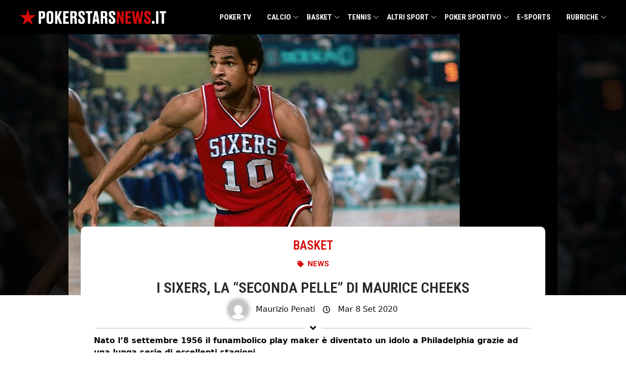

--- FILE ---
content_type: text/html; charset=UTF-8
request_url: https://www.pokerstarsnews.it/basket/i-sixers-la-seconda-pelle-di-maurice-cheeks/22289/
body_size: 46723
content:
<!doctype html>
<html lang="it-IT">
  <head><meta charset="utf-8"><script>if(navigator.userAgent.match(/MSIE|Internet Explorer/i)||navigator.userAgent.match(/Trident\/7\..*?rv:11/i)){var href=document.location.href;if(!href.match(/[?&]nowprocket/)){if(href.indexOf("?")==-1){if(href.indexOf("#")==-1){document.location.href=href+"?nowprocket=1"}else{document.location.href=href.replace("#","?nowprocket=1#")}}else{if(href.indexOf("#")==-1){document.location.href=href+"&nowprocket=1"}else{document.location.href=href.replace("#","&nowprocket=1#")}}}}</script><script>(()=>{class RocketLazyLoadScripts{constructor(){this.v="2.0.4",this.userEvents=["keydown","keyup","mousedown","mouseup","mousemove","mouseover","mouseout","touchmove","touchstart","touchend","touchcancel","wheel","click","dblclick","input"],this.attributeEvents=["onblur","onclick","oncontextmenu","ondblclick","onfocus","onmousedown","onmouseenter","onmouseleave","onmousemove","onmouseout","onmouseover","onmouseup","onmousewheel","onscroll","onsubmit"]}async t(){this.i(),this.o(),/iP(ad|hone)/.test(navigator.userAgent)&&this.h(),this.u(),this.l(this),this.m(),this.k(this),this.p(this),this._(),await Promise.all([this.R(),this.L()]),this.lastBreath=Date.now(),this.S(this),this.P(),this.D(),this.O(),this.M(),await this.C(this.delayedScripts.normal),await this.C(this.delayedScripts.defer),await this.C(this.delayedScripts.async),await this.T(),await this.F(),await this.j(),await this.A(),window.dispatchEvent(new Event("rocket-allScriptsLoaded")),this.everythingLoaded=!0,this.lastTouchEnd&&await new Promise(t=>setTimeout(t,500-Date.now()+this.lastTouchEnd)),this.I(),this.H(),this.U(),this.W()}i(){this.CSPIssue=sessionStorage.getItem("rocketCSPIssue"),document.addEventListener("securitypolicyviolation",t=>{this.CSPIssue||"script-src-elem"!==t.violatedDirective||"data"!==t.blockedURI||(this.CSPIssue=!0,sessionStorage.setItem("rocketCSPIssue",!0))},{isRocket:!0})}o(){window.addEventListener("pageshow",t=>{this.persisted=t.persisted,this.realWindowLoadedFired=!0},{isRocket:!0}),window.addEventListener("pagehide",()=>{this.onFirstUserAction=null},{isRocket:!0})}h(){let t;function e(e){t=e}window.addEventListener("touchstart",e,{isRocket:!0}),window.addEventListener("touchend",function i(o){o.changedTouches[0]&&t.changedTouches[0]&&Math.abs(o.changedTouches[0].pageX-t.changedTouches[0].pageX)<10&&Math.abs(o.changedTouches[0].pageY-t.changedTouches[0].pageY)<10&&o.timeStamp-t.timeStamp<200&&(window.removeEventListener("touchstart",e,{isRocket:!0}),window.removeEventListener("touchend",i,{isRocket:!0}),"INPUT"===o.target.tagName&&"text"===o.target.type||(o.target.dispatchEvent(new TouchEvent("touchend",{target:o.target,bubbles:!0})),o.target.dispatchEvent(new MouseEvent("mouseover",{target:o.target,bubbles:!0})),o.target.dispatchEvent(new PointerEvent("click",{target:o.target,bubbles:!0,cancelable:!0,detail:1,clientX:o.changedTouches[0].clientX,clientY:o.changedTouches[0].clientY})),event.preventDefault()))},{isRocket:!0})}q(t){this.userActionTriggered||("mousemove"!==t.type||this.firstMousemoveIgnored?"keyup"===t.type||"mouseover"===t.type||"mouseout"===t.type||(this.userActionTriggered=!0,this.onFirstUserAction&&this.onFirstUserAction()):this.firstMousemoveIgnored=!0),"click"===t.type&&t.preventDefault(),t.stopPropagation(),t.stopImmediatePropagation(),"touchstart"===this.lastEvent&&"touchend"===t.type&&(this.lastTouchEnd=Date.now()),"click"===t.type&&(this.lastTouchEnd=0),this.lastEvent=t.type,t.composedPath&&t.composedPath()[0].getRootNode()instanceof ShadowRoot&&(t.rocketTarget=t.composedPath()[0]),this.savedUserEvents.push(t)}u(){this.savedUserEvents=[],this.userEventHandler=this.q.bind(this),this.userEvents.forEach(t=>window.addEventListener(t,this.userEventHandler,{passive:!1,isRocket:!0})),document.addEventListener("visibilitychange",this.userEventHandler,{isRocket:!0})}U(){this.userEvents.forEach(t=>window.removeEventListener(t,this.userEventHandler,{passive:!1,isRocket:!0})),document.removeEventListener("visibilitychange",this.userEventHandler,{isRocket:!0}),this.savedUserEvents.forEach(t=>{(t.rocketTarget||t.target).dispatchEvent(new window[t.constructor.name](t.type,t))})}m(){const t="return false",e=Array.from(this.attributeEvents,t=>"data-rocket-"+t),i="["+this.attributeEvents.join("],[")+"]",o="[data-rocket-"+this.attributeEvents.join("],[data-rocket-")+"]",s=(e,i,o)=>{o&&o!==t&&(e.setAttribute("data-rocket-"+i,o),e["rocket"+i]=new Function("event",o),e.setAttribute(i,t))};new MutationObserver(t=>{for(const n of t)"attributes"===n.type&&(n.attributeName.startsWith("data-rocket-")||this.everythingLoaded?n.attributeName.startsWith("data-rocket-")&&this.everythingLoaded&&this.N(n.target,n.attributeName.substring(12)):s(n.target,n.attributeName,n.target.getAttribute(n.attributeName))),"childList"===n.type&&n.addedNodes.forEach(t=>{if(t.nodeType===Node.ELEMENT_NODE)if(this.everythingLoaded)for(const i of[t,...t.querySelectorAll(o)])for(const t of i.getAttributeNames())e.includes(t)&&this.N(i,t.substring(12));else for(const e of[t,...t.querySelectorAll(i)])for(const t of e.getAttributeNames())this.attributeEvents.includes(t)&&s(e,t,e.getAttribute(t))})}).observe(document,{subtree:!0,childList:!0,attributeFilter:[...this.attributeEvents,...e]})}I(){this.attributeEvents.forEach(t=>{document.querySelectorAll("[data-rocket-"+t+"]").forEach(e=>{this.N(e,t)})})}N(t,e){const i=t.getAttribute("data-rocket-"+e);i&&(t.setAttribute(e,i),t.removeAttribute("data-rocket-"+e))}k(t){Object.defineProperty(HTMLElement.prototype,"onclick",{get(){return this.rocketonclick||null},set(e){this.rocketonclick=e,this.setAttribute(t.everythingLoaded?"onclick":"data-rocket-onclick","this.rocketonclick(event)")}})}S(t){function e(e,i){let o=e[i];e[i]=null,Object.defineProperty(e,i,{get:()=>o,set(s){t.everythingLoaded?o=s:e["rocket"+i]=o=s}})}e(document,"onreadystatechange"),e(window,"onload"),e(window,"onpageshow");try{Object.defineProperty(document,"readyState",{get:()=>t.rocketReadyState,set(e){t.rocketReadyState=e},configurable:!0}),document.readyState="loading"}catch(t){console.log("WPRocket DJE readyState conflict, bypassing")}}l(t){this.originalAddEventListener=EventTarget.prototype.addEventListener,this.originalRemoveEventListener=EventTarget.prototype.removeEventListener,this.savedEventListeners=[],EventTarget.prototype.addEventListener=function(e,i,o){o&&o.isRocket||!t.B(e,this)&&!t.userEvents.includes(e)||t.B(e,this)&&!t.userActionTriggered||e.startsWith("rocket-")||t.everythingLoaded?t.originalAddEventListener.call(this,e,i,o):(t.savedEventListeners.push({target:this,remove:!1,type:e,func:i,options:o}),"mouseenter"!==e&&"mouseleave"!==e||t.originalAddEventListener.call(this,e,t.savedUserEvents.push,o))},EventTarget.prototype.removeEventListener=function(e,i,o){o&&o.isRocket||!t.B(e,this)&&!t.userEvents.includes(e)||t.B(e,this)&&!t.userActionTriggered||e.startsWith("rocket-")||t.everythingLoaded?t.originalRemoveEventListener.call(this,e,i,o):t.savedEventListeners.push({target:this,remove:!0,type:e,func:i,options:o})}}J(t,e){this.savedEventListeners=this.savedEventListeners.filter(i=>{let o=i.type,s=i.target||window;return e!==o||t!==s||(this.B(o,s)&&(i.type="rocket-"+o),this.$(i),!1)})}H(){EventTarget.prototype.addEventListener=this.originalAddEventListener,EventTarget.prototype.removeEventListener=this.originalRemoveEventListener,this.savedEventListeners.forEach(t=>this.$(t))}$(t){t.remove?this.originalRemoveEventListener.call(t.target,t.type,t.func,t.options):this.originalAddEventListener.call(t.target,t.type,t.func,t.options)}p(t){let e;function i(e){return t.everythingLoaded?e:e.split(" ").map(t=>"load"===t||t.startsWith("load.")?"rocket-jquery-load":t).join(" ")}function o(o){function s(e){const s=o.fn[e];o.fn[e]=o.fn.init.prototype[e]=function(){return this[0]===window&&t.userActionTriggered&&("string"==typeof arguments[0]||arguments[0]instanceof String?arguments[0]=i(arguments[0]):"object"==typeof arguments[0]&&Object.keys(arguments[0]).forEach(t=>{const e=arguments[0][t];delete arguments[0][t],arguments[0][i(t)]=e})),s.apply(this,arguments),this}}if(o&&o.fn&&!t.allJQueries.includes(o)){const e={DOMContentLoaded:[],"rocket-DOMContentLoaded":[]};for(const t in e)document.addEventListener(t,()=>{e[t].forEach(t=>t())},{isRocket:!0});o.fn.ready=o.fn.init.prototype.ready=function(i){function s(){parseInt(o.fn.jquery)>2?setTimeout(()=>i.bind(document)(o)):i.bind(document)(o)}return"function"==typeof i&&(t.realDomReadyFired?!t.userActionTriggered||t.fauxDomReadyFired?s():e["rocket-DOMContentLoaded"].push(s):e.DOMContentLoaded.push(s)),o([])},s("on"),s("one"),s("off"),t.allJQueries.push(o)}e=o}t.allJQueries=[],o(window.jQuery),Object.defineProperty(window,"jQuery",{get:()=>e,set(t){o(t)}})}P(){const t=new Map;document.write=document.writeln=function(e){const i=document.currentScript,o=document.createRange(),s=i.parentElement;let n=t.get(i);void 0===n&&(n=i.nextSibling,t.set(i,n));const c=document.createDocumentFragment();o.setStart(c,0),c.appendChild(o.createContextualFragment(e)),s.insertBefore(c,n)}}async R(){return new Promise(t=>{this.userActionTriggered?t():this.onFirstUserAction=t})}async L(){return new Promise(t=>{document.addEventListener("DOMContentLoaded",()=>{this.realDomReadyFired=!0,t()},{isRocket:!0})})}async j(){return this.realWindowLoadedFired?Promise.resolve():new Promise(t=>{window.addEventListener("load",t,{isRocket:!0})})}M(){this.pendingScripts=[];this.scriptsMutationObserver=new MutationObserver(t=>{for(const e of t)e.addedNodes.forEach(t=>{"SCRIPT"!==t.tagName||t.noModule||t.isWPRocket||this.pendingScripts.push({script:t,promise:new Promise(e=>{const i=()=>{const i=this.pendingScripts.findIndex(e=>e.script===t);i>=0&&this.pendingScripts.splice(i,1),e()};t.addEventListener("load",i,{isRocket:!0}),t.addEventListener("error",i,{isRocket:!0}),setTimeout(i,1e3)})})})}),this.scriptsMutationObserver.observe(document,{childList:!0,subtree:!0})}async F(){await this.X(),this.pendingScripts.length?(await this.pendingScripts[0].promise,await this.F()):this.scriptsMutationObserver.disconnect()}D(){this.delayedScripts={normal:[],async:[],defer:[]},document.querySelectorAll("script[type$=rocketlazyloadscript]").forEach(t=>{t.hasAttribute("data-rocket-src")?t.hasAttribute("async")&&!1!==t.async?this.delayedScripts.async.push(t):t.hasAttribute("defer")&&!1!==t.defer||"module"===t.getAttribute("data-rocket-type")?this.delayedScripts.defer.push(t):this.delayedScripts.normal.push(t):this.delayedScripts.normal.push(t)})}async _(){await this.L();let t=[];document.querySelectorAll("script[type$=rocketlazyloadscript][data-rocket-src]").forEach(e=>{let i=e.getAttribute("data-rocket-src");if(i&&!i.startsWith("data:")){i.startsWith("//")&&(i=location.protocol+i);try{const o=new URL(i).origin;o!==location.origin&&t.push({src:o,crossOrigin:e.crossOrigin||"module"===e.getAttribute("data-rocket-type")})}catch(t){}}}),t=[...new Map(t.map(t=>[JSON.stringify(t),t])).values()],this.Y(t,"preconnect")}async G(t){if(await this.K(),!0!==t.noModule||!("noModule"in HTMLScriptElement.prototype))return new Promise(e=>{let i;function o(){(i||t).setAttribute("data-rocket-status","executed"),e()}try{if(navigator.userAgent.includes("Firefox/")||""===navigator.vendor||this.CSPIssue)i=document.createElement("script"),[...t.attributes].forEach(t=>{let e=t.nodeName;"type"!==e&&("data-rocket-type"===e&&(e="type"),"data-rocket-src"===e&&(e="src"),i.setAttribute(e,t.nodeValue))}),t.text&&(i.text=t.text),t.nonce&&(i.nonce=t.nonce),i.hasAttribute("src")?(i.addEventListener("load",o,{isRocket:!0}),i.addEventListener("error",()=>{i.setAttribute("data-rocket-status","failed-network"),e()},{isRocket:!0}),setTimeout(()=>{i.isConnected||e()},1)):(i.text=t.text,o()),i.isWPRocket=!0,t.parentNode.replaceChild(i,t);else{const i=t.getAttribute("data-rocket-type"),s=t.getAttribute("data-rocket-src");i?(t.type=i,t.removeAttribute("data-rocket-type")):t.removeAttribute("type"),t.addEventListener("load",o,{isRocket:!0}),t.addEventListener("error",i=>{this.CSPIssue&&i.target.src.startsWith("data:")?(console.log("WPRocket: CSP fallback activated"),t.removeAttribute("src"),this.G(t).then(e)):(t.setAttribute("data-rocket-status","failed-network"),e())},{isRocket:!0}),s?(t.fetchPriority="high",t.removeAttribute("data-rocket-src"),t.src=s):t.src="data:text/javascript;base64,"+window.btoa(unescape(encodeURIComponent(t.text)))}}catch(i){t.setAttribute("data-rocket-status","failed-transform"),e()}});t.setAttribute("data-rocket-status","skipped")}async C(t){const e=t.shift();return e?(e.isConnected&&await this.G(e),this.C(t)):Promise.resolve()}O(){this.Y([...this.delayedScripts.normal,...this.delayedScripts.defer,...this.delayedScripts.async],"preload")}Y(t,e){this.trash=this.trash||[];let i=!0;var o=document.createDocumentFragment();t.forEach(t=>{const s=t.getAttribute&&t.getAttribute("data-rocket-src")||t.src;if(s&&!s.startsWith("data:")){const n=document.createElement("link");n.href=s,n.rel=e,"preconnect"!==e&&(n.as="script",n.fetchPriority=i?"high":"low"),t.getAttribute&&"module"===t.getAttribute("data-rocket-type")&&(n.crossOrigin=!0),t.crossOrigin&&(n.crossOrigin=t.crossOrigin),t.integrity&&(n.integrity=t.integrity),t.nonce&&(n.nonce=t.nonce),o.appendChild(n),this.trash.push(n),i=!1}}),document.head.appendChild(o)}W(){this.trash.forEach(t=>t.remove())}async T(){try{document.readyState="interactive"}catch(t){}this.fauxDomReadyFired=!0;try{await this.K(),this.J(document,"readystatechange"),document.dispatchEvent(new Event("rocket-readystatechange")),await this.K(),document.rocketonreadystatechange&&document.rocketonreadystatechange(),await this.K(),this.J(document,"DOMContentLoaded"),document.dispatchEvent(new Event("rocket-DOMContentLoaded")),await this.K(),this.J(window,"DOMContentLoaded"),window.dispatchEvent(new Event("rocket-DOMContentLoaded"))}catch(t){console.error(t)}}async A(){try{document.readyState="complete"}catch(t){}try{await this.K(),this.J(document,"readystatechange"),document.dispatchEvent(new Event("rocket-readystatechange")),await this.K(),document.rocketonreadystatechange&&document.rocketonreadystatechange(),await this.K(),this.J(window,"load"),window.dispatchEvent(new Event("rocket-load")),await this.K(),window.rocketonload&&window.rocketonload(),await this.K(),this.allJQueries.forEach(t=>t(window).trigger("rocket-jquery-load")),await this.K(),this.J(window,"pageshow");const t=new Event("rocket-pageshow");t.persisted=this.persisted,window.dispatchEvent(t),await this.K(),window.rocketonpageshow&&window.rocketonpageshow({persisted:this.persisted})}catch(t){console.error(t)}}async K(){Date.now()-this.lastBreath>45&&(await this.X(),this.lastBreath=Date.now())}async X(){return document.hidden?new Promise(t=>setTimeout(t)):new Promise(t=>requestAnimationFrame(t))}B(t,e){return e===document&&"readystatechange"===t||(e===document&&"DOMContentLoaded"===t||(e===window&&"DOMContentLoaded"===t||(e===window&&"load"===t||e===window&&"pageshow"===t)))}static run(){(new RocketLazyLoadScripts).t()}}RocketLazyLoadScripts.run()})();</script>
    
    <meta name="viewport" content="width=device-width, initial-scale=1">
    <link rel="preconnect" href="https://fonts.googleapis.com">
    <link rel="preconnect" href="https://fonts.gstatic.com" crossorigin>
    

    <meta name='robots' content='index, follow, max-image-preview:large, max-snippet:-1, max-video-preview:-1' />
	<style>img:is([sizes="auto" i], [sizes^="auto," i]) { contain-intrinsic-size: 3000px 1500px }</style>
	
	<!-- This site is optimized with the Yoast SEO Premium plugin v25.8 (Yoast SEO v26.4) - https://yoast.com/wordpress/plugins/seo/ -->
	<title>I Sixers, la &quot;seconda pelle&quot; di Maurice Cheeks - PokerStars News</title>
<link data-rocket-preload as="style" href="https://fonts.googleapis.com/css2?family=Roboto+Condensed:ital,wght@0,100..900;1,100..900&#038;display=swap" rel="preload">
<link href="https://fonts.googleapis.com/css2?family=Roboto+Condensed:ital,wght@0,100..900;1,100..900&#038;display=swap" media="print" onload="this.media=&#039;all&#039;" rel="stylesheet">
<noscript><link rel="stylesheet" href="https://fonts.googleapis.com/css2?family=Roboto+Condensed:ital,wght@0,100..900;1,100..900&#038;display=swap"></noscript>
<style id="rocket-critical-css">ul{box-sizing:border-box}:root{--wp--preset--font-size--normal:16px;--wp--preset--font-size--huge:42px}*,:after,:before{border:0 solid #e5e7eb;box-sizing:border-box}:after,:before{--tw-content:""}:host,html{line-height:1.5;-webkit-text-size-adjust:100%;font-family:ui-sans-serif,system-ui,-apple-system,Segoe UI,Roboto,Ubuntu,Cantarell,Noto Sans,sans-serif,Apple Color Emoji,Segoe UI Emoji,Segoe UI Symbol,Noto Color Emoji;font-feature-settings:normal;font-variation-settings:normal;-moz-tab-size:4;-o-tab-size:4;tab-size:4}body{line-height:inherit;margin:0}h1{font-size:inherit;font-weight:inherit}a{color:inherit;text-decoration:inherit}strong{font-weight:bolder}button{color:inherit;font-family:inherit;font-feature-settings:inherit;font-size:100%;font-variation-settings:inherit;font-weight:inherit;line-height:inherit;margin:0;padding:0}button{text-transform:none}button{-webkit-appearance:button;background-color:transparent;background-image:none}:-moz-focusring{outline:auto}:-moz-ui-invalid{box-shadow:none}::-webkit-inner-spin-button,::-webkit-outer-spin-button{height:auto}::-webkit-search-decoration{-webkit-appearance:none}::-webkit-file-upload-button{-webkit-appearance:button;font:inherit}h1,p{margin:0}ul{list-style:none;margin:0;padding:0}img,svg{display:block;vertical-align:middle}img{height:auto;max-width:100%}::-webkit-datetime-edit-fields-wrapper{padding:0}::-webkit-date-and-time-value{min-height:1.5em;text-align:inherit}::-webkit-datetime-edit{display:inline-flex}::-webkit-datetime-edit,::-webkit-datetime-edit-day-field,::-webkit-datetime-edit-hour-field,::-webkit-datetime-edit-meridiem-field,::-webkit-datetime-edit-millisecond-field,::-webkit-datetime-edit-minute-field,::-webkit-datetime-edit-month-field,::-webkit-datetime-edit-second-field,::-webkit-datetime-edit-year-field{padding-bottom:0;padding-top:0}*,:after,:before{--tw-border-spacing-x:0;--tw-border-spacing-y:0;--tw-translate-x:0;--tw-translate-y:0;--tw-rotate:0;--tw-skew-x:0;--tw-skew-y:0;--tw-scale-x:1;--tw-scale-y:1;--tw-pan-x:;--tw-pan-y:;--tw-pinch-zoom:;--tw-scroll-snap-strictness:proximity;--tw-gradient-from-position:;--tw-gradient-via-position:;--tw-gradient-to-position:;--tw-ordinal:;--tw-slashed-zero:;--tw-numeric-figure:;--tw-numeric-spacing:;--tw-numeric-fraction:;--tw-ring-inset:;--tw-ring-offset-width:0px;--tw-ring-offset-color:#fff;--tw-ring-color:rgba(59,130,246,.5);--tw-ring-offset-shadow:0 0 transparent;--tw-ring-shadow:0 0 transparent;--tw-shadow:0 0 transparent;--tw-shadow-colored:0 0 transparent;--tw-blur:;--tw-brightness:;--tw-contrast:;--tw-grayscale:;--tw-hue-rotate:;--tw-invert:;--tw-saturate:;--tw-sepia:;--tw-drop-shadow:;--tw-backdrop-blur:;--tw-backdrop-brightness:;--tw-backdrop-contrast:;--tw-backdrop-grayscale:;--tw-backdrop-hue-rotate:;--tw-backdrop-invert:;--tw-backdrop-opacity:;--tw-backdrop-saturate:;--tw-backdrop-sepia:}::backdrop{--tw-border-spacing-x:0;--tw-border-spacing-y:0;--tw-translate-x:0;--tw-translate-y:0;--tw-rotate:0;--tw-skew-x:0;--tw-skew-y:0;--tw-scale-x:1;--tw-scale-y:1;--tw-pan-x:;--tw-pan-y:;--tw-pinch-zoom:;--tw-scroll-snap-strictness:proximity;--tw-gradient-from-position:;--tw-gradient-via-position:;--tw-gradient-to-position:;--tw-ordinal:;--tw-slashed-zero:;--tw-numeric-figure:;--tw-numeric-spacing:;--tw-numeric-fraction:;--tw-ring-inset:;--tw-ring-offset-width:0px;--tw-ring-offset-color:#fff;--tw-ring-color:rgba(59,130,246,.5);--tw-ring-offset-shadow:0 0 transparent;--tw-ring-shadow:0 0 transparent;--tw-shadow:0 0 transparent;--tw-shadow-colored:0 0 transparent;--tw-blur:;--tw-brightness:;--tw-contrast:;--tw-grayscale:;--tw-hue-rotate:;--tw-invert:;--tw-saturate:;--tw-sepia:;--tw-drop-shadow:;--tw-backdrop-blur:;--tw-backdrop-brightness:;--tw-backdrop-contrast:;--tw-backdrop-grayscale:;--tw-backdrop-hue-rotate:;--tw-backdrop-invert:;--tw-backdrop-opacity:;--tw-backdrop-saturate:;--tw-backdrop-sepia:}.container{width:100%}@media (min-width:640px){.container{max-width:640px}}@media (min-width:768px){.container{max-width:768px}}@media (min-width:1024px){.container{max-width:1024px}}@media (min-width:1280px){.container{max-width:1280px}}.sr-only{height:1px;margin:-1px;overflow:hidden;padding:0;position:absolute;width:1px;clip:rect(0,0,0,0);border-width:0;white-space:nowrap}.mx-auto{margin-left:auto;margin-right:auto}.mt-1{margin-top:.25rem}.max-w-4xl{max-width:56rem}.max-w-6xl{max-width:72rem}.px-4{padding-left:1rem;padding-right:1rem}:root{--links-color:#d70a0a;--color-red:#d70a0a;--color-gray:#69727d;--color-light-yellow:#d4ca9b;--color-dark-blue:#01043b;--color-main-text:#252929;--color-light-text:#575757;--color-social-facebook:#3b5998;--color-social-twitter:#1da1f2;--color-social-email:#ea4335}html{scroll-behavior:smooth}body{overflow-x:hidden}main.main article p{margin-bottom:1.25rem}#top-menu{--tw-bg-opacity:1;background-color:#000;background-color:rgba(0,0,0,var(--tw-bg-opacity));--tw-text-opacity:1;color:#fff;color:rgba(255,255,255,var(--tw-text-opacity));position:relative;z-index:50}#top-menu .logo{max-width:100%;width:300px}#top-menu .logo img{max-height:70px;padding-bottom:.5rem;padding-top:.5rem}#top-menu .menu a{display:inline-block;font-family:Roboto Condensed,sans-serif;font-size:15px;font-weight:700;line-height:70px;position:relative;text-transform:uppercase;width:100%}#top-menu .menu>ul{display:flex;justify-content:space-between}#top-menu .menu>ul>.menu-item{padding-left:1rem;padding-right:1rem}#top-menu li{position:relative}#top-menu .sub-menu{position:absolute;--tw-bg-opacity:1;-webkit-backface-visibility:hidden;background-color:#fff;background-color:rgba(255,255,255,var(--tw-bg-opacity));box-shadow:1px 1px 4px rgba(0,0,0,.15);padding-bottom:1rem;padding-top:1rem}#top-menu .sub-menu>li{width:100%}#top-menu .sub-menu>li a{display:inline-block;padding:.5rem 1rem;--tw-text-opacity:1;color:#000;color:rgba(0,0,0,var(--tw-text-opacity));font-family:Roboto Condensed,sans-serif;font-size:14px;font-weight:700;line-height:20px;text-transform:uppercase;white-space:nowrap}#top-menu .sub-menu .sub-menu{left:100%;position:absolute;top:0}#top-menu .sub-menu .sub-menu a{color:#000!important}#top-menu>.container{max-width:75rem}#top-menu-wrapper{align-items:center;display:flex;justify-content:space-between}@media screen and (min-width:1280px){#top-menu .menu-item-has-children:after{background-image:url([data-uri]);background-position:50%;background-repeat:no-repeat;background-size:10px;content:"";display:inline-block;height:16px;position:absolute;right:0;top:50%;transform:translate(2px,-50%);width:16px}#top-menu ul ul .menu-item-has-children:after{filter:invert(100);right:8px;transform:rotate(-90deg) translate(13px);transform-origin:12px 8px}}@media screen and (max-width:1279px){body{padding-top:56px}.menu-open{background:url([data-uri]);background-position:0;background-repeat:no-repeat;background-size:22px;display:inline-block;text-indent:-999rem}.menu-open,.search-widget{height:22px;padding:1.25rem;width:22px}.menu ul{display:flex;flex-direction:column}.menu-close{background:url([data-uri]);background-position:50%;background-repeat:no-repeat;background-size:22px 22px;display:block;height:22px;position:absolute;right:20px;text-indent:-999em;top:20px;width:22px}#top-menu{position:fixed;top:0;width:100%}#top-menu .nav-button-btn{background:url([data-uri]);background-position:center 16px;background-repeat:no-repeat;background-size:12px 12px;display:inline-block;height:42px;position:absolute;right:0;top:0;width:50px}.logo{display:block}.menu{display:none}#top-menu-wrapper{align-items:center;display:flex;height:56px;justify-content:space-between;padding:0 1rem}#top-menu-wrapper .menu{width:100%}#top-menu-wrapper .menu a{display:block;font-size:21px;line-height:21px;padding:12px 0 12px 12px;width:100%}#top-menu-wrapper .menu ul{background-color:transparent;width:100%}#top-menu-wrapper .menu ul .menu-item{padding-right:0}#top-menu-wrapper .menu ul a{color:#fff;text-transform:none}#top-menu-wrapper .menu ul ul{padding-right:3px;position:relative}#top-menu-wrapper .menu ul ul a{font-size:16px;font-weight:400;line-height:19px;padding:9px 0 9px 36px!important}#top-menu-wrapper .menu ul ul .menu-item-has-children{background-position:right 15px;background-size:9px 9px}.menu-item-has-children{display:flex;flex-direction:column}#top-menu .sub-menu .sub-menu{left:0;position:relative}#top-menu .sub-menu .sub-menu a{color:#fff!important;padding-left:4rem!important}}.post__top{background-size:cover;min-height:180px;position:relative;width:100%}.post__top-image{margin-left:auto;margin-right:auto;max-width:100%;position:relative;width:1000px;z-index:20}.post__top-image,.post__top-overlay{--tw-bg-opacity:1;background-color:#000;background-color:rgba(0,0,0,var(--tw-bg-opacity))}.post__top-overlay{bottom:0;left:0;opacity:.85;position:absolute;right:0;top:0;z-index:10}.post__meta{border-radius:5px 5px 0 0;margin:-140px auto 0;padding:0;width:950px;z-index:30}.post__meta,.post__meta>div{max-width:100%;position:relative}.post__meta>div{align-content:center;align-items:center;background-color:#fff;border-radius:10px 10px 0 0;display:flex;padding:20px 30px 0}.post-info__terms-list{align-self:center;font-family:Roboto Condensed,Sans-serif;font-size:25px;font-weight:600;text-transform:uppercase}.post-info__terms-list .post-info__terms-list-item{color:#d70a0a;color:var(--color-red)}.post__meta__container,.top-column{width:100%}.icon-list-items.post-info .icon-list-item,.section-terms{display:flex;justify-content:center}.section-terms span{font-family:Roboto,Sans-serif;font-size:15px;font-weight:600;text-transform:uppercase}.section-terms li.icon-list-item{align-items:center;display:flex}.section-terms li.icon-list-item svg+span{margin-left:.5rem}.icon-list-items.post-info svg{height:13px;width:13px;fill:#d70a0a;fill:var(--color-red)}.single-post h1{color:#252929;color:var(--color-main-text);font-family:Roboto Condensed,Sans-serif;font-size:30px;font-weight:600;line-height:1.2em;text-align:center;text-transform:uppercase}.author-box img{border-radius:500px;box-shadow:0 0 10px 0 rgba(0,0,0,.5);height:40px;-o-object-fit:cover;object-fit:cover;opacity:1!important;width:40px}.icon-list-icon svg{height:15px;width:15px}.divider svg{height:20px;width:20px}.divider-separator{align-items:center;display:flex;height:20px}.divider-separator:after,.divider-separator:before{border-bottom:0;border-top:1px dotted #797979;content:"";display:block;flex-grow:1}.divider-separator .divider__element{margin:0 .5rem}.section-meta{color:#0c0c0c}.section-meta .section-container{width:100%}.section-meta .widget-wrap{justify-content:center;margin-bottom:.5rem;margin-top:.4rem}.section-meta .widget-wrap,.section-meta .widget-wrap .element .author-box,.section-meta .widget-wrap .element .icon-list-item{align-items:center;display:flex}.section-meta .widget-wrap .element .author-box>*,.section-meta .widget-wrap .element .icon-list-item>*{margin-left:.5rem;margin-right:.5rem}.post-info__category{margin-bottom:.5rem}.post-info__tipologia{margin-bottom:1.25rem}@media screen and (max-width:1279px){.post__meta{margin-top:-10px}}:root{--video-color-fg:#d7090a;--video-color-bg:#161616}@media (min-width:1024px){.lg\:hidden{display:none}.lg\:px-0{padding-left:0;padding-right:0}}*,::before,::after{--tw-border-spacing-x:0;--tw-border-spacing-y:0;--tw-translate-x:0;--tw-translate-y:0;--tw-rotate:0;--tw-skew-x:0;--tw-skew-y:0;--tw-scale-x:1;--tw-scale-y:1;--tw-pan-x:;--tw-pan-y:;--tw-pinch-zoom:;--tw-scroll-snap-strictness:proximity;--tw-gradient-from-position:;--tw-gradient-via-position:;--tw-gradient-to-position:;--tw-ordinal:;--tw-slashed-zero:;--tw-numeric-figure:;--tw-numeric-spacing:;--tw-numeric-fraction:;--tw-ring-inset:;--tw-ring-offset-width:0px;--tw-ring-offset-color:#fff;--tw-ring-color:rgb(59 130 246 / 0.5);--tw-ring-offset-shadow:0 0 #0000;--tw-ring-shadow:0 0 #0000;--tw-shadow:0 0 #0000;--tw-shadow-colored:0 0 #0000;--tw-blur:;--tw-brightness:;--tw-contrast:;--tw-grayscale:;--tw-hue-rotate:;--tw-invert:;--tw-saturate:;--tw-sepia:;--tw-drop-shadow:;--tw-backdrop-blur:;--tw-backdrop-brightness:;--tw-backdrop-contrast:;--tw-backdrop-grayscale:;--tw-backdrop-hue-rotate:;--tw-backdrop-invert:;--tw-backdrop-opacity:;--tw-backdrop-saturate:;--tw-backdrop-sepia:}::backdrop{--tw-border-spacing-x:0;--tw-border-spacing-y:0;--tw-translate-x:0;--tw-translate-y:0;--tw-rotate:0;--tw-skew-x:0;--tw-skew-y:0;--tw-scale-x:1;--tw-scale-y:1;--tw-pan-x:;--tw-pan-y:;--tw-pinch-zoom:;--tw-scroll-snap-strictness:proximity;--tw-gradient-from-position:;--tw-gradient-via-position:;--tw-gradient-to-position:;--tw-ordinal:;--tw-slashed-zero:;--tw-numeric-figure:;--tw-numeric-spacing:;--tw-numeric-fraction:;--tw-ring-inset:;--tw-ring-offset-width:0px;--tw-ring-offset-color:#fff;--tw-ring-color:rgb(59 130 246 / 0.5);--tw-ring-offset-shadow:0 0 #0000;--tw-ring-shadow:0 0 #0000;--tw-shadow:0 0 #0000;--tw-shadow-colored:0 0 #0000;--tw-blur:;--tw-brightness:;--tw-contrast:;--tw-grayscale:;--tw-hue-rotate:;--tw-invert:;--tw-saturate:;--tw-sepia:;--tw-drop-shadow:;--tw-backdrop-blur:;--tw-backdrop-brightness:;--tw-backdrop-contrast:;--tw-backdrop-grayscale:;--tw-backdrop-hue-rotate:;--tw-backdrop-invert:;--tw-backdrop-opacity:;--tw-backdrop-saturate:;--tw-backdrop-sepia:}</style>
	<link rel="canonical" href="https://www.pokerstarsnews.it/basket/i-sixers-la-seconda-pelle-di-maurice-cheeks/22289/" />
	<meta property="og:locale" content="it_IT" />
	<meta property="og:type" content="article" />
	<meta property="og:title" content="I Sixers, la &quot;seconda pelle&quot; di Maurice Cheeks" />
	<meta property="og:description" content="Nato l&#8217;8 settembre 1956 il funambolico play maker è diventato un idolo a Philadelphia grazie ad una lunga serie di eccellenti stagioni Maurice Edward Cheeks, nato a Chicago l’8 settembre" />
	<meta property="og:url" content="https://www.pokerstarsnews.it/basket/i-sixers-la-seconda-pelle-di-maurice-cheeks/22289/" />
	<meta property="og:site_name" content="PokerStars News" />
	<meta property="article:published_time" content="2020-09-08T12:16:56+00:00" />
	<meta property="article:modified_time" content="2021-05-21T06:47:56+00:00" />
	<meta property="og:image" content="https://www.pokerstarsnews.it/wp-content/uploads/2021/05/maurice-cheeks-datasport-fb.jpg" />
	<meta property="og:image:width" content="800" />
	<meta property="og:image:height" content="533" />
	<meta property="og:image:type" content="image/jpeg" />
	<meta name="author" content="Maurizio Penati" />
	<meta name="twitter:card" content="summary_large_image" />
	<meta name="twitter:label1" content="Scritto da" />
	<meta name="twitter:data1" content="Maurizio Penati" />
	<meta name="twitter:label2" content="Tempo di lettura stimato" />
	<meta name="twitter:data2" content="3 minuti" />
	<script type="application/ld+json" class="yoast-schema-graph">{"@context":"https://schema.org","@graph":[{"@type":"WebPage","@id":"https://www.pokerstarsnews.it/basket/i-sixers-la-seconda-pelle-di-maurice-cheeks/22289/","url":"https://www.pokerstarsnews.it/basket/i-sixers-la-seconda-pelle-di-maurice-cheeks/22289/","name":"I Sixers, la \"seconda pelle\" di Maurice Cheeks - PokerStars News","isPartOf":{"@id":"https://www.pokerstarsnews.it/#website"},"primaryImageOfPage":{"@id":"https://www.pokerstarsnews.it/basket/i-sixers-la-seconda-pelle-di-maurice-cheeks/22289/#primaryimage"},"image":{"@id":"https://www.pokerstarsnews.it/basket/i-sixers-la-seconda-pelle-di-maurice-cheeks/22289/#primaryimage"},"thumbnailUrl":"https://www.pokerstarsnews.it/wp-content/uploads/2021/05/maurice-cheeks-datasport-fb.jpg","datePublished":"2020-09-08T12:16:56+00:00","dateModified":"2021-05-21T06:47:56+00:00","author":{"@id":"https://www.pokerstarsnews.it/#/schema/person/20ceae745ac8e6b2a0592dc1379b13ff"},"breadcrumb":{"@id":"https://www.pokerstarsnews.it/basket/i-sixers-la-seconda-pelle-di-maurice-cheeks/22289/#breadcrumb"},"inLanguage":"it-IT","potentialAction":[{"@type":"ReadAction","target":["https://www.pokerstarsnews.it/basket/i-sixers-la-seconda-pelle-di-maurice-cheeks/22289/"]}]},{"@type":"ImageObject","inLanguage":"it-IT","@id":"https://www.pokerstarsnews.it/basket/i-sixers-la-seconda-pelle-di-maurice-cheeks/22289/#primaryimage","url":"https://www.pokerstarsnews.it/wp-content/uploads/2021/05/maurice-cheeks-datasport-fb.jpg","contentUrl":"https://www.pokerstarsnews.it/wp-content/uploads/2021/05/maurice-cheeks-datasport-fb.jpg","width":800,"height":533},{"@type":"BreadcrumbList","@id":"https://www.pokerstarsnews.it/basket/i-sixers-la-seconda-pelle-di-maurice-cheeks/22289/#breadcrumb","itemListElement":[{"@type":"ListItem","position":1,"name":"Home","item":"https://www.pokerstarsnews.it/"},{"@type":"ListItem","position":2,"name":"I Sixers, la &#8220;seconda pelle&#8221; di Maurice Cheeks"}]},{"@type":"WebSite","@id":"https://www.pokerstarsnews.it/#website","url":"https://www.pokerstarsnews.it/","name":"PokerStars News","description":"PokerStarsNews è il sito informativo per gli amanti di tutti gli sport, dal calcio al basket, dal ciclismo ai motori, dal poker agli eSports.","potentialAction":[{"@type":"SearchAction","target":{"@type":"EntryPoint","urlTemplate":"https://www.pokerstarsnews.it/?s={search_term_string}"},"query-input":{"@type":"PropertyValueSpecification","valueRequired":true,"valueName":"search_term_string"}}],"inLanguage":"it-IT"},{"@type":"Person","@id":"https://www.pokerstarsnews.it/#/schema/person/20ceae745ac8e6b2a0592dc1379b13ff","name":"Maurizio Penati","image":{"@type":"ImageObject","inLanguage":"it-IT","@id":"https://www.pokerstarsnews.it/#/schema/person/image/","url":"https://secure.gravatar.com/avatar/9123e538ef45b20bbb43b09972d42149aa85949aae088e98b5a16d4f1c760369?s=96&d=mm&r=g","contentUrl":"https://secure.gravatar.com/avatar/9123e538ef45b20bbb43b09972d42149aa85949aae088e98b5a16d4f1c760369?s=96&d=mm&r=g","caption":"Maurizio Penati"},"url":"https://www.pokerstarsnews.it/author/mauriziop/"}]}</script>
	<!-- / Yoast SEO Premium plugin. -->


<link href='https://fonts.gstatic.com' crossorigin rel='preconnect' />
<link rel="alternate" type="application/rss+xml" title="PokerStars News &raquo; I Sixers, la &#8220;seconda pelle&#8221; di Maurice Cheeks Feed dei commenti" href="https://www.pokerstarsnews.it/basket/i-sixers-la-seconda-pelle-di-maurice-cheeks/22289/feed/" />
<style id='wp-emoji-styles-inline-css'>

	img.wp-smiley, img.emoji {
		display: inline !important;
		border: none !important;
		box-shadow: none !important;
		height: 1em !important;
		width: 1em !important;
		margin: 0 0.07em !important;
		vertical-align: -0.1em !important;
		background: none !important;
		padding: 0 !important;
	}
</style>
<link rel='preload'  href='https://www.pokerstarsnews.it/wp-includes/css/dist/block-library/style.min.css?ver=3389238b82a13f5bdef6690d1989ed01' data-rocket-async="style" as="style" onload="this.onload=null;this.rel='stylesheet'" onerror="this.removeAttribute('data-rocket-async')"  media='all' />
<link rel='preload'  href='https://www.pokerstarsnews.it/wp-content/plugins/custom-related-posts/dist/public.css?ver=1.8.0' data-rocket-async="style" as="style" onload="this.onload=null;this.rel='stylesheet'" onerror="this.removeAttribute('data-rocket-async')"  media='all' />
<link rel='preload'  href='https://www.pokerstarsnews.it/wp-content/cache/background-css/1/www.pokerstarsnews.it/wp-content/plugins/football-formation/css/front-style.css?ver=3389238b82a13f5bdef6690d1989ed01&wpr_t=1769698216' data-rocket-async="style" as="style" onload="this.onload=null;this.rel='stylesheet'" onerror="this.removeAttribute('data-rocket-async')"  media='all' />
<link rel='preload'  href='https://www.pokerstarsnews.it/wp-content/plugins/table-of-contents-plus/screen.min.css?ver=2411.1' data-rocket-async="style" as="style" onload="this.onload=null;this.rel='stylesheet'" onerror="this.removeAttribute('data-rocket-async')"  media='all' />
<style id='toc-screen-inline-css'>
div#toc_container {background: #f9f9f9;border: 1px solid #aaaaaa;width: 100%;}
</style>
<link rel='preload'  href='https://www.pokerstarsnews.it/wp-content/themes/papion-psn/public/css/app.af20ac.css' data-rocket-async="style" as="style" onload="this.onload=null;this.rel='stylesheet'" onerror="this.removeAttribute('data-rocket-async')"  media='all' />
<style id='rocket-lazyload-inline-css'>
.rll-youtube-player{position:relative;padding-bottom:56.23%;height:0;overflow:hidden;max-width:100%;}.rll-youtube-player:focus-within{outline: 2px solid currentColor;outline-offset: 5px;}.rll-youtube-player iframe{position:absolute;top:0;left:0;width:100%;height:100%;z-index:100;background:0 0}.rll-youtube-player img{bottom:0;display:block;left:0;margin:auto;max-width:100%;width:100%;position:absolute;right:0;top:0;border:none;height:auto;-webkit-transition:.4s all;-moz-transition:.4s all;transition:.4s all}.rll-youtube-player img:hover{-webkit-filter:brightness(75%)}.rll-youtube-player .play{height:100%;width:100%;left:0;top:0;position:absolute;background:var(--wpr-bg-050c9c3e-d91c-4afd-980d-2a8d558e9afc) no-repeat center;background-color: transparent !important;cursor:pointer;border:none;}.wp-embed-responsive .wp-has-aspect-ratio .rll-youtube-player{position:absolute;padding-bottom:0;width:100%;height:100%;top:0;bottom:0;left:0;right:0}
</style>
<script src="https://www.pokerstarsnews.it/wp-includes/js/jquery/jquery.min.js?ver=3.7.1" id="jquery-core-js"></script>
<script type="rocketlazyloadscript" data-rocket-src="https://www.pokerstarsnews.it/wp-content/plugins/football-formation/js/general.js?ver=3389238b82a13f5bdef6690d1989ed01" id="dc_rpr_admin-js" data-rocket-defer defer></script>
<link rel="https://api.w.org/" href="https://www.pokerstarsnews.it/wp-json/" /><link rel="alternate" title="JSON" type="application/json" href="https://www.pokerstarsnews.it/wp-json/wp/v2/posts/22289" /><link rel="EditURI" type="application/rsd+xml" title="RSD" href="https://www.pokerstarsnews.it/xmlrpc.php?rsd" />

<link rel='shortlink' href='https://www.pokerstarsnews.it/?p=22289' />
<link rel="alternate" title="oEmbed (JSON)" type="application/json+oembed" href="https://www.pokerstarsnews.it/wp-json/oembed/1.0/embed?url=https%3A%2F%2Fwww.pokerstarsnews.it%2Fbasket%2Fi-sixers-la-seconda-pelle-di-maurice-cheeks%2F22289%2F" />
<link rel="alternate" title="oEmbed (XML)" type="text/xml+oembed" href="https://www.pokerstarsnews.it/wp-json/oembed/1.0/embed?url=https%3A%2F%2Fwww.pokerstarsnews.it%2Fbasket%2Fi-sixers-la-seconda-pelle-di-maurice-cheeks%2F22289%2F&#038;format=xml" />
<link rel="preload" as="image" href="https://www.pokerstarsnews.it/wp-content/uploads/2021/05/maurice-cheeks-datasport-fb-300x200.jpg"/><link rel="preload" as="image" href="https://www.pokerstarsnews.it/wp-content/uploads/2021/05/maurice-cheeks-datasport-fb.jpg"/><style type="text/css">.crp-list{
overflow:hidden;
}

h3.crp-list-title{
  font-family: "Roboto Condensed";
  font-size: 25px;
  line-height: 34px;
  font-weight: bold;
  text-transform: uppercase;
    color: #D70A0A;
    display: inline-block;
    padding: 0;
    margin: 0px;
}

.crp-list-item{
    display:inline-block;
  vertical-align:top;
    width: 32%;
    margin: 0 4px 0 0;
  padding: 0 10px 10px 0;
}

.crp-list-item-image img{
max-width:100%!important;
 margin-bottom:5px!important;
}

li.crp-list-item{
margin-right:4px!important;
  
}

li.crp-list-item:last-child{
margin-right:0!important;
}

.crp-list-item-title{
    font-family: "Roboto Condensed";
    font-size: 18px;
    line-height: 20px;
    font-weight: bold;
}
.crp-list-item-title a{
  color:#000!important;
}

.crp-list-item-title a{
  color:#cd2e32;
}
.crp-list-item.crp-list-item-has-image{
  display:inline-block;
  }

@media (max-width: 767px){
.crp-list-item{
  float: none;
  width: 100%;
  margin-bottom: 15px!important;
}
 
 .crp-list-item-image img{
  max-width: 130px!important;
    height: auto;
    float: left;
   margin-right:5px;
  }
  
  .crp-list-item.crp-list-item-has-image.crp-list-item-image-above, .crp-list-item.crp-list-item-has-image.crp-list-item-image-below {
    flex-direction: initial;
}
}</style>		<style id="wp-custom-css">
			.card-emoji {
    background: #ffffff;
}

.main__video h2{
	font-size:28px;
	line-height: 28px;
}

.main__video h3{
	font-size:26px;
	line-height: 26px;
}

.main__video h2,
.main__video h3,
.main__video p{
	margin-bottom:10px;
}

.main__video .block-title.papion-block {
    margin-bottom: 2rem;
}

.main__video .block-title .dotted-title .dotted-title__title{
	margin-top:0;
	line-height:2.7rem;
}

.main__video p{
	margin-bottom:15px;
}

.main__video h3{
	line-height:53px;
}

main.main h2 {
	font-weight:bold;
}

@media screen and (max-width: 768px) {
	.page-template .main-title h1, .page-template-default .main-title h1{
		font-size:35px;
	}
	
}		</style>
		<noscript><style id="rocket-lazyload-nojs-css">.rll-youtube-player, [data-lazy-src]{display:none !important;}</style></noscript><script type="rocketlazyloadscript">
/*! loadCSS rel=preload polyfill. [c]2017 Filament Group, Inc. MIT License */
(function(w){"use strict";if(!w.loadCSS){w.loadCSS=function(){}}
var rp=loadCSS.relpreload={};rp.support=(function(){var ret;try{ret=w.document.createElement("link").relList.supports("preload")}catch(e){ret=!1}
return function(){return ret}})();rp.bindMediaToggle=function(link){var finalMedia=link.media||"all";function enableStylesheet(){link.media=finalMedia}
if(link.addEventListener){link.addEventListener("load",enableStylesheet)}else if(link.attachEvent){link.attachEvent("onload",enableStylesheet)}
setTimeout(function(){link.rel="stylesheet";link.media="only x"});setTimeout(enableStylesheet,3000)};rp.poly=function(){if(rp.support()){return}
var links=w.document.getElementsByTagName("link");for(var i=0;i<links.length;i++){var link=links[i];if(link.rel==="preload"&&link.getAttribute("as")==="style"&&!link.getAttribute("data-loadcss")){link.setAttribute("data-loadcss",!0);rp.bindMediaToggle(link)}}};if(!rp.support()){rp.poly();var run=w.setInterval(rp.poly,500);if(w.addEventListener){w.addEventListener("load",function(){rp.poly();w.clearInterval(run)})}else if(w.attachEvent){w.attachEvent("onload",function(){rp.poly();w.clearInterval(run)})}}
if(typeof exports!=="undefined"){exports.loadCSS=loadCSS}
else{w.loadCSS=loadCSS}}(typeof global!=="undefined"?global:this))
</script>    <style>
      .sub-menu {
        display: none;
      }
    </style>

          <!-- ghf -->
<!-- Facebook Pixel Code -->
<script type="rocketlazyloadscript">
!function(f,b,e,v,n,t,s)
{if(f.fbq)return;n=f.fbq=function(){n.callMethod?
n.callMethod.apply(n,arguments):n.queue.push(arguments)};
if(!f._fbq)f._fbq=n;n.push=n;n.loaded=!0;n.version='2.0';
n.queue=[];t=b.createElement(e);t.async=!0;
t.src=v;s=b.getElementsByTagName(e)[0];
s.parentNode.insertBefore(t,s)}(window, document,'script',
'https://connect.facebook.net/en_US/fbevents.js');
fbq('init', '2651046111637577');
fbq('track', 'PageView');
</script>
<noscript><img height="1" width="1" style="display:none"
src="https://www.facebook.com/tr?id=2651046111637577&ev=PageView&noscript=1"
/></noscript>
<!-- End Facebook Pixel Code -->

<!-- OneTrust Cookies Consent Notice start for pokerstarsnews.it -->
<script type="rocketlazyloadscript" data-rocket-src="https://cdn.cookielaw.org/scripttemplates/202301.1.0/otBannerSdk.js" async data-rocket-type="text/javascript"></script>
<script type="rocketlazyloadscript" data-rocket-src="https://cdn.cookielaw.org/scripttemplates/otSDKStub.js" data-document-language="true" data-rocket-type="text/javascript" charset="UTF-8" data-domain-script="1f0067dc-b940-4b95-8472-9dc7161ea7a4" data-dlayer-name="__GTM_DATA_LAYER__" async></script>
<!-- OneTrust Cookies Consent Notice end for pokerstarsnews.it -->


<script type="text/javascript">window.__GTM_DATA_LAYER__=[{version:window.version,site: "PKRNEWSIT",siteId:1001,locale: "en",appId: "stars-web-client",brand: "PokerStars",brandId: 1,currency: "EUR",playMode: "PM"}];(function(w,d,s,l,i){w[l]=w[l]||[];w[l].push({'gtm.start': new Date().getTime(),event:'gtm.js'});var f=d.getElementsByTagName(s)[0], j=d.createElement(s),dl=l!='dataLayer'?'&l='+l:'';j.async=true;j.src='https://www.googletagmanager.com/gtm.js?id='+i+dl+ '&' + 'gtm_auth=Pu--rmtegKk6u5NLMBrIOQ' + '&' + 'gtm_preview=env-1';j.setAttributeNode(d.createAttribute('data-ot-ignore'));f.parentNode.insertBefore(j,f);
})(window,document,'script','__GTM_DATA_LAYER__','GTM-KJNHVWC');</script>


<!-- /ghf   -->

<link rel="preload" href="https://www.pokerstarsnews.it/wp-content/cache/background-css/1/secure.widget.cloud.opta.net/v3/css/v3.all.opta-widgets.css?wpr_t=1769698216" as="style" onload="this.onload=null;this.rel='stylesheet'">
<noscript><link rel="stylesheet" href="https://www.pokerstarsnews.it/wp-content/cache/background-css/1/secure.widget.cloud.opta.net/v3/css/v3.all.opta-widgets.css?wpr_t=1769698216"></noscript>
      <style id="wpr-lazyload-bg-container"></style><style id="wpr-lazyload-bg-exclusion"></style>
<noscript>
<style id="wpr-lazyload-bg-nostyle">.dc-ff-player{--wpr-bg-15b01d03-adec-4c59-8407-a2290aa3f0a8: url('https://www.pokerstarsnews.it/wp-content/plugins/football-formation/img/player_bg_100_20.png');}.dc-ff-player-number{--wpr-bg-2613869a-1db3-47eb-89c5-3a6f2dfc77a3: url('https://www.pokerstarsnews.it/wp-content/plugins/football-formation/img/player_bg_number.png');}.Opta p.Opta-Load{--wpr-bg-7f2f07f4-f67b-4953-bde7-1bd5ee73c99e: url('https://secure.widget.cloud.opta.net/v3/css/../assets/images/loader.svg');}.Opta h2 .Opta-Logo{--wpr-bg-4bf7539b-1bab-4a18-8fcf-7ff067c2f530: url('https://secure.widget.cloud.opta.net/v3/css/../assets/images/sprites/controls.svg');}.Opta button.Opta-Nest-Control{--wpr-bg-a2ab1fa6-62f8-41fe-9f99-465fb9ebe2e2: url('https://secure.widget.cloud.opta.net/v3/css/../assets/images/sprites/controls.svg');}.Opta .Opta-Canvas{--wpr-bg-625b607c-4eec-41cb-b145-75382565756c: url('https://secure.widget.cloud.opta.net/v3/css/../assets/images/backgrounds/Pitch-V.png');}.Opta-CheckBoxes dl .Opta-Action{--wpr-bg-a2a4c934-df18-4284-81f2-6eba1dbaf93b: url('https://secure.widget.cloud.opta.net/v3/css/../assets/images/sprites/checkbox.png');}.Opta .Opta-DatePicker button.Opta-Calendar-Toggle{--wpr-bg-d0bb48d2-e10e-40bf-ac64-7289dd4e0e70: url('https://secure.widget.cloud.opta.net/v3/css/../assets/images/icons/calendar_button.svg');}.Opta .Opta-DatePicker .Opta-DatePicker-ChangeMonth{--wpr-bg-fc0e2700-bebc-4247-843a-f9e7f86688f3: url('https://secure.widget.cloud.opta.net/v3/css/../assets/images/sprites/controls.svg');}.Opta .Opta-DatePicker.Opta-On button.Opta-Calendar-Toggle{--wpr-bg-5983ac70-04c8-4aa7-8451-6db94a184aec: url('https://secure.widget.cloud.opta.net/v3/css/../assets/images/sprites/controls.svg');}.Opta div.Opta-Dropdown label.Opta-Dropdown-Label span.Opta-Dropdown-Label-Button span{--wpr-bg-05e0734d-ab50-48ef-ad70-83abb896ed0a: url('https://secure.widget.cloud.opta.net/v3/css/../assets/images/sprites/controls.svg');}.Opta div.Opta-Dropdown label.Opta-Dropdown-Label span.Opta-Dropdown-Label-Button span{--wpr-bg-b3966454-8100-429e-be9d-8426589effa7: url('https://secure.widget.cloud.opta.net/v3/css/../assets/images/sprites/controls.svg');}.Opta div.Opta-Dropdown.Opta-Active label.Opta-Dropdown-Label span.Opta-Dropdown-Label-Button span{--wpr-bg-e37b66e7-6eaa-4c15-a495-5a20bd9de903: url('https://secure.widget.cloud.opta.net/v3/css/../assets/images/sprites/controls.svg');}.Opta .Opta-Genericsheet .Opta-Genericsheet-Button .Opta-Genericsheet-Icon{--wpr-bg-c02ba47a-fba6-47bc-b8f5-be92bb9535f2: url('https://secure.widget.cloud.opta.net/v3/css/../assets/images/sprites/controls.svg');}.Opta .Opta-Genericsheet .Opta-Genericsheet-Button.Opta-On .Opta-Genericsheet-Icon{--wpr-bg-7e347fb9-e8e7-49ea-ba3a-a410f9dbc6d2: url('https://secure.widget.cloud.opta.net/v3/css/../assets/images/sprites/controls.svg');}.Opta .Opta-Genericsheet .Opta-Genericsheet-Holder li .Opta-Action{--wpr-bg-1d330499-d541-43f8-b035-f5e378c57361: url('https://secure.widget.cloud.opta.net/v3/css/../assets/images/sprites/checkboxes.svg');}.Opta .Opta-Genericsheet .Opta-Genericsheet-Holder li.Opta-On .Opta-Action{--wpr-bg-41cd917d-07ff-4da8-8973-6e2187f7145b: url('https://secure.widget.cloud.opta.net/v3/css/../assets/images/sprites/checkboxes.svg');}.Opta .Opta-Genericsheet .Opta-Genericsheet-Holder li.Opta-Half .Opta-Action{--wpr-bg-1300cc67-1897-4db7-8e39-e2ade32348b9: url('https://secure.widget.cloud.opta.net/v3/css/../assets/images/sprites/checkboxes.svg');}.Opta .Opta-Genericsheet.Opta-Disabled .Opta-Genericsheet-Button .Opta-Genericsheet-Icon{--wpr-bg-ec2e1b90-72d9-4ae3-b693-8c29c8327709: url('https://secure.widget.cloud.opta.net/v3/css/../assets/images/sprites/controls.svg');}.Opta .Opta-Icon{--wpr-bg-5b9578a8-ed9c-49e4-a27c-ce9f7beee845: url('https://secure.widget.cloud.opta.net/v3/css/../assets/images/sprites/icons.png');}.Opta .Opta-Icon.Opta-IconGoal,.Opta .Opta-Icon.Opta-IconOwn,.Opta .Opta-Icon.Opta-IconPenGoal,.Opta .Opta-Icon.Opta-IconShootoutGoal,.Opta .Opta-Icon.Opta-IconPenMiss,.Opta .Opta-Icon.Opta-IconShootoutMiss,.Opta .Opta-Icon.Opta-IconSubstitution,.Opta .Opta-Icon.Opta-IconOn,.Opta .Opta-Icon.Opta-IconOff,.Opta .Opta-Icon.Opta-IconYellow,.Opta .Opta-Icon.Opta-IconDouble,.Opta .Opta-Icon.Opta-IconRed,.Opta .Opta-Icon.Opta-IconWhistle{--wpr-bg-df2535e0-f8dc-4ceb-8373-4fb3a8a9af13: url('https://secure.widget.cloud.opta.net/v3/css/../assets/images/sprites/all-events.svg');}.Opta .Opta_R .Opta-Icon.Opta-IconPenaltyGoal,.Opta .Opta_RL .Opta-Icon.Opta-IconPenaltyGoal{--wpr-bg-83e1d75f-8570-49de-a567-030b8a418749: url('https://secure.widget.cloud.opta.net/v3/css/../assets/images/icons/rugby_events/penalty-success.svg');}.Opta .Opta_R .Opta-Icon.Opta-IconMissedPenaltyGoal,.Opta .Opta_RL .Opta-Icon.Opta-IconMissedPenaltyGoal{--wpr-bg-a767bff1-b6e1-49e0-9692-a3e805bf6a35: url('https://secure.widget.cloud.opta.net/v3/css/../assets/images/icons/rugby_events/penalty-unsuccess.svg');}.Opta .Opta_R .Opta-Icon.Opta-IconTry,.Opta .Opta_RL .Opta-Icon.Opta-IconTry{--wpr-bg-f1fae8d9-bfec-4b7f-931c-2ed183e68025: url('https://secure.widget.cloud.opta.net/v3/css/../assets/images/icons/rugby_events/try.svg');}.Opta .Opta_R .Opta-Icon.Opta-IconPenaltyTry,.Opta .Opta_RL .Opta-Icon.Opta-IconPenaltyTry{--wpr-bg-2eae0539-dc46-474f-9ea7-caab7406877c: url('https://secure.widget.cloud.opta.net/v3/css/../assets/images/icons/rugby_events/try.svg');}.Opta .Opta_R .Opta-Icon.Opta-IconOn,.Opta .Opta_RL .Opta-Icon.Opta-IconOn{--wpr-bg-71b26726-80b6-4921-a62a-93a86ef593ee: url('https://secure.widget.cloud.opta.net/v3/css/../assets/images/icons/rugby_events/sub-on.svg');}.Opta .Opta_R .Opta-Icon.Opta-IconOff,.Opta .Opta_RL .Opta-Icon.Opta-IconOff{--wpr-bg-7eb1bbe7-ccdd-4d19-a66d-9fb2e9559421: url('https://secure.widget.cloud.opta.net/v3/css/../assets/images/icons/rugby_events/sub-off.svg');}.Opta .Opta_R .Opta-Icon.Opta-IconDropGoal,.Opta .Opta_RL .Opta-Icon.Opta-IconDropGoal{--wpr-bg-0f828dbc-439a-4831-b9f3-b1d79c8798ba: url('https://secure.widget.cloud.opta.net/v3/css/../assets/images/icons/rugby_events/dropgoal-success.svg');}.Opta .Opta_R .Opta-Icon.Opta-IconMissedDropGoal,.Opta .Opta_RL .Opta-Icon.Opta-IconMissedDropGoal{--wpr-bg-b69ce53b-1202-4d8a-8f24-c3b669d47f05: url('https://secure.widget.cloud.opta.net/v3/css/../assets/images/icons/rugby_events/dropgoal-unsuccess.svg');}.Opta .Opta_R .Opta-Icon.Opta-IconConversion,.Opta .Opta_RL .Opta-Icon.Opta-IconConversion{--wpr-bg-8fc19e83-4f05-489b-891a-d53d42227a34: url('https://secure.widget.cloud.opta.net/v3/css/../assets/images/icons/rugby_events/conversion.svg');}.Opta .Opta_R .Opta-Icon.Opta-IconMissedConversionGoal,.Opta .Opta_RL .Opta-Icon.Opta-IconMissedConversionGoal{--wpr-bg-9c4808ee-8816-4cb9-a0c5-c3c15b6daeff: url('https://secure.widget.cloud.opta.net/v3/css/../assets/images/icons/rugby_events/conversion-miss.svg');}.Opta .Opta_R .Opta-Icon.Opta-IconYellow,.Opta .Opta_RL .Opta-Icon.Opta-IconYellow{--wpr-bg-8466698a-aa8a-408b-8e3c-d40111268a8f: url('https://secure.widget.cloud.opta.net/v3/css/../assets/images/icons/rugby_events/card-yellow.svg');}.Opta .Opta_R .Opta-Icon.Opta-IconRed,.Opta .Opta_RL .Opta-Icon.Opta-IconRed{--wpr-bg-934be0a0-e4d0-4c35-ac46-027c6fe38453: url('https://secure.widget.cloud.opta.net/v3/css/../assets/images/icons/rugby_events/card-red.svg');}.Opta .Opta_R .Opta-Icon.Opta-IconWhistle,.Opta .Opta_RL .Opta-Icon.Opta-IconWhistle{--wpr-bg-04b556c2-d1bb-4e88-b904-6355b03877b1: url('https://secure.widget.cloud.opta.net/v3/css/../assets/images/icons/rugby_events/whistle.svg');}.Opta .Opta_C .Opta-Icon.Opta-Icon-50{--wpr-bg-01acbffd-85e2-4c88-b211-6b70765d5527: url('https://secure.widget.cloud.opta.net/v3/css/../assets/images/icons/cricket/50.svg');}.Opta .Opta_C .Opta-Icon.Opta-Icon-100{--wpr-bg-939700bf-338f-40f7-8583-8b49ffdc2911: url('https://secure.widget.cloud.opta.net/v3/css/../assets/images/icons/cricket/100.svg');}.Opta .Opta_C .Opta-Icon.Opta-Icon-200{--wpr-bg-fe58abfb-fb3c-4ecf-bf7a-c418d42b61fe: url('https://secure.widget.cloud.opta.net/v3/css/../assets/images/icons/cricket/200.svg');}.Opta .Opta_C .Opta-Icon.Opta-Icon-300{--wpr-bg-a68e51c5-f048-41ab-bbc8-2e0e12e0fa5b: url('https://secure.widget.cloud.opta.net/v3/css/../assets/images/icons/cricket/300.svg');}.Opta .Opta_C .Opta-Icon.Opta-Icon-400{--wpr-bg-476fea50-5522-44de-bb39-29745c13d6cc: url('https://secure.widget.cloud.opta.net/v3/css/../assets/images/icons/cricket/400.svg');}.Opta .Opta_C .Opta-Icon.Opta-Icon-500{--wpr-bg-de16597d-98f5-4fb0-bc3c-7271211d18cb: url('https://secure.widget.cloud.opta.net/v3/css/../assets/images/icons/cricket/500.svg');}.Opta .Opta_C .Opta-Icon.Opta-Icon-century{--wpr-bg-52a08723-a5e9-4bd2-938c-c51adc21d5df: url('https://secure.widget.cloud.opta.net/v3/css/../assets/images/icons/cricket/century.svg');}.Opta .Opta_C .Opta-Icon.Opta-Icon-duck{--wpr-bg-67202a77-e817-45f3-a1c3-6a93bf0e207e: url('https://secure.widget.cloud.opta.net/v3/css/../assets/images/icons/cricket/duck.svg');}.Opta .Opta_C .Opta-Icon.Opta-Icon-four{--wpr-bg-eeb91dbb-d70d-4955-a164-83483ca11d71: url('https://secure.widget.cloud.opta.net/v3/css/../assets/images/icons/cricket/four.svg');}.Opta .Opta_C .Opta-Icon.Opta-Icon-golden_duck{--wpr-bg-73bdf5f8-3792-4ae7-945a-88d8247ec1e5: url('https://secure.widget.cloud.opta.net/v3/css/../assets/images/icons/cricket/golden_duck.svg');}.Opta .Opta_C .Opta-Icon.Opta-Icon-no_ball{--wpr-bg-1e6aaa1c-c69d-4421-b195-f58fef34cf4f: url('https://secure.widget.cloud.opta.net/v3/css/../assets/images/icons/cricket/no_ball.svg');}.Opta .Opta_C .Opta-Icon.Opta-Icon-one{--wpr-bg-86becff4-2ad2-4a57-9b42-a9d89bf81a2f: url('https://secure.widget.cloud.opta.net/v3/css/../assets/images/icons/cricket/one.svg');}.Opta .Opta_C .Opta-Icon.Opta-Icon-review_out{--wpr-bg-acdc93b6-7551-449d-91d6-fe5b5cd318a1: url('https://secure.widget.cloud.opta.net/v3/css/../assets/images/icons/cricket/review_out.svg');}.Opta .Opta_C .Opta-Icon.Opta-Icon-review{--wpr-bg-d1e1f568-5a71-4e61-981d-df1b470d078b: url('https://secure.widget.cloud.opta.net/v3/css/../assets/images/icons/cricket/review.svg');}.Opta .Opta_C .Opta-Icon.Opta-Icon-six{--wpr-bg-3e74c006-a330-4ea1-85f8-894ad8771784: url('https://secure.widget.cloud.opta.net/v3/css/../assets/images/icons/cricket/six.svg');}.Opta .Opta_C .Opta-Icon.Opta-Icon-three{--wpr-bg-c369c646-f5f6-462b-ad68-099d62a71d8a: url('https://secure.widget.cloud.opta.net/v3/css/../assets/images/icons/cricket/three.svg');}.Opta .Opta_C .Opta-Icon.Opta-Icon-two{--wpr-bg-6095f2af-2b9e-42b4-8075-7b74435bd786: url('https://secure.widget.cloud.opta.net/v3/css/../assets/images/icons/cricket/two.svg');}.Opta .Opta_C .Opta-Icon.Opta-Icon-wicket{--wpr-bg-dd36f8d6-66a5-4fd3-8ced-b8ca1463664f: url('https://secure.widget.cloud.opta.net/v3/css/../assets/images/icons/cricket/wicket.svg');}.Opta .Opta_C .Opta-Icon.Opta-Icon-wide{--wpr-bg-001ff494-8418-4930-878b-60063fbdf21f: url('https://secure.widget.cloud.opta.net/v3/css/../assets/images/icons/cricket/wide.svg');}.Opta .Opta-Nav>ul.Opta-Overflowed:after{--wpr-bg-f8b5eb85-c6ce-4457-92c7-9ec0e35e78af: url('https://secure.widget.cloud.opta.net/v3/css/../assets/images/sprites/controls.svg');}.Opta .Opta-Exp .Opta-Icon:after{--wpr-bg-ebd802e1-5396-4154-acc6-0d979505c52a: url('https://secure.widget.cloud.opta.net/v3/css/../assets/images/sprites/controls.svg');}.Opta .Opta-Exp .Opta-Icon.Opta-Icon-Grey:after{--wpr-bg-083ead40-748a-4303-8884-1b17f1b4575c: url('https://secure.widget.cloud.opta.net/v3/css/../assets/images/sprites/controls.svg');}.Opta .Opta-Exp dl.Opta-On .Opta-Icon-Grey:after{--wpr-bg-ec3c673b-8ce1-4765-af12-14ab5e2b2bb0: url('https://secure.widget.cloud.opta.net/v3/css/../assets/images/sprites/controls.svg');}.Opta .Opta-Tabs.Opta-TabsScroll .Opta-Nav .Opta-Scroller.Opta-Active.Opta-Previous:after{--wpr-bg-190b5775-582e-4427-814b-e478e878860d: url('https://secure.widget.cloud.opta.net/v3/css/../assets/images/sprites/controls.svg');}.Opta .Opta-Tabs.Opta-TabsScroll .Opta-Nav .Opta-Scroller.Opta-Active.Opta-Next:after{--wpr-bg-06bf8ded-9aa3-4da8-9fee-bee97e924efa: url('https://secure.widget.cloud.opta.net/v3/css/../assets/images/sprites/controls.svg');}.Opta .Opta-Swipe .Opta-Swipe-Content .Opta-Swipe-Scroller.Opta-Swipe-Prev:after{--wpr-bg-eb209fd2-f255-4304-ad31-409a2db33deb: url('https://secure.widget.cloud.opta.net/v3/css/../assets/images/sprites/icons.png');}.Opta .Opta-Swipe .Opta-Swipe-Content .Opta-Swipe-Scroller.Opta-Swipe-Next:after{--wpr-bg-3b26ba7b-2ae3-4359-9d84-2fa014912051: url('https://secure.widget.cloud.opta.net/v3/css/../assets/images/sprites/icons.png');}.Opta .Opta-Overlay .Opta-Close{--wpr-bg-89acb7cd-98ac-4c3f-92ef-7112586c4570: url('https://secure.widget.cloud.opta.net/v3/css/../assets/images/sprites/controls.svg');}.Opta.Opta-Narrow .Opta-Player-List span.Opta-Close{--wpr-bg-63ae1f40-de3e-4a96-b88c-8780d1cfb38e: url('https://secure.widget.cloud.opta.net/v3/css/../assets/images/sprites/controls.svg');}.Opta .Opta-Player-Card span.Opta-Close{--wpr-bg-7a4c3f83-d338-469c-a1a9-b0f9abd89dfc: url('https://secure.widget.cloud.opta.net/v3/css/../assets/images/sprites/controls.svg');}.Opta .Opta-RunScroll .Opta-Scroller.Opta-Previous.Opta-Active:after{--wpr-bg-30fc4a0f-a2f8-4f49-b377-44ddf20cfbc0: url('https://secure.widget.cloud.opta.net/v3/css/../assets/images/sprites/controls.svg');}.Opta .Opta-RunScroll .Opta-Scroller.Opta-Next.Opta-Active:after{--wpr-bg-f1c100fe-5efb-4c4d-9d68-dcc56be6d169: url('https://secure.widget.cloud.opta.net/v3/css/../assets/images/sprites/controls.svg');}.Opta .Opta-Scroll .Opta-Scroller.Opta-Previous.Opta-Active:after{--wpr-bg-753f375c-0c7b-41c0-b684-48672991c561: url('https://secure.widget.cloud.opta.net/v3/css/../assets/images/sprites/controls.svg');}.Opta .Opta-Scroll .Opta-Scroller.Opta-Next.Opta-Active:after{--wpr-bg-e5c4c55e-cfbf-470e-bf53-b4444eff2d88: url('https://secure.widget.cloud.opta.net/v3/css/../assets/images/sprites/controls.svg');}.Opta th.Opta-Team-Card .Opta-Close{--wpr-bg-d570a2a4-edad-4868-b2ac-b6c4427faed0: url('https://secure.widget.cloud.opta.net/v3/css/../assets/images/sprites/controls.svg');}.Opta .Opta-Team-CardList .Opta-Team-Info .Opta-Close{--wpr-bg-049a01bb-51cb-41e0-97f6-c0020d0ad35c: url('https://secure.widget.cloud.opta.net/v3/css/../assets/images/sprites/controls.svg');}.Opta .Opta-Teamsheet .Opta-Action{--wpr-bg-c3ff0053-34d2-4939-b3a1-dbebac57f055: url('https://secure.widget.cloud.opta.net/v3/css/../assets/images/sprites/checkbox.svg');}.Opta .Opta-Teamsheet dt .Opta-Teamsheet-Icon:after{--wpr-bg-99f4093a-8a1c-4e4f-bec4-c9b5a2dee0d4: url('https://secure.widget.cloud.opta.net/v3/css/../assets/images/sprites/controls.svg');}.Opta .Opta-Teamsheet dt.Opta-On .Opta-Teamsheet-Icon:after{--wpr-bg-2b1859f7-6cc8-4668-9fa6-87c247804bef: url('https://secure.widget.cloud.opta.net/v3/css/../assets/images/sprites/controls.svg');}.Opta .Opta-Teamsheet-Holder .Opta-Teamsheet-Button .Opta-Teamsheet-Icon:after{--wpr-bg-16a759e9-6563-4ce1-b2fd-0b3238a1533a: url('https://secure.widget.cloud.opta.net/v3/css/../assets/images/sprites/controls.svg');}.Opta .Opta-Teamsheet-Holder .Opta-Teamsheet-Button.Opta-On .Opta-Teamsheet-Icon:after{--wpr-bg-3984dfbb-053e-4e04-b175-9004a6334438: url('https://secure.widget.cloud.opta.net/v3/css/../assets/images/sprites/controls.svg');}.Opta .Opta-TeamsList .Opta-Action{--wpr-bg-591ee255-6cb2-4940-8a10-056d9f80b0ad: url('https://secure.widget.cloud.opta.net/v3/css/../assets/images/sprites/checkboxes.svg');}.Opta .Opta-BasketballCourt{--wpr-bg-d0cc2e14-10dc-4236-98fc-3792d881b39c: url('https://secure.widget.cloud.opta.net/v3/css/../assets/images/backgrounds/Court-V.svg');}.Opta .Opta-BasketballCourt.Opta-BasketballCourt-Horizontal{--wpr-bg-5ac38179-e525-4166-a272-7e6f0107402b: url('https://secure.widget.cloud.opta.net/v3/css/../assets/images/backgrounds/Court-H.svg');}.Opta .Opta_C .Opta-CricketInningsBreakdown .Opta-Batter.Opta-Batter-Facing .Opta-Icon{--wpr-bg-dc4720e4-b3ad-4694-b930-e7ddb5b83165: url('https://secure.widget.cloud.opta.net/v3/css/../assets/images/icons/cricket/Batting.svg');}.Opta .Opta-CricketPitch{--wpr-bg-7ac9f81d-ecbd-4ca7-91db-ccdbf5432344: url('https://secure.widget.cloud.opta.net/v3/css/../assets/images/backgrounds/Pitch-V.png');}.Opta .Opta-EventAnimations .Opta-Rating-Up{--wpr-bg-bd79ba1b-ec70-4e50-883d-a190fe28cec6: url('https://secure.widget.cloud.opta.net/v3/css/../assets/images/icons/position_up.svg');}.Opta .Opta-EventAnimations .Opta-Rating-Down{--wpr-bg-564db827-b31b-4832-91d7-919b96e28e98: url('https://secure.widget.cloud.opta.net/v3/css/../assets/images/icons/position_down.svg');}.Opta .Opta-EventAnimations .Opta-GoalNet{--wpr-bg-3381ab90-5ccc-4cc9-9187-6e41e4c77128: url('https://secure.widget.cloud.opta.net/v3/css/../assets/visualisation/football/premium/normal/Goal/Event/01_Goal.jpg');}.Opta .Opta-EventAnimations .Opta-GoalTargetShadow{--wpr-bg-62436b6c-faca-4246-92a5-9e0cd84fc63f: url('https://secure.widget.cloud.opta.net/v3/css/../assets/visualisation/football/premium/normal/Goal/Ball_position/darken.png');}.Opta .Opta-EventAnimations .Opta-GoalTargetBall{--wpr-bg-21539569-dae5-436c-84c6-48bffc31ec76: url('https://secure.widget.cloud.opta.net/v3/css/../assets/visualisation/football/premium/normal/Goal/Ball_position/ball_pr.png');}.Opta .Opta-FootballPitch{--wpr-bg-33c96e5f-a1d7-4ebe-bb4e-c3287a5bec9d: url('https://secure.widget.cloud.opta.net/v3/css/../assets/images/backgrounds/Pitch-V.png');}.Opta .Opta-FootballPitch.Opta-FootballPitch-Horizontal{--wpr-bg-8ba400cf-d3c0-4a33-a2b1-15067352c4da: url('https://secure.widget.cloud.opta.net/v3/css/../assets/images/backgrounds/Pitch-H.png');}.Opta .Opta-Direction{--wpr-bg-1b28c3b0-86cc-4cd9-8ac6-c9c4de6e6241: url('https://secure.widget.cloud.opta.net/v3/css/../assets/images/backgrounds/direction-of-play-V-dark.png');}.Opta .Opta-Direction{--wpr-bg-c42f7971-3bc8-46a7-89e1-f12be29039f2: url('https://secure.widget.cloud.opta.net/v3/css/../assets/images/backgrounds/direction-of-play-V-dark.png');}.Opta .Opta-Direction{--wpr-bg-11bf9663-09a4-45eb-bd78-364856fc6e0a: url('https://secure.widget.cloud.opta.net/v3/css/../assets/images/backgrounds/direction-of-play-V-dark.png');}.Opta .Opta-Direction.Opta-Horizontal{--wpr-bg-3e42e3e6-bc6a-4f7c-824f-5698a0201703: url('https://secure.widget.cloud.opta.net/v3/css/../assets/images/backgrounds/direction-of-play-H-dark.png');}.Opta .Opta-Direction.Opta-Horizontal{--wpr-bg-73855372-dcb8-495f-9172-0959821fa64e: url('https://secure.widget.cloud.opta.net/v3/css/../assets/images/backgrounds/direction-of-play-H-dark.png');}.Opta .Opta-Direction.Opta-Horizontal{--wpr-bg-6e9e7b50-21bc-4e99-8b2f-9c78874ab269: url('https://secure.widget.cloud.opta.net/v3/css/../assets/images/backgrounds/direction-of-play-H-dark.png');}.Opta .Opta-Var{--wpr-bg-6912511a-2337-4684-b0fb-d87002ac6c0b: url('https://secure.widget.cloud.opta.net/v3/css/../assets/images/icons/football_events/icon-VAR-indicator.svg');}.Opta .Opta-RugbyPitch{--wpr-bg-5f48cda5-248c-4ff3-9e4f-79a8ce87676a: url('https://secure.widget.cloud.opta.net/v3/css/../assets/images/backgrounds/Pitch-V.png');}.Opta .Opta-RugbyPitch.Opta-RugbyPitch-Horizontal{--wpr-bg-195b46c5-daee-4fb5-a6bc-d5b1575702b2: url('https://secure.widget.cloud.opta.net/v3/css/../assets/images/backgrounds/Pitch-H.png');}.Opta .Opta-RugbyLeaguePitch{--wpr-bg-088e9d7a-2216-43e3-bb30-878600a7fe9c: url('https://secure.widget.cloud.opta.net/v3/css/../assets/images/backgrounds/Pitch-V.png');}.Opta .Opta-RugbyLeaguePitch.Opta-RugbyLeaguePitch-Horizontal{--wpr-bg-5cd2458e-23fd-416a-9498-ea3da553106b: url('https://secure.widget.cloud.opta.net/v3/css/../assets/images/backgrounds/Pitch-H.png');}.Opta .Opta_B_SC .Opta-ShotSwitch .Opta-SwitchAction{--wpr-bg-3032feef-7ac7-45cb-8984-6bcd281c8ddf: url('https://secure.widget.cloud.opta.net/v3/css/../assets/images/sprites/checkbox.png');}.Opta .Opta_B_SC .Opta-ShotSwitch .Opta-SwitchAction.Opta-On{--wpr-bg-81d1a169-951c-4fb6-bb97-a7dca518e02f: url('https://secure.widget.cloud.opta.net/v3/css/../assets/images/sprites/checkbox.png');}.Opta .Opta_B_SC .Opta-events-button .Opta-events-icon:after{--wpr-bg-4df9f211-4608-43d4-a467-1ea6c4a1ed97: url('https://secure.widget.cloud.opta.net/v3/css/../assets/images/sprites/controls.svg');}.Opta .Opta_B_SC .Opta-events-button.Opta-On .Opta-events-icon:after{--wpr-bg-9ae820fe-ac9c-474d-9d73-4668d8a5bf42: url('https://secure.widget.cloud.opta.net/v3/css/../assets/images/sprites/controls.svg');}.Opta .Opta_B_SC .Opta-CheckBoxes dl .Opta-Action{--wpr-bg-856bc11d-e1f2-43f2-8b53-139b6971c604: url('https://secure.widget.cloud.opta.net/v3/css/../assets/images/sprites/checkboxes.svg');}.Opta-Narrow .Opta_B_SC .Opta-CheckBoxes dl dt span.Opta-Icon.Opta-Open:after{--wpr-bg-28c5f0d5-c0b8-446b-b458-1d799f5c8ad1: url('https://secure.widget.cloud.opta.net/v3/css/../assets/images/sprites/controls.svg');}.Opta-Wide .Opta_B_SC .Opta-CheckBoxes.Opta-Nav .Opta-Action{--wpr-bg-636e8926-22cc-41f6-bc26-a86752f29aae: url('https://secure.widget.cloud.opta.net/v3/css/../assets/images/sprites/checkboxes.svg');}.Opta .Opta_B_SZ .Opta-events-button .Opta-events-icon:after{--wpr-bg-cbb258a8-5945-4cd4-8ba4-d373c2bbbd9f: url('https://secure.widget.cloud.opta.net/v3/css/../assets/images/sprites/controls.svg');}.Opta .Opta_B_SZ .Opta-events-button.Opta-On .Opta-events-icon:after{--wpr-bg-808f0fe4-17e6-4b66-a11c-e0404f448fcf: url('https://secure.widget.cloud.opta.net/v3/css/../assets/images/sprites/controls.svg');}.Opta .Opta_B_SZ .Opta-CheckBoxes dl .Opta-Action{--wpr-bg-2d74d496-8116-4c70-99e5-42d6b5234899: url('https://secure.widget.cloud.opta.net/v3/css/../assets/images/sprites/checkboxes.svg');}.Opta-Narrow .Opta_B_SZ .Opta-CheckBoxes dl dt span.Opta-Icon.Opta-Open:after{--wpr-bg-2f7d2402-73e2-4831-8bb5-7e60295d869d: url('https://secure.widget.cloud.opta.net/v3/css/../assets/images/sprites/controls.svg');}.Opta-Wide .Opta_B_SZ .Opta-CheckBoxes.Opta-Nav .Opta-Action{--wpr-bg-68ec1330-f8de-46eb-b1df-41981fc56504: url('https://secure.widget.cloud.opta.net/v3/css/../assets/images/sprites/checkboxes.svg');}.Opta .Opta_C_MA_N .Opta-Visualisation-Holder{--wpr-bg-6b821de9-89f0-41aa-a880-443973414299: url('https://secure.widget.cloud.opta.net/v3/css/../assets/visualisation/cricket/background.svg');}.Opta .Opta_C_W_N div.Opta-Dropdown .Opta-Dropdown-Icon:after{--wpr-bg-3fce1d8b-6690-4f9c-bab6-45369b37844e: url('https://secure.widget.cloud.opta.net/v3/css/../assets/images/sprites/controls.svg');}.Opta .Opta_F_CB .Opta-events-button .Opta-events-icon:after,.Opta .Opta_F_PCH .Opta-events-button .Opta-events-icon:after{--wpr-bg-2be51c42-1e86-4ecb-a8e2-4739ac1dc8f5: url('https://secure.widget.cloud.opta.net/v3/css/../assets/images/sprites/controls.svg');}.Opta .Opta_F_CB .Opta-events-button.Opta-On .Opta-events-icon:after,.Opta .Opta_F_PCH .Opta-events-button.Opta-On .Opta-events-icon:after{--wpr-bg-c6e7133e-3dea-4e0c-8479-936ab9155434: url('https://secure.widget.cloud.opta.net/v3/css/../assets/images/sprites/controls.svg');}.Opta .Opta_F_CB .Opta-CheckBoxes dl .Opta-Action,.Opta .Opta_F_PCH .Opta-CheckBoxes dl .Opta-Action{--wpr-bg-0bac8dcb-542d-45e7-88e2-891f82b8e4da: url('https://secure.widget.cloud.opta.net/v3/css/../assets/images/sprites/checkboxes.svg');}.Opta-Narrow .Opta_F_CB .Opta-CheckBoxes dl dt span.Opta-Icon.Opta-Open:after,.Opta-Narrow .Opta_F_PCH .Opta-CheckBoxes dl dt span.Opta-Icon.Opta-Open:after{--wpr-bg-8868a0a9-bfe1-4743-9e7f-71e182a3d36e: url('https://secure.widget.cloud.opta.net/v3/css/../assets/images/sprites/controls.svg');}.Opta-Wide .Opta_F_CB .Opta-CheckBoxes.Opta-Nav .Opta-Action,.Opta-Wide .Opta_F_PCH .Opta-CheckBoxes.Opta-Nav .Opta-Action{--wpr-bg-28337a76-82cb-46e3-ae80-206cabcc6477: url('https://secure.widget.cloud.opta.net/v3/css/../assets/images/sprites/checkboxes.svg');}.Opta .Opta_F_E_N .Opta-events_filter li .Opta-Action{--wpr-bg-acbb3f6c-81f5-44f2-be4c-6c6bbccb976b: url('https://secure.widget.cloud.opta.net/v3/css/../assets/images/sprites/checkboxes.svg');}.Opta .Opta_F_E_N .Opta-events_filter li.Opta-On .Opta-Action{--wpr-bg-0b6d7c91-0632-46af-be4b-207cd8e7f41a: url('https://secure.widget.cloud.opta.net/v3/css/../assets/images/sprites/checkboxes.svg');}.Opta .Opta_F_E_N .Opta-events_filter li.Opta-Half .Opta-Action{--wpr-bg-b7d23df9-a1ab-48c5-a01f-f79c7307be2d: url('https://secure.widget.cloud.opta.net/v3/css/../assets/images/sprites/checkboxes.svg');}.Opta .Opta_F_EGS .Opta-dd-icon:after{--wpr-bg-c75aca2c-b702-4af8-b841-b8cf94809740: url('https://secure.widget.cloud.opta.net/v3/css/../assets/images/sprites/controls.svg');}.Opta .Opta_F_EGS .Opta-optmenu.Opta-On .Opta-dd-icon:after{--wpr-bg-f48db751-1bdc-4769-b77d-bda32abd2f94: url('https://secure.widget.cloud.opta.net/v3/css/../assets/images/sprites/controls.svg');}.Opta .Opta_F_EGS .Opta-CheckBoxes .Opta-Action{--wpr-bg-b0e3af19-dbd8-492f-b8e1-71f170bc92e4: url('https://secure.widget.cloud.opta.net/v3/css/../assets/images/sprites/checkboxes.svg');}.Opta .Opta_F_EGS .Opta-playerrow.Opta-pitchrow .Opta-Match-Close .Opta-Close{--wpr-bg-accc1f45-a5ee-4ec7-91d0-d86561bde557: url('https://secure.widget.cloud.opta.net/v3/css/../assets/images/sprites/controls.svg');}.Opta .Opta_F_EG .Opta-dd-icon:after{--wpr-bg-f2528044-e12e-4cb4-ba5a-e55c3a975b7e: url('https://secure.widget.cloud.opta.net/v3/css/../assets/images/sprites/controls.svg');}.Opta .Opta_F_EG .Opta-optmenu.Opta-On .Opta-dd-icon:after{--wpr-bg-26fccf3b-13c8-4bb4-8cad-4d125be8ffba: url('https://secure.widget.cloud.opta.net/v3/css/../assets/images/sprites/controls.svg');}.Opta .Opta_F_EG .Opta-CheckBoxes .Opta-Action{--wpr-bg-635cd485-addd-42d5-b568-ee8df5de30ae: url('https://secure.widget.cloud.opta.net/v3/css/../assets/images/sprites/checkboxes.svg');}.Opta .Opta_F_MP_T table th.Opta-Player>span{--wpr-bg-c764b5d5-528e-4303-a795-03b998eca3eb: url('https://secure.widget.cloud.opta.net/v3/css/../assets/images/sprites/all-events.svg');}.Opta_F_PM.Opta_F_PM_N .Opta-RemovableButton .Opta-Close>span{--wpr-bg-6e92e625-6ebc-4c76-83f3-10e16dbe8910: url('https://secure.widget.cloud.opta.net/v3/css/../assets/images/sprites/controls.svg');}.Opta .Opta_F_PH .Opta-Goalview{--wpr-bg-3c8bbaf8-c00d-4196-ab8f-9830f2f878a0: url('https://secure.widget.cloud.opta.net/v3/css/../assets/visualisation/football/premium/normal/Goal/Ball_position/normal_goal_view.jpg');}.Opta.Opta-Narrow .Opta_F_PH_N .Opta-Goalview{--wpr-bg-9fbebe1d-5d23-49aa-a459-2bb0c8c1c81d: url('https://secure.widget.cloud.opta.net/v3/css/../assets/visualisation/football/premium/narrow/Goal/Ball_position/normal_goal_view.jpg');}.Opta.Opta-Wide .Opta_F_PH .Opta-Goalview{--wpr-bg-8482c9db-0e67-495f-a70b-1b08f02ab57c: url('https://secure.widget.cloud.opta.net/v3/css/../assets/visualisation/football/premium/wide/Goal/Ball_position/normal_goal_view.jpg');}.Opta .Opta_F_SS.Opta_F_SS_N .Opta-RemovableButton .Opta-Close>span{--wpr-bg-7b1d129f-02d7-4bce-941f-c2b3e5a0d61f: url('https://secure.widget.cloud.opta.net/v3/css/../assets/images/sprites/controls.svg');}.Opta .Opta_F_SL .Opta-runs-button .Opta-runs-icon:after{--wpr-bg-eac1b81c-13d9-4e0e-be5b-b81874b44d20: url('https://secure.widget.cloud.opta.net/v3/css/../assets/images/sprites/controls.svg');}.Opta .Opta_F_SL .Opta-runs-button.Opta-On .Opta-runs-icon:after{--wpr-bg-5deb4fe1-ef3a-4246-b928-096718087c2e: url('https://secure.widget.cloud.opta.net/v3/css/../assets/images/sprites/controls.svg');}.Opta .Opta_F_SL .Opta-CheckBoxes dl .Opta-Action{--wpr-bg-261915f1-91b7-476a-9568-19d1d26e7f0b: url('https://secure.widget.cloud.opta.net/v3/css/../assets/images/sprites/checkboxes.svg');}.Opta-Wide .Opta_F_SL .Opta-CheckBoxes.Opta-Nav .Opta-Action{--wpr-bg-dc1525b7-ce6b-4067-806c-51bae0a10999: url('https://secure.widget.cloud.opta.net/v3/css/../assets/images/sprites/checkboxes.svg');}.Opta .Opta_F_TT .Opta-TournamentTree-Scroller-Next:after{--wpr-bg-3b895fad-e773-45b2-bf45-735a5fe0b20b: url('https://secure.widget.cloud.opta.net/v3/css/../assets/images/sprites/controls.svg');}.Opta .Opta_F_TT .Opta-TournamentTree-Scroller-Previous:after{--wpr-bg-5b6e80c7-e6b0-49e1-a9dd-8cb822688478: url('https://secure.widget.cloud.opta.net/v3/css/../assets/images/sprites/controls.svg');}.Opta .Opta_I_SC_N .Opta-EventTypesSelector .Opta-EventTypes .Opta-EventType .Opta-EventTypeName .Opta-EventTypeCheckbox{--wpr-bg-a593f8c8-d9ab-47d5-a478-fde01bc8e9e9: url('https://secure.widget.cloud.opta.net/v3/css/../assets/images/sprites/checkboxes.svg');}.Opta_M_C_N .Opta-Nest-Control{--wpr-bg-0d315048-f53a-4a3c-bb6a-e0e59cc1cba5: url('https://secure.widget.cloud.opta.net/v3/css/../assets/images/sprites/controls.svg');}.Opta_M_C_N .Opta-Flag{--wpr-bg-02577252-3f92-4930-abae-e45d15c28b5f: url('https://secure.widget.cloud.opta.net/v3/css/../assets/images/icons/motorsport/flag.svg');}.Opta_M_LR_N .Opta-stopwatch{--wpr-bg-43d5b029-d204-4e04-9289-e1d1f132e899: url('https://secure.widget.cloud.opta.net/v3/css/../assets/images/icons/motorsport/stopwatch.svg');}.Opta .Opta_R_CB .Opta-events-button .Opta-events-icon:after{--wpr-bg-42138e16-3645-457f-83de-1aa9da3fb467: url('https://secure.widget.cloud.opta.net/v3/css/../assets/images/sprites/controls.svg');}.Opta .Opta_R_CB .Opta-events-button.Opta-On .Opta-events-icon:after{--wpr-bg-5567743f-50fc-4c75-9751-4a54c8bd00b4: url('https://secure.widget.cloud.opta.net/v3/css/../assets/images/sprites/controls.svg');}.Opta .Opta_R_CB .Opta-CheckBoxes dl .Opta-Action{--wpr-bg-9159ad29-9f7c-423a-b5ab-48a495970104: url('https://secure.widget.cloud.opta.net/v3/css/../assets/images/sprites/checkboxes.svg');}.Opta-Narrow .Opta_R_CB .Opta-CheckBoxes dl dt span.Opta-Icon.Opta-Open:after{--wpr-bg-aa6b1e1e-c600-4b84-a815-89c3e2da99f6: url('https://secure.widget.cloud.opta.net/v3/css/../assets/images/sprites/controls.svg');}.Opta-Wide .Opta_R_CB .Opta-CheckBoxes.Opta-Nav .Opta-Action{--wpr-bg-d72e5c44-266b-4a46-a619-74b94b80f813: url('https://secure.widget.cloud.opta.net/v3/css/../assets/images/sprites/checkboxes.svg');}.Opta-Narrow .Opta_T_S_N .Opta-Nest-Control{--wpr-bg-d22b09cb-d630-43a6-b099-f48b0cf24cff: url('https://secure.widget.cloud.opta.net/v3/css/../assets/images/sprites/controls.svg');}.Opta-FlyawayWidget.Opta-FixedPosition .Opta-FlyawayFullScreen{--wpr-bg-b9eb025c-f4d1-4edb-a546-5d869767c649: url('https://secure.widget.cloud.opta.net/v3/css/../assets/images/icons/flyaway/maximize.svg');}.Opta-FlyawayWidget.Opta-FixedPosition .Opta-FlyawayFullScreen.Opta-Minimize{--wpr-bg-8f9c9cbf-2d3f-4049-aedc-82d152ebde41: url('https://secure.widget.cloud.opta.net/v3/css/../assets/images/icons/flyaway/minimize.svg');}.Opta-FlyawayWidget.Opta-FixedPosition .Opta-FlyawayClose{--wpr-bg-3470f365-db06-4270-80bf-ea4a1448390c: url('https://secure.widget.cloud.opta.net/v3/css/../assets/images/icons/flyaway/close.svg');}.Opta .Opta-Ad .Opta-AdPlayButton{--wpr-bg-ac948238-28bb-4eda-b4d1-4031db1caabd: url('https://secure.widget.cloud.opta.net/v3/css/../assets/images/sprites/video-controls.svg');}.Opta .Opta-OddsRow .Opta-BookmakerRow[data-bookmakerid="83"] .Opta-BookmakerIcon{--wpr-bg-f87fe34a-45f1-4fc1-876f-afc586caffe1: url('https://secure.widget.cloud.opta.net/v3/css/../assets/images/logos/pinnacle.png');}.Opta .Opta-OddsRow .Opta-BookmakerRow[data-bookmakerid="126"] .Opta-BookmakerIcon{--wpr-bg-417e2d6a-7dc3-48b1-a3bb-ee3ad1dd441c: url('https://secure.widget.cloud.opta.net/v3/css/../assets/images/logos/Bet365.png');}.Opta .Opta-VideoControls .Opta-VideoControls-Button{--wpr-bg-6407ed8b-8f48-4f68-b7d2-ff335794272a: url('https://secure.widget.cloud.opta.net/v3/css/../assets/images/sprites/video-controls.svg');}.Opta .Opta-EventAnimations .Opta-EventIcon-Whistle{--wpr-bg-ac21f7c1-0f67-4b1e-bf01-7ac0c7ddac66: url('https://secure.widget.cloud.opta.net/v3/css/../assets/visualisation/football/premium/wide/Notifications/whistle_icon.png');}.Opta .Opta-EventAnimations .Opta-EventIcon-Double{--wpr-bg-3081ecc8-393b-444f-8f9b-e8bf88509383: url('https://secure.widget.cloud.opta.net/v3/css/../assets/images/icons/football_events/icon-Double.svg');}.Opta .Opta-EventAnimations .Opta-EventIcon-Red{--wpr-bg-f319dc55-22d0-4f66-875e-2eae20a5be51: url('https://secure.widget.cloud.opta.net/v3/css/../assets/images/icons/football_events/icon-Red.svg');}.Opta .Opta-EventAnimations .Opta-EventIcon-Yellow{--wpr-bg-f282e52b-aadc-417b-8b74-1f65e17683b7: url('https://secure.widget.cloud.opta.net/v3/css/../assets/images/icons/football_events/icon-Yellow.svg');}.Opta .Opta-EventAnimations .Opta-EventIcon-On{--wpr-bg-93af4c50-b096-424d-ad7c-05d6dbf7db6a: url('https://secure.widget.cloud.opta.net/v3/css/../assets/images/icons/football_events/icon-On.svg');}.Opta .Opta-EventAnimations .Opta-EventIcon-Off{--wpr-bg-c322aed0-2b41-4200-9067-631d511e1aba: url('https://secure.widget.cloud.opta.net/v3/css/../assets/images/icons/football_events/icon-Off.svg');}.Opta .Opta-EventAnimations .Opta-EventIcon-Injury{--wpr-bg-4a6c5e22-4823-4b46-9bae-df4eb83f3261: url('https://secure.widget.cloud.opta.net/v3/css/../assets/images/icons/football_events/icon-Injury.svg');}.Opta .Opta-EventAnimations .Opta-EventIcon-Goal{--wpr-bg-a95ba170-e563-4960-b3f8-d18d0d91bb5a: url('https://secure.widget.cloud.opta.net/v3/css/../assets/images/icons/football_events/icon-Goal.svg');}.Opta .Opta-EventAnimations .Opta-EventIcon-Own{--wpr-bg-f6ad030d-b3a2-4a3b-800c-1d9c38fd92bb: url('https://secure.widget.cloud.opta.net/v3/css/../assets/images/icons/football_events/icon-Own.svg');}.Opta .Opta-EventAnimations .Opta-EventIcon-VAR{--wpr-bg-1352eec3-ecda-4f45-a7bc-3567edadb0c5: url('https://secure.widget.cloud.opta.net/v3/css/../assets/images/icons/football_events/icon-VAR.svg');}.Opta.Opta-Wide .Opta-EventAnimations .Opta-GoalNet{--wpr-bg-0acf9153-d267-4b6f-88a5-8881e7cace85: url('https://secure.widget.cloud.opta.net/v3/css/../assets/visualisation/football/premium/wide/Goal/Event/01_Goal.jpg');}.Opta.Opta-Narrow .Opta-EventAnimations .Opta-GoalNet{--wpr-bg-8b9e7d9b-f32a-45c8-9131-e2cfce7eede9: url('https://secure.widget.cloud.opta.net/v3/css/../assets/visualisation/football/premium/narrow/Goal/Event/01_Goal.jpg');}.Opta .Opta-Football-Timeline .Opta-Events .Opta-Icon{--wpr-bg-801223e2-b420-4684-b371-923fc420d518: url('https://secure.widget.cloud.opta.net/v3/css/../assets/images/sprites/football-timeline-events.svg');}.Opta .Opta-Stats-Goal-Methods .Opta-Goal-Method-Left .Opta-Goal-Figure{--wpr-bg-a6a2984d-c2e1-4a04-ac03-c2f1dd847fc2: url('https://secure.widget.cloud.opta.net/v3/css/../assets/visualisation/football/goals/goal-left-foot.svg');}.Opta .Opta-Stats-Goal-Methods .Opta-Goal-Method-Right .Opta-Goal-Figure{--wpr-bg-05c4334b-9208-4b83-98a8-0709e46d6061: url('https://secure.widget.cloud.opta.net/v3/css/../assets/visualisation/football/goals/goal-right-foot.svg');}.Opta .Opta-Stats-Goal-Methods .Opta-Goal-Method-Other .Opta-Goal-Figure{--wpr-bg-30841c7d-c22f-40b7-9828-8717269f2021: url('https://secure.widget.cloud.opta.net/v3/css/../assets/visualisation/football/goals/goal-other.svg');}.Opta .Opta-Stats-Goal-Methods .Opta-Goal-Method-Headed .Opta-Goal-Figure{--wpr-bg-2c76a8a2-ac04-405d-a85e-c25447d5fa40: url('https://secure.widget.cloud.opta.net/v3/css/../assets/visualisation/football/goals/goal-headed.svg');}.Opta .Opta_B_SC .Opta-Direction.Opta-Vertical{--wpr-bg-6fce3216-7e9d-40b6-b199-d67e93cb85e5: url('https://secure.widget.cloud.opta.net/v3/css/../assets/images/backgrounds/direction-of-play-V-topbottom-dark.png');}.Opta .Opta_B_SZ .Opta-Direction.Opta-Vertical{--wpr-bg-6c9d0ef0-ee14-4b82-a343-23013a510ce5: url('https://secure.widget.cloud.opta.net/v3/css/../assets/images/backgrounds/direction-of-play-V-topbottom-dark.png');}.Opta .Opta_C_M_N .Opta-Tooltip .Opta-Wicket-Icon{--wpr-bg-7b1d9016-3318-4e8c-9988-6a0ad072ca4f: url('https://secure.widget.cloud.opta.net/v3/css/../assets/images/icons/cricket/wicket.svg');}.Opta .Opta_F_CB .Opta-Direction.Opta-Vertical,.Opta .Opta_F_PCH .Opta-Direction.Opta-Vertical{--wpr-bg-596c30a8-1251-4f23-8631-9268b722a4e9: url('https://secure.widget.cloud.opta.net/v3/css/../assets/images/backgrounds/direction-of-play-V-topbottom-dark.png');}.Opta .Opta_F_H_N .Opta-Direction.Opta-Vertical,.Opta .Opta_F_H_P .Opta-Direction.Opta-Vertical{--wpr-bg-b6f9eaa5-8e94-46b8-826a-7a18179b840b: url('https://secure.widget.cloud.opta.net/v3/css/../assets/images/backgrounds/direction-of-play-V-topbottom-dark.png');}.Opta_F_PM.Opta_F_PM_N .Opta-Direction.Opta-Vertical{--wpr-bg-48d84401-0438-43df-9913-05060b06898a: url('https://secure.widget.cloud.opta.net/v3/css/../assets/images/backgrounds/direction-of-play-V-topbottom-dark.png');}.Opta .Opta_F_SL .Opta-Direction.Opta-Vertical{--wpr-bg-93dc10c9-6f86-4ea2-b9fe-f9417326dcd0: url('https://secure.widget.cloud.opta.net/v3/css/../assets/images/backgrounds/direction-of-play-V-topbottom-dark.png');}.Opta .Opta_R_CB .Opta-Direction.Opta-Vertical{--wpr-bg-9f165099-a669-4f3e-b3c2-dc1cefbbdef1: url('https://secure.widget.cloud.opta.net/v3/css/../assets/images/backgrounds/direction-of-play-V-topbottom-dark.png');}.Opta .Opta_RL_CB .Opta-Direction.Opta-Vertical{--wpr-bg-58addfed-080e-415e-9895-1767abfa02df: url('https://secure.widget.cloud.opta.net/v3/css/../assets/images/backgrounds/direction-of-play-V-topbottom-dark.png');}.Opta .Opta_T_LA>.Opta-Cf .Opta-VideoControls .Opta-VideoControls-Button{--wpr-bg-94b80977-5f89-4768-b205-02dace9a7fa4: url('https://secure.widget.cloud.opta.net/v3/css/../assets/images/sprites/video-controls.svg');}.rll-youtube-player .play{--wpr-bg-050c9c3e-d91c-4afd-980d-2a8d558e9afc: url('https://www.pokerstarsnews.it/wp-content/plugins/wp-rocket/assets/img/youtube.png');}</style>
</noscript>
<script type="application/javascript">const rocket_pairs = [{"selector":".dc-ff-player","style":".dc-ff-player{--wpr-bg-15b01d03-adec-4c59-8407-a2290aa3f0a8: url('https:\/\/www.pokerstarsnews.it\/wp-content\/plugins\/football-formation\/img\/player_bg_100_20.png');}","hash":"15b01d03-adec-4c59-8407-a2290aa3f0a8","url":"https:\/\/www.pokerstarsnews.it\/wp-content\/plugins\/football-formation\/img\/player_bg_100_20.png"},{"selector":".dc-ff-player-number","style":".dc-ff-player-number{--wpr-bg-2613869a-1db3-47eb-89c5-3a6f2dfc77a3: url('https:\/\/www.pokerstarsnews.it\/wp-content\/plugins\/football-formation\/img\/player_bg_number.png');}","hash":"2613869a-1db3-47eb-89c5-3a6f2dfc77a3","url":"https:\/\/www.pokerstarsnews.it\/wp-content\/plugins\/football-formation\/img\/player_bg_number.png"},{"selector":".Opta p.Opta-Load","style":".Opta p.Opta-Load{--wpr-bg-7f2f07f4-f67b-4953-bde7-1bd5ee73c99e: url('https:\/\/secure.widget.cloud.opta.net\/v3\/css\/..\/assets\/images\/loader.svg');}","hash":"7f2f07f4-f67b-4953-bde7-1bd5ee73c99e","url":"https:\/\/secure.widget.cloud.opta.net\/v3\/css\/..\/assets\/images\/loader.svg"},{"selector":".Opta h2 .Opta-Logo","style":".Opta h2 .Opta-Logo{--wpr-bg-4bf7539b-1bab-4a18-8fcf-7ff067c2f530: url('https:\/\/secure.widget.cloud.opta.net\/v3\/css\/..\/assets\/images\/sprites\/controls.svg');}","hash":"4bf7539b-1bab-4a18-8fcf-7ff067c2f530","url":"https:\/\/secure.widget.cloud.opta.net\/v3\/css\/..\/assets\/images\/sprites\/controls.svg"},{"selector":".Opta button.Opta-Nest-Control","style":".Opta button.Opta-Nest-Control{--wpr-bg-a2ab1fa6-62f8-41fe-9f99-465fb9ebe2e2: url('https:\/\/secure.widget.cloud.opta.net\/v3\/css\/..\/assets\/images\/sprites\/controls.svg');}","hash":"a2ab1fa6-62f8-41fe-9f99-465fb9ebe2e2","url":"https:\/\/secure.widget.cloud.opta.net\/v3\/css\/..\/assets\/images\/sprites\/controls.svg"},{"selector":".Opta .Opta-Canvas","style":".Opta .Opta-Canvas{--wpr-bg-625b607c-4eec-41cb-b145-75382565756c: url('https:\/\/secure.widget.cloud.opta.net\/v3\/css\/..\/assets\/images\/backgrounds\/Pitch-V.png');}","hash":"625b607c-4eec-41cb-b145-75382565756c","url":"https:\/\/secure.widget.cloud.opta.net\/v3\/css\/..\/assets\/images\/backgrounds\/Pitch-V.png"},{"selector":".Opta-CheckBoxes dl .Opta-Action","style":".Opta-CheckBoxes dl .Opta-Action{--wpr-bg-a2a4c934-df18-4284-81f2-6eba1dbaf93b: url('https:\/\/secure.widget.cloud.opta.net\/v3\/css\/..\/assets\/images\/sprites\/checkbox.png');}","hash":"a2a4c934-df18-4284-81f2-6eba1dbaf93b","url":"https:\/\/secure.widget.cloud.opta.net\/v3\/css\/..\/assets\/images\/sprites\/checkbox.png"},{"selector":".Opta .Opta-DatePicker button.Opta-Calendar-Toggle","style":".Opta .Opta-DatePicker button.Opta-Calendar-Toggle{--wpr-bg-d0bb48d2-e10e-40bf-ac64-7289dd4e0e70: url('https:\/\/secure.widget.cloud.opta.net\/v3\/css\/..\/assets\/images\/icons\/calendar_button.svg');}","hash":"d0bb48d2-e10e-40bf-ac64-7289dd4e0e70","url":"https:\/\/secure.widget.cloud.opta.net\/v3\/css\/..\/assets\/images\/icons\/calendar_button.svg"},{"selector":".Opta .Opta-DatePicker .Opta-DatePicker-ChangeMonth","style":".Opta .Opta-DatePicker .Opta-DatePicker-ChangeMonth{--wpr-bg-fc0e2700-bebc-4247-843a-f9e7f86688f3: url('https:\/\/secure.widget.cloud.opta.net\/v3\/css\/..\/assets\/images\/sprites\/controls.svg');}","hash":"fc0e2700-bebc-4247-843a-f9e7f86688f3","url":"https:\/\/secure.widget.cloud.opta.net\/v3\/css\/..\/assets\/images\/sprites\/controls.svg"},{"selector":".Opta .Opta-DatePicker.Opta-On button.Opta-Calendar-Toggle","style":".Opta .Opta-DatePicker.Opta-On button.Opta-Calendar-Toggle{--wpr-bg-5983ac70-04c8-4aa7-8451-6db94a184aec: url('https:\/\/secure.widget.cloud.opta.net\/v3\/css\/..\/assets\/images\/sprites\/controls.svg');}","hash":"5983ac70-04c8-4aa7-8451-6db94a184aec","url":"https:\/\/secure.widget.cloud.opta.net\/v3\/css\/..\/assets\/images\/sprites\/controls.svg"},{"selector":".Opta div.Opta-Dropdown label.Opta-Dropdown-Label span.Opta-Dropdown-Label-Button span","style":".Opta div.Opta-Dropdown label.Opta-Dropdown-Label span.Opta-Dropdown-Label-Button span{--wpr-bg-05e0734d-ab50-48ef-ad70-83abb896ed0a: url('https:\/\/secure.widget.cloud.opta.net\/v3\/css\/..\/assets\/images\/sprites\/controls.svg');}","hash":"05e0734d-ab50-48ef-ad70-83abb896ed0a","url":"https:\/\/secure.widget.cloud.opta.net\/v3\/css\/..\/assets\/images\/sprites\/controls.svg"},{"selector":".Opta div.Opta-Dropdown label.Opta-Dropdown-Label span.Opta-Dropdown-Label-Button span","style":".Opta div.Opta-Dropdown label.Opta-Dropdown-Label span.Opta-Dropdown-Label-Button span{--wpr-bg-b3966454-8100-429e-be9d-8426589effa7: url('https:\/\/secure.widget.cloud.opta.net\/v3\/css\/..\/assets\/images\/sprites\/controls.svg');}","hash":"b3966454-8100-429e-be9d-8426589effa7","url":"https:\/\/secure.widget.cloud.opta.net\/v3\/css\/..\/assets\/images\/sprites\/controls.svg"},{"selector":".Opta div.Opta-Dropdown.Opta-Active label.Opta-Dropdown-Label span.Opta-Dropdown-Label-Button span","style":".Opta div.Opta-Dropdown.Opta-Active label.Opta-Dropdown-Label span.Opta-Dropdown-Label-Button span{--wpr-bg-e37b66e7-6eaa-4c15-a495-5a20bd9de903: url('https:\/\/secure.widget.cloud.opta.net\/v3\/css\/..\/assets\/images\/sprites\/controls.svg');}","hash":"e37b66e7-6eaa-4c15-a495-5a20bd9de903","url":"https:\/\/secure.widget.cloud.opta.net\/v3\/css\/..\/assets\/images\/sprites\/controls.svg"},{"selector":".Opta .Opta-Genericsheet .Opta-Genericsheet-Button .Opta-Genericsheet-Icon","style":".Opta .Opta-Genericsheet .Opta-Genericsheet-Button .Opta-Genericsheet-Icon{--wpr-bg-c02ba47a-fba6-47bc-b8f5-be92bb9535f2: url('https:\/\/secure.widget.cloud.opta.net\/v3\/css\/..\/assets\/images\/sprites\/controls.svg');}","hash":"c02ba47a-fba6-47bc-b8f5-be92bb9535f2","url":"https:\/\/secure.widget.cloud.opta.net\/v3\/css\/..\/assets\/images\/sprites\/controls.svg"},{"selector":".Opta .Opta-Genericsheet .Opta-Genericsheet-Button.Opta-On .Opta-Genericsheet-Icon","style":".Opta .Opta-Genericsheet .Opta-Genericsheet-Button.Opta-On .Opta-Genericsheet-Icon{--wpr-bg-7e347fb9-e8e7-49ea-ba3a-a410f9dbc6d2: url('https:\/\/secure.widget.cloud.opta.net\/v3\/css\/..\/assets\/images\/sprites\/controls.svg');}","hash":"7e347fb9-e8e7-49ea-ba3a-a410f9dbc6d2","url":"https:\/\/secure.widget.cloud.opta.net\/v3\/css\/..\/assets\/images\/sprites\/controls.svg"},{"selector":".Opta .Opta-Genericsheet .Opta-Genericsheet-Holder li .Opta-Action","style":".Opta .Opta-Genericsheet .Opta-Genericsheet-Holder li .Opta-Action{--wpr-bg-1d330499-d541-43f8-b035-f5e378c57361: url('https:\/\/secure.widget.cloud.opta.net\/v3\/css\/..\/assets\/images\/sprites\/checkboxes.svg');}","hash":"1d330499-d541-43f8-b035-f5e378c57361","url":"https:\/\/secure.widget.cloud.opta.net\/v3\/css\/..\/assets\/images\/sprites\/checkboxes.svg"},{"selector":".Opta .Opta-Genericsheet .Opta-Genericsheet-Holder li.Opta-On .Opta-Action","style":".Opta .Opta-Genericsheet .Opta-Genericsheet-Holder li.Opta-On .Opta-Action{--wpr-bg-41cd917d-07ff-4da8-8973-6e2187f7145b: url('https:\/\/secure.widget.cloud.opta.net\/v3\/css\/..\/assets\/images\/sprites\/checkboxes.svg');}","hash":"41cd917d-07ff-4da8-8973-6e2187f7145b","url":"https:\/\/secure.widget.cloud.opta.net\/v3\/css\/..\/assets\/images\/sprites\/checkboxes.svg"},{"selector":".Opta .Opta-Genericsheet .Opta-Genericsheet-Holder li.Opta-Half .Opta-Action","style":".Opta .Opta-Genericsheet .Opta-Genericsheet-Holder li.Opta-Half .Opta-Action{--wpr-bg-1300cc67-1897-4db7-8e39-e2ade32348b9: url('https:\/\/secure.widget.cloud.opta.net\/v3\/css\/..\/assets\/images\/sprites\/checkboxes.svg');}","hash":"1300cc67-1897-4db7-8e39-e2ade32348b9","url":"https:\/\/secure.widget.cloud.opta.net\/v3\/css\/..\/assets\/images\/sprites\/checkboxes.svg"},{"selector":".Opta .Opta-Genericsheet.Opta-Disabled .Opta-Genericsheet-Button .Opta-Genericsheet-Icon","style":".Opta .Opta-Genericsheet.Opta-Disabled .Opta-Genericsheet-Button .Opta-Genericsheet-Icon{--wpr-bg-ec2e1b90-72d9-4ae3-b693-8c29c8327709: url('https:\/\/secure.widget.cloud.opta.net\/v3\/css\/..\/assets\/images\/sprites\/controls.svg');}","hash":"ec2e1b90-72d9-4ae3-b693-8c29c8327709","url":"https:\/\/secure.widget.cloud.opta.net\/v3\/css\/..\/assets\/images\/sprites\/controls.svg"},{"selector":".Opta .Opta-Icon","style":".Opta .Opta-Icon{--wpr-bg-5b9578a8-ed9c-49e4-a27c-ce9f7beee845: url('https:\/\/secure.widget.cloud.opta.net\/v3\/css\/..\/assets\/images\/sprites\/icons.png');}","hash":"5b9578a8-ed9c-49e4-a27c-ce9f7beee845","url":"https:\/\/secure.widget.cloud.opta.net\/v3\/css\/..\/assets\/images\/sprites\/icons.png"},{"selector":".Opta .Opta-Icon.Opta-IconGoal,.Opta .Opta-Icon.Opta-IconOwn,.Opta .Opta-Icon.Opta-IconPenGoal,.Opta .Opta-Icon.Opta-IconShootoutGoal,.Opta .Opta-Icon.Opta-IconPenMiss,.Opta .Opta-Icon.Opta-IconShootoutMiss,.Opta .Opta-Icon.Opta-IconSubstitution,.Opta .Opta-Icon.Opta-IconOn,.Opta .Opta-Icon.Opta-IconOff,.Opta .Opta-Icon.Opta-IconYellow,.Opta .Opta-Icon.Opta-IconDouble,.Opta .Opta-Icon.Opta-IconRed,.Opta .Opta-Icon.Opta-IconWhistle","style":".Opta .Opta-Icon.Opta-IconGoal,.Opta .Opta-Icon.Opta-IconOwn,.Opta .Opta-Icon.Opta-IconPenGoal,.Opta .Opta-Icon.Opta-IconShootoutGoal,.Opta .Opta-Icon.Opta-IconPenMiss,.Opta .Opta-Icon.Opta-IconShootoutMiss,.Opta .Opta-Icon.Opta-IconSubstitution,.Opta .Opta-Icon.Opta-IconOn,.Opta .Opta-Icon.Opta-IconOff,.Opta .Opta-Icon.Opta-IconYellow,.Opta .Opta-Icon.Opta-IconDouble,.Opta .Opta-Icon.Opta-IconRed,.Opta .Opta-Icon.Opta-IconWhistle{--wpr-bg-df2535e0-f8dc-4ceb-8373-4fb3a8a9af13: url('https:\/\/secure.widget.cloud.opta.net\/v3\/css\/..\/assets\/images\/sprites\/all-events.svg');}","hash":"df2535e0-f8dc-4ceb-8373-4fb3a8a9af13","url":"https:\/\/secure.widget.cloud.opta.net\/v3\/css\/..\/assets\/images\/sprites\/all-events.svg"},{"selector":".Opta .Opta_R .Opta-Icon.Opta-IconPenaltyGoal,.Opta .Opta_RL .Opta-Icon.Opta-IconPenaltyGoal","style":".Opta .Opta_R .Opta-Icon.Opta-IconPenaltyGoal,.Opta .Opta_RL .Opta-Icon.Opta-IconPenaltyGoal{--wpr-bg-83e1d75f-8570-49de-a567-030b8a418749: url('https:\/\/secure.widget.cloud.opta.net\/v3\/css\/..\/assets\/images\/icons\/rugby_events\/penalty-success.svg');}","hash":"83e1d75f-8570-49de-a567-030b8a418749","url":"https:\/\/secure.widget.cloud.opta.net\/v3\/css\/..\/assets\/images\/icons\/rugby_events\/penalty-success.svg"},{"selector":".Opta .Opta_R .Opta-Icon.Opta-IconMissedPenaltyGoal,.Opta .Opta_RL .Opta-Icon.Opta-IconMissedPenaltyGoal","style":".Opta .Opta_R .Opta-Icon.Opta-IconMissedPenaltyGoal,.Opta .Opta_RL .Opta-Icon.Opta-IconMissedPenaltyGoal{--wpr-bg-a767bff1-b6e1-49e0-9692-a3e805bf6a35: url('https:\/\/secure.widget.cloud.opta.net\/v3\/css\/..\/assets\/images\/icons\/rugby_events\/penalty-unsuccess.svg');}","hash":"a767bff1-b6e1-49e0-9692-a3e805bf6a35","url":"https:\/\/secure.widget.cloud.opta.net\/v3\/css\/..\/assets\/images\/icons\/rugby_events\/penalty-unsuccess.svg"},{"selector":".Opta .Opta_R .Opta-Icon.Opta-IconTry,.Opta .Opta_RL .Opta-Icon.Opta-IconTry","style":".Opta .Opta_R .Opta-Icon.Opta-IconTry,.Opta .Opta_RL .Opta-Icon.Opta-IconTry{--wpr-bg-f1fae8d9-bfec-4b7f-931c-2ed183e68025: url('https:\/\/secure.widget.cloud.opta.net\/v3\/css\/..\/assets\/images\/icons\/rugby_events\/try.svg');}","hash":"f1fae8d9-bfec-4b7f-931c-2ed183e68025","url":"https:\/\/secure.widget.cloud.opta.net\/v3\/css\/..\/assets\/images\/icons\/rugby_events\/try.svg"},{"selector":".Opta .Opta_R .Opta-Icon.Opta-IconPenaltyTry,.Opta .Opta_RL .Opta-Icon.Opta-IconPenaltyTry","style":".Opta .Opta_R .Opta-Icon.Opta-IconPenaltyTry,.Opta .Opta_RL .Opta-Icon.Opta-IconPenaltyTry{--wpr-bg-2eae0539-dc46-474f-9ea7-caab7406877c: url('https:\/\/secure.widget.cloud.opta.net\/v3\/css\/..\/assets\/images\/icons\/rugby_events\/try.svg');}","hash":"2eae0539-dc46-474f-9ea7-caab7406877c","url":"https:\/\/secure.widget.cloud.opta.net\/v3\/css\/..\/assets\/images\/icons\/rugby_events\/try.svg"},{"selector":".Opta .Opta_R .Opta-Icon.Opta-IconOn,.Opta .Opta_RL .Opta-Icon.Opta-IconOn","style":".Opta .Opta_R .Opta-Icon.Opta-IconOn,.Opta .Opta_RL .Opta-Icon.Opta-IconOn{--wpr-bg-71b26726-80b6-4921-a62a-93a86ef593ee: url('https:\/\/secure.widget.cloud.opta.net\/v3\/css\/..\/assets\/images\/icons\/rugby_events\/sub-on.svg');}","hash":"71b26726-80b6-4921-a62a-93a86ef593ee","url":"https:\/\/secure.widget.cloud.opta.net\/v3\/css\/..\/assets\/images\/icons\/rugby_events\/sub-on.svg"},{"selector":".Opta .Opta_R .Opta-Icon.Opta-IconOff,.Opta .Opta_RL .Opta-Icon.Opta-IconOff","style":".Opta .Opta_R .Opta-Icon.Opta-IconOff,.Opta .Opta_RL .Opta-Icon.Opta-IconOff{--wpr-bg-7eb1bbe7-ccdd-4d19-a66d-9fb2e9559421: url('https:\/\/secure.widget.cloud.opta.net\/v3\/css\/..\/assets\/images\/icons\/rugby_events\/sub-off.svg');}","hash":"7eb1bbe7-ccdd-4d19-a66d-9fb2e9559421","url":"https:\/\/secure.widget.cloud.opta.net\/v3\/css\/..\/assets\/images\/icons\/rugby_events\/sub-off.svg"},{"selector":".Opta .Opta_R .Opta-Icon.Opta-IconDropGoal,.Opta .Opta_RL .Opta-Icon.Opta-IconDropGoal","style":".Opta .Opta_R .Opta-Icon.Opta-IconDropGoal,.Opta .Opta_RL .Opta-Icon.Opta-IconDropGoal{--wpr-bg-0f828dbc-439a-4831-b9f3-b1d79c8798ba: url('https:\/\/secure.widget.cloud.opta.net\/v3\/css\/..\/assets\/images\/icons\/rugby_events\/dropgoal-success.svg');}","hash":"0f828dbc-439a-4831-b9f3-b1d79c8798ba","url":"https:\/\/secure.widget.cloud.opta.net\/v3\/css\/..\/assets\/images\/icons\/rugby_events\/dropgoal-success.svg"},{"selector":".Opta .Opta_R .Opta-Icon.Opta-IconMissedDropGoal,.Opta .Opta_RL .Opta-Icon.Opta-IconMissedDropGoal","style":".Opta .Opta_R .Opta-Icon.Opta-IconMissedDropGoal,.Opta .Opta_RL .Opta-Icon.Opta-IconMissedDropGoal{--wpr-bg-b69ce53b-1202-4d8a-8f24-c3b669d47f05: url('https:\/\/secure.widget.cloud.opta.net\/v3\/css\/..\/assets\/images\/icons\/rugby_events\/dropgoal-unsuccess.svg');}","hash":"b69ce53b-1202-4d8a-8f24-c3b669d47f05","url":"https:\/\/secure.widget.cloud.opta.net\/v3\/css\/..\/assets\/images\/icons\/rugby_events\/dropgoal-unsuccess.svg"},{"selector":".Opta .Opta_R .Opta-Icon.Opta-IconConversion,.Opta .Opta_RL .Opta-Icon.Opta-IconConversion","style":".Opta .Opta_R .Opta-Icon.Opta-IconConversion,.Opta .Opta_RL .Opta-Icon.Opta-IconConversion{--wpr-bg-8fc19e83-4f05-489b-891a-d53d42227a34: url('https:\/\/secure.widget.cloud.opta.net\/v3\/css\/..\/assets\/images\/icons\/rugby_events\/conversion.svg');}","hash":"8fc19e83-4f05-489b-891a-d53d42227a34","url":"https:\/\/secure.widget.cloud.opta.net\/v3\/css\/..\/assets\/images\/icons\/rugby_events\/conversion.svg"},{"selector":".Opta .Opta_R .Opta-Icon.Opta-IconMissedConversionGoal,.Opta .Opta_RL .Opta-Icon.Opta-IconMissedConversionGoal","style":".Opta .Opta_R .Opta-Icon.Opta-IconMissedConversionGoal,.Opta .Opta_RL .Opta-Icon.Opta-IconMissedConversionGoal{--wpr-bg-9c4808ee-8816-4cb9-a0c5-c3c15b6daeff: url('https:\/\/secure.widget.cloud.opta.net\/v3\/css\/..\/assets\/images\/icons\/rugby_events\/conversion-miss.svg');}","hash":"9c4808ee-8816-4cb9-a0c5-c3c15b6daeff","url":"https:\/\/secure.widget.cloud.opta.net\/v3\/css\/..\/assets\/images\/icons\/rugby_events\/conversion-miss.svg"},{"selector":".Opta .Opta_R .Opta-Icon.Opta-IconYellow,.Opta .Opta_RL .Opta-Icon.Opta-IconYellow","style":".Opta .Opta_R .Opta-Icon.Opta-IconYellow,.Opta .Opta_RL .Opta-Icon.Opta-IconYellow{--wpr-bg-8466698a-aa8a-408b-8e3c-d40111268a8f: url('https:\/\/secure.widget.cloud.opta.net\/v3\/css\/..\/assets\/images\/icons\/rugby_events\/card-yellow.svg');}","hash":"8466698a-aa8a-408b-8e3c-d40111268a8f","url":"https:\/\/secure.widget.cloud.opta.net\/v3\/css\/..\/assets\/images\/icons\/rugby_events\/card-yellow.svg"},{"selector":".Opta .Opta_R .Opta-Icon.Opta-IconRed,.Opta .Opta_RL .Opta-Icon.Opta-IconRed","style":".Opta .Opta_R .Opta-Icon.Opta-IconRed,.Opta .Opta_RL .Opta-Icon.Opta-IconRed{--wpr-bg-934be0a0-e4d0-4c35-ac46-027c6fe38453: url('https:\/\/secure.widget.cloud.opta.net\/v3\/css\/..\/assets\/images\/icons\/rugby_events\/card-red.svg');}","hash":"934be0a0-e4d0-4c35-ac46-027c6fe38453","url":"https:\/\/secure.widget.cloud.opta.net\/v3\/css\/..\/assets\/images\/icons\/rugby_events\/card-red.svg"},{"selector":".Opta .Opta_R .Opta-Icon.Opta-IconWhistle,.Opta .Opta_RL .Opta-Icon.Opta-IconWhistle","style":".Opta .Opta_R .Opta-Icon.Opta-IconWhistle,.Opta .Opta_RL .Opta-Icon.Opta-IconWhistle{--wpr-bg-04b556c2-d1bb-4e88-b904-6355b03877b1: url('https:\/\/secure.widget.cloud.opta.net\/v3\/css\/..\/assets\/images\/icons\/rugby_events\/whistle.svg');}","hash":"04b556c2-d1bb-4e88-b904-6355b03877b1","url":"https:\/\/secure.widget.cloud.opta.net\/v3\/css\/..\/assets\/images\/icons\/rugby_events\/whistle.svg"},{"selector":".Opta .Opta_C .Opta-Icon.Opta-Icon-50","style":".Opta .Opta_C .Opta-Icon.Opta-Icon-50{--wpr-bg-01acbffd-85e2-4c88-b211-6b70765d5527: url('https:\/\/secure.widget.cloud.opta.net\/v3\/css\/..\/assets\/images\/icons\/cricket\/50.svg');}","hash":"01acbffd-85e2-4c88-b211-6b70765d5527","url":"https:\/\/secure.widget.cloud.opta.net\/v3\/css\/..\/assets\/images\/icons\/cricket\/50.svg"},{"selector":".Opta .Opta_C .Opta-Icon.Opta-Icon-100","style":".Opta .Opta_C .Opta-Icon.Opta-Icon-100{--wpr-bg-939700bf-338f-40f7-8583-8b49ffdc2911: url('https:\/\/secure.widget.cloud.opta.net\/v3\/css\/..\/assets\/images\/icons\/cricket\/100.svg');}","hash":"939700bf-338f-40f7-8583-8b49ffdc2911","url":"https:\/\/secure.widget.cloud.opta.net\/v3\/css\/..\/assets\/images\/icons\/cricket\/100.svg"},{"selector":".Opta .Opta_C .Opta-Icon.Opta-Icon-200","style":".Opta .Opta_C .Opta-Icon.Opta-Icon-200{--wpr-bg-fe58abfb-fb3c-4ecf-bf7a-c418d42b61fe: url('https:\/\/secure.widget.cloud.opta.net\/v3\/css\/..\/assets\/images\/icons\/cricket\/200.svg');}","hash":"fe58abfb-fb3c-4ecf-bf7a-c418d42b61fe","url":"https:\/\/secure.widget.cloud.opta.net\/v3\/css\/..\/assets\/images\/icons\/cricket\/200.svg"},{"selector":".Opta .Opta_C .Opta-Icon.Opta-Icon-300","style":".Opta .Opta_C .Opta-Icon.Opta-Icon-300{--wpr-bg-a68e51c5-f048-41ab-bbc8-2e0e12e0fa5b: url('https:\/\/secure.widget.cloud.opta.net\/v3\/css\/..\/assets\/images\/icons\/cricket\/300.svg');}","hash":"a68e51c5-f048-41ab-bbc8-2e0e12e0fa5b","url":"https:\/\/secure.widget.cloud.opta.net\/v3\/css\/..\/assets\/images\/icons\/cricket\/300.svg"},{"selector":".Opta .Opta_C .Opta-Icon.Opta-Icon-400","style":".Opta .Opta_C .Opta-Icon.Opta-Icon-400{--wpr-bg-476fea50-5522-44de-bb39-29745c13d6cc: url('https:\/\/secure.widget.cloud.opta.net\/v3\/css\/..\/assets\/images\/icons\/cricket\/400.svg');}","hash":"476fea50-5522-44de-bb39-29745c13d6cc","url":"https:\/\/secure.widget.cloud.opta.net\/v3\/css\/..\/assets\/images\/icons\/cricket\/400.svg"},{"selector":".Opta .Opta_C .Opta-Icon.Opta-Icon-500","style":".Opta .Opta_C .Opta-Icon.Opta-Icon-500{--wpr-bg-de16597d-98f5-4fb0-bc3c-7271211d18cb: url('https:\/\/secure.widget.cloud.opta.net\/v3\/css\/..\/assets\/images\/icons\/cricket\/500.svg');}","hash":"de16597d-98f5-4fb0-bc3c-7271211d18cb","url":"https:\/\/secure.widget.cloud.opta.net\/v3\/css\/..\/assets\/images\/icons\/cricket\/500.svg"},{"selector":".Opta .Opta_C .Opta-Icon.Opta-Icon-century","style":".Opta .Opta_C .Opta-Icon.Opta-Icon-century{--wpr-bg-52a08723-a5e9-4bd2-938c-c51adc21d5df: url('https:\/\/secure.widget.cloud.opta.net\/v3\/css\/..\/assets\/images\/icons\/cricket\/century.svg');}","hash":"52a08723-a5e9-4bd2-938c-c51adc21d5df","url":"https:\/\/secure.widget.cloud.opta.net\/v3\/css\/..\/assets\/images\/icons\/cricket\/century.svg"},{"selector":".Opta .Opta_C .Opta-Icon.Opta-Icon-duck","style":".Opta .Opta_C .Opta-Icon.Opta-Icon-duck{--wpr-bg-67202a77-e817-45f3-a1c3-6a93bf0e207e: url('https:\/\/secure.widget.cloud.opta.net\/v3\/css\/..\/assets\/images\/icons\/cricket\/duck.svg');}","hash":"67202a77-e817-45f3-a1c3-6a93bf0e207e","url":"https:\/\/secure.widget.cloud.opta.net\/v3\/css\/..\/assets\/images\/icons\/cricket\/duck.svg"},{"selector":".Opta .Opta_C .Opta-Icon.Opta-Icon-four","style":".Opta .Opta_C .Opta-Icon.Opta-Icon-four{--wpr-bg-eeb91dbb-d70d-4955-a164-83483ca11d71: url('https:\/\/secure.widget.cloud.opta.net\/v3\/css\/..\/assets\/images\/icons\/cricket\/four.svg');}","hash":"eeb91dbb-d70d-4955-a164-83483ca11d71","url":"https:\/\/secure.widget.cloud.opta.net\/v3\/css\/..\/assets\/images\/icons\/cricket\/four.svg"},{"selector":".Opta .Opta_C .Opta-Icon.Opta-Icon-golden_duck","style":".Opta .Opta_C .Opta-Icon.Opta-Icon-golden_duck{--wpr-bg-73bdf5f8-3792-4ae7-945a-88d8247ec1e5: url('https:\/\/secure.widget.cloud.opta.net\/v3\/css\/..\/assets\/images\/icons\/cricket\/golden_duck.svg');}","hash":"73bdf5f8-3792-4ae7-945a-88d8247ec1e5","url":"https:\/\/secure.widget.cloud.opta.net\/v3\/css\/..\/assets\/images\/icons\/cricket\/golden_duck.svg"},{"selector":".Opta .Opta_C .Opta-Icon.Opta-Icon-no_ball","style":".Opta .Opta_C .Opta-Icon.Opta-Icon-no_ball{--wpr-bg-1e6aaa1c-c69d-4421-b195-f58fef34cf4f: url('https:\/\/secure.widget.cloud.opta.net\/v3\/css\/..\/assets\/images\/icons\/cricket\/no_ball.svg');}","hash":"1e6aaa1c-c69d-4421-b195-f58fef34cf4f","url":"https:\/\/secure.widget.cloud.opta.net\/v3\/css\/..\/assets\/images\/icons\/cricket\/no_ball.svg"},{"selector":".Opta .Opta_C .Opta-Icon.Opta-Icon-one","style":".Opta .Opta_C .Opta-Icon.Opta-Icon-one{--wpr-bg-86becff4-2ad2-4a57-9b42-a9d89bf81a2f: url('https:\/\/secure.widget.cloud.opta.net\/v3\/css\/..\/assets\/images\/icons\/cricket\/one.svg');}","hash":"86becff4-2ad2-4a57-9b42-a9d89bf81a2f","url":"https:\/\/secure.widget.cloud.opta.net\/v3\/css\/..\/assets\/images\/icons\/cricket\/one.svg"},{"selector":".Opta .Opta_C .Opta-Icon.Opta-Icon-review_out","style":".Opta .Opta_C .Opta-Icon.Opta-Icon-review_out{--wpr-bg-acdc93b6-7551-449d-91d6-fe5b5cd318a1: url('https:\/\/secure.widget.cloud.opta.net\/v3\/css\/..\/assets\/images\/icons\/cricket\/review_out.svg');}","hash":"acdc93b6-7551-449d-91d6-fe5b5cd318a1","url":"https:\/\/secure.widget.cloud.opta.net\/v3\/css\/..\/assets\/images\/icons\/cricket\/review_out.svg"},{"selector":".Opta .Opta_C .Opta-Icon.Opta-Icon-review","style":".Opta .Opta_C .Opta-Icon.Opta-Icon-review{--wpr-bg-d1e1f568-5a71-4e61-981d-df1b470d078b: url('https:\/\/secure.widget.cloud.opta.net\/v3\/css\/..\/assets\/images\/icons\/cricket\/review.svg');}","hash":"d1e1f568-5a71-4e61-981d-df1b470d078b","url":"https:\/\/secure.widget.cloud.opta.net\/v3\/css\/..\/assets\/images\/icons\/cricket\/review.svg"},{"selector":".Opta .Opta_C .Opta-Icon.Opta-Icon-six","style":".Opta .Opta_C .Opta-Icon.Opta-Icon-six{--wpr-bg-3e74c006-a330-4ea1-85f8-894ad8771784: url('https:\/\/secure.widget.cloud.opta.net\/v3\/css\/..\/assets\/images\/icons\/cricket\/six.svg');}","hash":"3e74c006-a330-4ea1-85f8-894ad8771784","url":"https:\/\/secure.widget.cloud.opta.net\/v3\/css\/..\/assets\/images\/icons\/cricket\/six.svg"},{"selector":".Opta .Opta_C .Opta-Icon.Opta-Icon-three","style":".Opta .Opta_C .Opta-Icon.Opta-Icon-three{--wpr-bg-c369c646-f5f6-462b-ad68-099d62a71d8a: url('https:\/\/secure.widget.cloud.opta.net\/v3\/css\/..\/assets\/images\/icons\/cricket\/three.svg');}","hash":"c369c646-f5f6-462b-ad68-099d62a71d8a","url":"https:\/\/secure.widget.cloud.opta.net\/v3\/css\/..\/assets\/images\/icons\/cricket\/three.svg"},{"selector":".Opta .Opta_C .Opta-Icon.Opta-Icon-two","style":".Opta .Opta_C .Opta-Icon.Opta-Icon-two{--wpr-bg-6095f2af-2b9e-42b4-8075-7b74435bd786: url('https:\/\/secure.widget.cloud.opta.net\/v3\/css\/..\/assets\/images\/icons\/cricket\/two.svg');}","hash":"6095f2af-2b9e-42b4-8075-7b74435bd786","url":"https:\/\/secure.widget.cloud.opta.net\/v3\/css\/..\/assets\/images\/icons\/cricket\/two.svg"},{"selector":".Opta .Opta_C .Opta-Icon.Opta-Icon-wicket","style":".Opta .Opta_C .Opta-Icon.Opta-Icon-wicket{--wpr-bg-dd36f8d6-66a5-4fd3-8ced-b8ca1463664f: url('https:\/\/secure.widget.cloud.opta.net\/v3\/css\/..\/assets\/images\/icons\/cricket\/wicket.svg');}","hash":"dd36f8d6-66a5-4fd3-8ced-b8ca1463664f","url":"https:\/\/secure.widget.cloud.opta.net\/v3\/css\/..\/assets\/images\/icons\/cricket\/wicket.svg"},{"selector":".Opta .Opta_C .Opta-Icon.Opta-Icon-wide","style":".Opta .Opta_C .Opta-Icon.Opta-Icon-wide{--wpr-bg-001ff494-8418-4930-878b-60063fbdf21f: url('https:\/\/secure.widget.cloud.opta.net\/v3\/css\/..\/assets\/images\/icons\/cricket\/wide.svg');}","hash":"001ff494-8418-4930-878b-60063fbdf21f","url":"https:\/\/secure.widget.cloud.opta.net\/v3\/css\/..\/assets\/images\/icons\/cricket\/wide.svg"},{"selector":".Opta .Opta-Nav>ul.Opta-Overflowed","style":".Opta .Opta-Nav>ul.Opta-Overflowed:after{--wpr-bg-f8b5eb85-c6ce-4457-92c7-9ec0e35e78af: url('https:\/\/secure.widget.cloud.opta.net\/v3\/css\/..\/assets\/images\/sprites\/controls.svg');}","hash":"f8b5eb85-c6ce-4457-92c7-9ec0e35e78af","url":"https:\/\/secure.widget.cloud.opta.net\/v3\/css\/..\/assets\/images\/sprites\/controls.svg"},{"selector":".Opta .Opta-Exp .Opta-Icon","style":".Opta .Opta-Exp .Opta-Icon:after{--wpr-bg-ebd802e1-5396-4154-acc6-0d979505c52a: url('https:\/\/secure.widget.cloud.opta.net\/v3\/css\/..\/assets\/images\/sprites\/controls.svg');}","hash":"ebd802e1-5396-4154-acc6-0d979505c52a","url":"https:\/\/secure.widget.cloud.opta.net\/v3\/css\/..\/assets\/images\/sprites\/controls.svg"},{"selector":".Opta .Opta-Exp .Opta-Icon.Opta-Icon-Grey","style":".Opta .Opta-Exp .Opta-Icon.Opta-Icon-Grey:after{--wpr-bg-083ead40-748a-4303-8884-1b17f1b4575c: url('https:\/\/secure.widget.cloud.opta.net\/v3\/css\/..\/assets\/images\/sprites\/controls.svg');}","hash":"083ead40-748a-4303-8884-1b17f1b4575c","url":"https:\/\/secure.widget.cloud.opta.net\/v3\/css\/..\/assets\/images\/sprites\/controls.svg"},{"selector":".Opta .Opta-Exp dl.Opta-On .Opta-Icon-Grey","style":".Opta .Opta-Exp dl.Opta-On .Opta-Icon-Grey:after{--wpr-bg-ec3c673b-8ce1-4765-af12-14ab5e2b2bb0: url('https:\/\/secure.widget.cloud.opta.net\/v3\/css\/..\/assets\/images\/sprites\/controls.svg');}","hash":"ec3c673b-8ce1-4765-af12-14ab5e2b2bb0","url":"https:\/\/secure.widget.cloud.opta.net\/v3\/css\/..\/assets\/images\/sprites\/controls.svg"},{"selector":".Opta .Opta-Tabs.Opta-TabsScroll .Opta-Nav .Opta-Scroller.Opta-Active.Opta-Previous","style":".Opta .Opta-Tabs.Opta-TabsScroll .Opta-Nav .Opta-Scroller.Opta-Active.Opta-Previous:after{--wpr-bg-190b5775-582e-4427-814b-e478e878860d: url('https:\/\/secure.widget.cloud.opta.net\/v3\/css\/..\/assets\/images\/sprites\/controls.svg');}","hash":"190b5775-582e-4427-814b-e478e878860d","url":"https:\/\/secure.widget.cloud.opta.net\/v3\/css\/..\/assets\/images\/sprites\/controls.svg"},{"selector":".Opta .Opta-Tabs.Opta-TabsScroll .Opta-Nav .Opta-Scroller.Opta-Active.Opta-Next","style":".Opta .Opta-Tabs.Opta-TabsScroll .Opta-Nav .Opta-Scroller.Opta-Active.Opta-Next:after{--wpr-bg-06bf8ded-9aa3-4da8-9fee-bee97e924efa: url('https:\/\/secure.widget.cloud.opta.net\/v3\/css\/..\/assets\/images\/sprites\/controls.svg');}","hash":"06bf8ded-9aa3-4da8-9fee-bee97e924efa","url":"https:\/\/secure.widget.cloud.opta.net\/v3\/css\/..\/assets\/images\/sprites\/controls.svg"},{"selector":".Opta .Opta-Swipe .Opta-Swipe-Content .Opta-Swipe-Scroller.Opta-Swipe-Prev","style":".Opta .Opta-Swipe .Opta-Swipe-Content .Opta-Swipe-Scroller.Opta-Swipe-Prev:after{--wpr-bg-eb209fd2-f255-4304-ad31-409a2db33deb: url('https:\/\/secure.widget.cloud.opta.net\/v3\/css\/..\/assets\/images\/sprites\/icons.png');}","hash":"eb209fd2-f255-4304-ad31-409a2db33deb","url":"https:\/\/secure.widget.cloud.opta.net\/v3\/css\/..\/assets\/images\/sprites\/icons.png"},{"selector":".Opta .Opta-Swipe .Opta-Swipe-Content .Opta-Swipe-Scroller.Opta-Swipe-Next","style":".Opta .Opta-Swipe .Opta-Swipe-Content .Opta-Swipe-Scroller.Opta-Swipe-Next:after{--wpr-bg-3b26ba7b-2ae3-4359-9d84-2fa014912051: url('https:\/\/secure.widget.cloud.opta.net\/v3\/css\/..\/assets\/images\/sprites\/icons.png');}","hash":"3b26ba7b-2ae3-4359-9d84-2fa014912051","url":"https:\/\/secure.widget.cloud.opta.net\/v3\/css\/..\/assets\/images\/sprites\/icons.png"},{"selector":".Opta .Opta-Overlay .Opta-Close","style":".Opta .Opta-Overlay .Opta-Close{--wpr-bg-89acb7cd-98ac-4c3f-92ef-7112586c4570: url('https:\/\/secure.widget.cloud.opta.net\/v3\/css\/..\/assets\/images\/sprites\/controls.svg');}","hash":"89acb7cd-98ac-4c3f-92ef-7112586c4570","url":"https:\/\/secure.widget.cloud.opta.net\/v3\/css\/..\/assets\/images\/sprites\/controls.svg"},{"selector":".Opta.Opta-Narrow .Opta-Player-List span.Opta-Close","style":".Opta.Opta-Narrow .Opta-Player-List span.Opta-Close{--wpr-bg-63ae1f40-de3e-4a96-b88c-8780d1cfb38e: url('https:\/\/secure.widget.cloud.opta.net\/v3\/css\/..\/assets\/images\/sprites\/controls.svg');}","hash":"63ae1f40-de3e-4a96-b88c-8780d1cfb38e","url":"https:\/\/secure.widget.cloud.opta.net\/v3\/css\/..\/assets\/images\/sprites\/controls.svg"},{"selector":".Opta .Opta-Player-Card span.Opta-Close","style":".Opta .Opta-Player-Card span.Opta-Close{--wpr-bg-7a4c3f83-d338-469c-a1a9-b0f9abd89dfc: url('https:\/\/secure.widget.cloud.opta.net\/v3\/css\/..\/assets\/images\/sprites\/controls.svg');}","hash":"7a4c3f83-d338-469c-a1a9-b0f9abd89dfc","url":"https:\/\/secure.widget.cloud.opta.net\/v3\/css\/..\/assets\/images\/sprites\/controls.svg"},{"selector":".Opta .Opta-RunScroll .Opta-Scroller.Opta-Previous.Opta-Active","style":".Opta .Opta-RunScroll .Opta-Scroller.Opta-Previous.Opta-Active:after{--wpr-bg-30fc4a0f-a2f8-4f49-b377-44ddf20cfbc0: url('https:\/\/secure.widget.cloud.opta.net\/v3\/css\/..\/assets\/images\/sprites\/controls.svg');}","hash":"30fc4a0f-a2f8-4f49-b377-44ddf20cfbc0","url":"https:\/\/secure.widget.cloud.opta.net\/v3\/css\/..\/assets\/images\/sprites\/controls.svg"},{"selector":".Opta .Opta-RunScroll .Opta-Scroller.Opta-Next.Opta-Active","style":".Opta .Opta-RunScroll .Opta-Scroller.Opta-Next.Opta-Active:after{--wpr-bg-f1c100fe-5efb-4c4d-9d68-dcc56be6d169: url('https:\/\/secure.widget.cloud.opta.net\/v3\/css\/..\/assets\/images\/sprites\/controls.svg');}","hash":"f1c100fe-5efb-4c4d-9d68-dcc56be6d169","url":"https:\/\/secure.widget.cloud.opta.net\/v3\/css\/..\/assets\/images\/sprites\/controls.svg"},{"selector":".Opta .Opta-Scroll .Opta-Scroller.Opta-Previous.Opta-Active","style":".Opta .Opta-Scroll .Opta-Scroller.Opta-Previous.Opta-Active:after{--wpr-bg-753f375c-0c7b-41c0-b684-48672991c561: url('https:\/\/secure.widget.cloud.opta.net\/v3\/css\/..\/assets\/images\/sprites\/controls.svg');}","hash":"753f375c-0c7b-41c0-b684-48672991c561","url":"https:\/\/secure.widget.cloud.opta.net\/v3\/css\/..\/assets\/images\/sprites\/controls.svg"},{"selector":".Opta .Opta-Scroll .Opta-Scroller.Opta-Next.Opta-Active","style":".Opta .Opta-Scroll .Opta-Scroller.Opta-Next.Opta-Active:after{--wpr-bg-e5c4c55e-cfbf-470e-bf53-b4444eff2d88: url('https:\/\/secure.widget.cloud.opta.net\/v3\/css\/..\/assets\/images\/sprites\/controls.svg');}","hash":"e5c4c55e-cfbf-470e-bf53-b4444eff2d88","url":"https:\/\/secure.widget.cloud.opta.net\/v3\/css\/..\/assets\/images\/sprites\/controls.svg"},{"selector":".Opta th.Opta-Team-Card .Opta-Close","style":".Opta th.Opta-Team-Card .Opta-Close{--wpr-bg-d570a2a4-edad-4868-b2ac-b6c4427faed0: url('https:\/\/secure.widget.cloud.opta.net\/v3\/css\/..\/assets\/images\/sprites\/controls.svg');}","hash":"d570a2a4-edad-4868-b2ac-b6c4427faed0","url":"https:\/\/secure.widget.cloud.opta.net\/v3\/css\/..\/assets\/images\/sprites\/controls.svg"},{"selector":".Opta .Opta-Team-CardList .Opta-Team-Info .Opta-Close","style":".Opta .Opta-Team-CardList .Opta-Team-Info .Opta-Close{--wpr-bg-049a01bb-51cb-41e0-97f6-c0020d0ad35c: url('https:\/\/secure.widget.cloud.opta.net\/v3\/css\/..\/assets\/images\/sprites\/controls.svg');}","hash":"049a01bb-51cb-41e0-97f6-c0020d0ad35c","url":"https:\/\/secure.widget.cloud.opta.net\/v3\/css\/..\/assets\/images\/sprites\/controls.svg"},{"selector":".Opta .Opta-Teamsheet .Opta-Action","style":".Opta .Opta-Teamsheet .Opta-Action{--wpr-bg-c3ff0053-34d2-4939-b3a1-dbebac57f055: url('https:\/\/secure.widget.cloud.opta.net\/v3\/css\/..\/assets\/images\/sprites\/checkbox.svg');}","hash":"c3ff0053-34d2-4939-b3a1-dbebac57f055","url":"https:\/\/secure.widget.cloud.opta.net\/v3\/css\/..\/assets\/images\/sprites\/checkbox.svg"},{"selector":".Opta .Opta-Teamsheet dt .Opta-Teamsheet-Icon","style":".Opta .Opta-Teamsheet dt .Opta-Teamsheet-Icon:after{--wpr-bg-99f4093a-8a1c-4e4f-bec4-c9b5a2dee0d4: url('https:\/\/secure.widget.cloud.opta.net\/v3\/css\/..\/assets\/images\/sprites\/controls.svg');}","hash":"99f4093a-8a1c-4e4f-bec4-c9b5a2dee0d4","url":"https:\/\/secure.widget.cloud.opta.net\/v3\/css\/..\/assets\/images\/sprites\/controls.svg"},{"selector":".Opta .Opta-Teamsheet dt.Opta-On .Opta-Teamsheet-Icon","style":".Opta .Opta-Teamsheet dt.Opta-On .Opta-Teamsheet-Icon:after{--wpr-bg-2b1859f7-6cc8-4668-9fa6-87c247804bef: url('https:\/\/secure.widget.cloud.opta.net\/v3\/css\/..\/assets\/images\/sprites\/controls.svg');}","hash":"2b1859f7-6cc8-4668-9fa6-87c247804bef","url":"https:\/\/secure.widget.cloud.opta.net\/v3\/css\/..\/assets\/images\/sprites\/controls.svg"},{"selector":".Opta .Opta-Teamsheet-Holder .Opta-Teamsheet-Button .Opta-Teamsheet-Icon","style":".Opta .Opta-Teamsheet-Holder .Opta-Teamsheet-Button .Opta-Teamsheet-Icon:after{--wpr-bg-16a759e9-6563-4ce1-b2fd-0b3238a1533a: url('https:\/\/secure.widget.cloud.opta.net\/v3\/css\/..\/assets\/images\/sprites\/controls.svg');}","hash":"16a759e9-6563-4ce1-b2fd-0b3238a1533a","url":"https:\/\/secure.widget.cloud.opta.net\/v3\/css\/..\/assets\/images\/sprites\/controls.svg"},{"selector":".Opta .Opta-Teamsheet-Holder .Opta-Teamsheet-Button.Opta-On .Opta-Teamsheet-Icon","style":".Opta .Opta-Teamsheet-Holder .Opta-Teamsheet-Button.Opta-On .Opta-Teamsheet-Icon:after{--wpr-bg-3984dfbb-053e-4e04-b175-9004a6334438: url('https:\/\/secure.widget.cloud.opta.net\/v3\/css\/..\/assets\/images\/sprites\/controls.svg');}","hash":"3984dfbb-053e-4e04-b175-9004a6334438","url":"https:\/\/secure.widget.cloud.opta.net\/v3\/css\/..\/assets\/images\/sprites\/controls.svg"},{"selector":".Opta .Opta-TeamsList .Opta-Action","style":".Opta .Opta-TeamsList .Opta-Action{--wpr-bg-591ee255-6cb2-4940-8a10-056d9f80b0ad: url('https:\/\/secure.widget.cloud.opta.net\/v3\/css\/..\/assets\/images\/sprites\/checkboxes.svg');}","hash":"591ee255-6cb2-4940-8a10-056d9f80b0ad","url":"https:\/\/secure.widget.cloud.opta.net\/v3\/css\/..\/assets\/images\/sprites\/checkboxes.svg"},{"selector":".Opta .Opta-BasketballCourt","style":".Opta .Opta-BasketballCourt{--wpr-bg-d0cc2e14-10dc-4236-98fc-3792d881b39c: url('https:\/\/secure.widget.cloud.opta.net\/v3\/css\/..\/assets\/images\/backgrounds\/Court-V.svg');}","hash":"d0cc2e14-10dc-4236-98fc-3792d881b39c","url":"https:\/\/secure.widget.cloud.opta.net\/v3\/css\/..\/assets\/images\/backgrounds\/Court-V.svg"},{"selector":".Opta .Opta-BasketballCourt.Opta-BasketballCourt-Horizontal","style":".Opta .Opta-BasketballCourt.Opta-BasketballCourt-Horizontal{--wpr-bg-5ac38179-e525-4166-a272-7e6f0107402b: url('https:\/\/secure.widget.cloud.opta.net\/v3\/css\/..\/assets\/images\/backgrounds\/Court-H.svg');}","hash":"5ac38179-e525-4166-a272-7e6f0107402b","url":"https:\/\/secure.widget.cloud.opta.net\/v3\/css\/..\/assets\/images\/backgrounds\/Court-H.svg"},{"selector":".Opta .Opta_C .Opta-CricketInningsBreakdown .Opta-Batter.Opta-Batter-Facing .Opta-Icon","style":".Opta .Opta_C .Opta-CricketInningsBreakdown .Opta-Batter.Opta-Batter-Facing .Opta-Icon{--wpr-bg-dc4720e4-b3ad-4694-b930-e7ddb5b83165: url('https:\/\/secure.widget.cloud.opta.net\/v3\/css\/..\/assets\/images\/icons\/cricket\/Batting.svg');}","hash":"dc4720e4-b3ad-4694-b930-e7ddb5b83165","url":"https:\/\/secure.widget.cloud.opta.net\/v3\/css\/..\/assets\/images\/icons\/cricket\/Batting.svg"},{"selector":".Opta .Opta-CricketPitch","style":".Opta .Opta-CricketPitch{--wpr-bg-7ac9f81d-ecbd-4ca7-91db-ccdbf5432344: url('https:\/\/secure.widget.cloud.opta.net\/v3\/css\/..\/assets\/images\/backgrounds\/Pitch-V.png');}","hash":"7ac9f81d-ecbd-4ca7-91db-ccdbf5432344","url":"https:\/\/secure.widget.cloud.opta.net\/v3\/css\/..\/assets\/images\/backgrounds\/Pitch-V.png"},{"selector":".Opta .Opta-EventAnimations .Opta-Rating-Up","style":".Opta .Opta-EventAnimations .Opta-Rating-Up{--wpr-bg-bd79ba1b-ec70-4e50-883d-a190fe28cec6: url('https:\/\/secure.widget.cloud.opta.net\/v3\/css\/..\/assets\/images\/icons\/position_up.svg');}","hash":"bd79ba1b-ec70-4e50-883d-a190fe28cec6","url":"https:\/\/secure.widget.cloud.opta.net\/v3\/css\/..\/assets\/images\/icons\/position_up.svg"},{"selector":".Opta .Opta-EventAnimations .Opta-Rating-Down","style":".Opta .Opta-EventAnimations .Opta-Rating-Down{--wpr-bg-564db827-b31b-4832-91d7-919b96e28e98: url('https:\/\/secure.widget.cloud.opta.net\/v3\/css\/..\/assets\/images\/icons\/position_down.svg');}","hash":"564db827-b31b-4832-91d7-919b96e28e98","url":"https:\/\/secure.widget.cloud.opta.net\/v3\/css\/..\/assets\/images\/icons\/position_down.svg"},{"selector":".Opta .Opta-EventAnimations .Opta-GoalNet","style":".Opta .Opta-EventAnimations .Opta-GoalNet{--wpr-bg-3381ab90-5ccc-4cc9-9187-6e41e4c77128: url('https:\/\/secure.widget.cloud.opta.net\/v3\/css\/..\/assets\/visualisation\/football\/premium\/normal\/Goal\/Event\/01_Goal.jpg');}","hash":"3381ab90-5ccc-4cc9-9187-6e41e4c77128","url":"https:\/\/secure.widget.cloud.opta.net\/v3\/css\/..\/assets\/visualisation\/football\/premium\/normal\/Goal\/Event\/01_Goal.jpg"},{"selector":".Opta .Opta-EventAnimations .Opta-GoalTargetShadow","style":".Opta .Opta-EventAnimations .Opta-GoalTargetShadow{--wpr-bg-62436b6c-faca-4246-92a5-9e0cd84fc63f: url('https:\/\/secure.widget.cloud.opta.net\/v3\/css\/..\/assets\/visualisation\/football\/premium\/normal\/Goal\/Ball_position\/darken.png');}","hash":"62436b6c-faca-4246-92a5-9e0cd84fc63f","url":"https:\/\/secure.widget.cloud.opta.net\/v3\/css\/..\/assets\/visualisation\/football\/premium\/normal\/Goal\/Ball_position\/darken.png"},{"selector":".Opta .Opta-EventAnimations .Opta-GoalTargetBall","style":".Opta .Opta-EventAnimations .Opta-GoalTargetBall{--wpr-bg-21539569-dae5-436c-84c6-48bffc31ec76: url('https:\/\/secure.widget.cloud.opta.net\/v3\/css\/..\/assets\/visualisation\/football\/premium\/normal\/Goal\/Ball_position\/ball_pr.png');}","hash":"21539569-dae5-436c-84c6-48bffc31ec76","url":"https:\/\/secure.widget.cloud.opta.net\/v3\/css\/..\/assets\/visualisation\/football\/premium\/normal\/Goal\/Ball_position\/ball_pr.png"},{"selector":".Opta .Opta-FootballPitch","style":".Opta .Opta-FootballPitch{--wpr-bg-33c96e5f-a1d7-4ebe-bb4e-c3287a5bec9d: url('https:\/\/secure.widget.cloud.opta.net\/v3\/css\/..\/assets\/images\/backgrounds\/Pitch-V.png');}","hash":"33c96e5f-a1d7-4ebe-bb4e-c3287a5bec9d","url":"https:\/\/secure.widget.cloud.opta.net\/v3\/css\/..\/assets\/images\/backgrounds\/Pitch-V.png"},{"selector":".Opta .Opta-FootballPitch.Opta-FootballPitch-Horizontal","style":".Opta .Opta-FootballPitch.Opta-FootballPitch-Horizontal{--wpr-bg-8ba400cf-d3c0-4a33-a2b1-15067352c4da: url('https:\/\/secure.widget.cloud.opta.net\/v3\/css\/..\/assets\/images\/backgrounds\/Pitch-H.png');}","hash":"8ba400cf-d3c0-4a33-a2b1-15067352c4da","url":"https:\/\/secure.widget.cloud.opta.net\/v3\/css\/..\/assets\/images\/backgrounds\/Pitch-H.png"},{"selector":".Opta .Opta-Direction","style":".Opta .Opta-Direction{--wpr-bg-1b28c3b0-86cc-4cd9-8ac6-c9c4de6e6241: url('https:\/\/secure.widget.cloud.opta.net\/v3\/css\/..\/assets\/images\/backgrounds\/direction-of-play-V-dark.png');}","hash":"1b28c3b0-86cc-4cd9-8ac6-c9c4de6e6241","url":"https:\/\/secure.widget.cloud.opta.net\/v3\/css\/..\/assets\/images\/backgrounds\/direction-of-play-V-dark.png"},{"selector":".Opta .Opta-Direction","style":".Opta .Opta-Direction{--wpr-bg-c42f7971-3bc8-46a7-89e1-f12be29039f2: url('https:\/\/secure.widget.cloud.opta.net\/v3\/css\/..\/assets\/images\/backgrounds\/direction-of-play-V-dark.png');}","hash":"c42f7971-3bc8-46a7-89e1-f12be29039f2","url":"https:\/\/secure.widget.cloud.opta.net\/v3\/css\/..\/assets\/images\/backgrounds\/direction-of-play-V-dark.png"},{"selector":".Opta .Opta-Direction","style":".Opta .Opta-Direction{--wpr-bg-11bf9663-09a4-45eb-bd78-364856fc6e0a: url('https:\/\/secure.widget.cloud.opta.net\/v3\/css\/..\/assets\/images\/backgrounds\/direction-of-play-V-dark.png');}","hash":"11bf9663-09a4-45eb-bd78-364856fc6e0a","url":"https:\/\/secure.widget.cloud.opta.net\/v3\/css\/..\/assets\/images\/backgrounds\/direction-of-play-V-dark.png"},{"selector":".Opta .Opta-Direction.Opta-Horizontal","style":".Opta .Opta-Direction.Opta-Horizontal{--wpr-bg-3e42e3e6-bc6a-4f7c-824f-5698a0201703: url('https:\/\/secure.widget.cloud.opta.net\/v3\/css\/..\/assets\/images\/backgrounds\/direction-of-play-H-dark.png');}","hash":"3e42e3e6-bc6a-4f7c-824f-5698a0201703","url":"https:\/\/secure.widget.cloud.opta.net\/v3\/css\/..\/assets\/images\/backgrounds\/direction-of-play-H-dark.png"},{"selector":".Opta .Opta-Direction.Opta-Horizontal","style":".Opta .Opta-Direction.Opta-Horizontal{--wpr-bg-73855372-dcb8-495f-9172-0959821fa64e: url('https:\/\/secure.widget.cloud.opta.net\/v3\/css\/..\/assets\/images\/backgrounds\/direction-of-play-H-dark.png');}","hash":"73855372-dcb8-495f-9172-0959821fa64e","url":"https:\/\/secure.widget.cloud.opta.net\/v3\/css\/..\/assets\/images\/backgrounds\/direction-of-play-H-dark.png"},{"selector":".Opta .Opta-Direction.Opta-Horizontal","style":".Opta .Opta-Direction.Opta-Horizontal{--wpr-bg-6e9e7b50-21bc-4e99-8b2f-9c78874ab269: url('https:\/\/secure.widget.cloud.opta.net\/v3\/css\/..\/assets\/images\/backgrounds\/direction-of-play-H-dark.png');}","hash":"6e9e7b50-21bc-4e99-8b2f-9c78874ab269","url":"https:\/\/secure.widget.cloud.opta.net\/v3\/css\/..\/assets\/images\/backgrounds\/direction-of-play-H-dark.png"},{"selector":".Opta .Opta-Var","style":".Opta .Opta-Var{--wpr-bg-6912511a-2337-4684-b0fb-d87002ac6c0b: url('https:\/\/secure.widget.cloud.opta.net\/v3\/css\/..\/assets\/images\/icons\/football_events\/icon-VAR-indicator.svg');}","hash":"6912511a-2337-4684-b0fb-d87002ac6c0b","url":"https:\/\/secure.widget.cloud.opta.net\/v3\/css\/..\/assets\/images\/icons\/football_events\/icon-VAR-indicator.svg"},{"selector":".Opta .Opta-RugbyPitch","style":".Opta .Opta-RugbyPitch{--wpr-bg-5f48cda5-248c-4ff3-9e4f-79a8ce87676a: url('https:\/\/secure.widget.cloud.opta.net\/v3\/css\/..\/assets\/images\/backgrounds\/Pitch-V.png');}","hash":"5f48cda5-248c-4ff3-9e4f-79a8ce87676a","url":"https:\/\/secure.widget.cloud.opta.net\/v3\/css\/..\/assets\/images\/backgrounds\/Pitch-V.png"},{"selector":".Opta .Opta-RugbyPitch.Opta-RugbyPitch-Horizontal","style":".Opta .Opta-RugbyPitch.Opta-RugbyPitch-Horizontal{--wpr-bg-195b46c5-daee-4fb5-a6bc-d5b1575702b2: url('https:\/\/secure.widget.cloud.opta.net\/v3\/css\/..\/assets\/images\/backgrounds\/Pitch-H.png');}","hash":"195b46c5-daee-4fb5-a6bc-d5b1575702b2","url":"https:\/\/secure.widget.cloud.opta.net\/v3\/css\/..\/assets\/images\/backgrounds\/Pitch-H.png"},{"selector":".Opta .Opta-RugbyLeaguePitch","style":".Opta .Opta-RugbyLeaguePitch{--wpr-bg-088e9d7a-2216-43e3-bb30-878600a7fe9c: url('https:\/\/secure.widget.cloud.opta.net\/v3\/css\/..\/assets\/images\/backgrounds\/Pitch-V.png');}","hash":"088e9d7a-2216-43e3-bb30-878600a7fe9c","url":"https:\/\/secure.widget.cloud.opta.net\/v3\/css\/..\/assets\/images\/backgrounds\/Pitch-V.png"},{"selector":".Opta .Opta-RugbyLeaguePitch.Opta-RugbyLeaguePitch-Horizontal","style":".Opta .Opta-RugbyLeaguePitch.Opta-RugbyLeaguePitch-Horizontal{--wpr-bg-5cd2458e-23fd-416a-9498-ea3da553106b: url('https:\/\/secure.widget.cloud.opta.net\/v3\/css\/..\/assets\/images\/backgrounds\/Pitch-H.png');}","hash":"5cd2458e-23fd-416a-9498-ea3da553106b","url":"https:\/\/secure.widget.cloud.opta.net\/v3\/css\/..\/assets\/images\/backgrounds\/Pitch-H.png"},{"selector":".Opta .Opta_B_SC .Opta-ShotSwitch .Opta-SwitchAction","style":".Opta .Opta_B_SC .Opta-ShotSwitch .Opta-SwitchAction{--wpr-bg-3032feef-7ac7-45cb-8984-6bcd281c8ddf: url('https:\/\/secure.widget.cloud.opta.net\/v3\/css\/..\/assets\/images\/sprites\/checkbox.png');}","hash":"3032feef-7ac7-45cb-8984-6bcd281c8ddf","url":"https:\/\/secure.widget.cloud.opta.net\/v3\/css\/..\/assets\/images\/sprites\/checkbox.png"},{"selector":".Opta .Opta_B_SC .Opta-ShotSwitch .Opta-SwitchAction.Opta-On","style":".Opta .Opta_B_SC .Opta-ShotSwitch .Opta-SwitchAction.Opta-On{--wpr-bg-81d1a169-951c-4fb6-bb97-a7dca518e02f: url('https:\/\/secure.widget.cloud.opta.net\/v3\/css\/..\/assets\/images\/sprites\/checkbox.png');}","hash":"81d1a169-951c-4fb6-bb97-a7dca518e02f","url":"https:\/\/secure.widget.cloud.opta.net\/v3\/css\/..\/assets\/images\/sprites\/checkbox.png"},{"selector":".Opta .Opta_B_SC .Opta-events-button .Opta-events-icon","style":".Opta .Opta_B_SC .Opta-events-button .Opta-events-icon:after{--wpr-bg-4df9f211-4608-43d4-a467-1ea6c4a1ed97: url('https:\/\/secure.widget.cloud.opta.net\/v3\/css\/..\/assets\/images\/sprites\/controls.svg');}","hash":"4df9f211-4608-43d4-a467-1ea6c4a1ed97","url":"https:\/\/secure.widget.cloud.opta.net\/v3\/css\/..\/assets\/images\/sprites\/controls.svg"},{"selector":".Opta .Opta_B_SC .Opta-events-button.Opta-On .Opta-events-icon","style":".Opta .Opta_B_SC .Opta-events-button.Opta-On .Opta-events-icon:after{--wpr-bg-9ae820fe-ac9c-474d-9d73-4668d8a5bf42: url('https:\/\/secure.widget.cloud.opta.net\/v3\/css\/..\/assets\/images\/sprites\/controls.svg');}","hash":"9ae820fe-ac9c-474d-9d73-4668d8a5bf42","url":"https:\/\/secure.widget.cloud.opta.net\/v3\/css\/..\/assets\/images\/sprites\/controls.svg"},{"selector":".Opta .Opta_B_SC .Opta-CheckBoxes dl .Opta-Action","style":".Opta .Opta_B_SC .Opta-CheckBoxes dl .Opta-Action{--wpr-bg-856bc11d-e1f2-43f2-8b53-139b6971c604: url('https:\/\/secure.widget.cloud.opta.net\/v3\/css\/..\/assets\/images\/sprites\/checkboxes.svg');}","hash":"856bc11d-e1f2-43f2-8b53-139b6971c604","url":"https:\/\/secure.widget.cloud.opta.net\/v3\/css\/..\/assets\/images\/sprites\/checkboxes.svg"},{"selector":".Opta-Narrow .Opta_B_SC .Opta-CheckBoxes dl dt span.Opta-Icon.Opta-Open","style":".Opta-Narrow .Opta_B_SC .Opta-CheckBoxes dl dt span.Opta-Icon.Opta-Open:after{--wpr-bg-28c5f0d5-c0b8-446b-b458-1d799f5c8ad1: url('https:\/\/secure.widget.cloud.opta.net\/v3\/css\/..\/assets\/images\/sprites\/controls.svg');}","hash":"28c5f0d5-c0b8-446b-b458-1d799f5c8ad1","url":"https:\/\/secure.widget.cloud.opta.net\/v3\/css\/..\/assets\/images\/sprites\/controls.svg"},{"selector":".Opta-Wide .Opta_B_SC .Opta-CheckBoxes.Opta-Nav .Opta-Action","style":".Opta-Wide .Opta_B_SC .Opta-CheckBoxes.Opta-Nav .Opta-Action{--wpr-bg-636e8926-22cc-41f6-bc26-a86752f29aae: url('https:\/\/secure.widget.cloud.opta.net\/v3\/css\/..\/assets\/images\/sprites\/checkboxes.svg');}","hash":"636e8926-22cc-41f6-bc26-a86752f29aae","url":"https:\/\/secure.widget.cloud.opta.net\/v3\/css\/..\/assets\/images\/sprites\/checkboxes.svg"},{"selector":".Opta .Opta_B_SZ .Opta-events-button .Opta-events-icon","style":".Opta .Opta_B_SZ .Opta-events-button .Opta-events-icon:after{--wpr-bg-cbb258a8-5945-4cd4-8ba4-d373c2bbbd9f: url('https:\/\/secure.widget.cloud.opta.net\/v3\/css\/..\/assets\/images\/sprites\/controls.svg');}","hash":"cbb258a8-5945-4cd4-8ba4-d373c2bbbd9f","url":"https:\/\/secure.widget.cloud.opta.net\/v3\/css\/..\/assets\/images\/sprites\/controls.svg"},{"selector":".Opta .Opta_B_SZ .Opta-events-button.Opta-On .Opta-events-icon","style":".Opta .Opta_B_SZ .Opta-events-button.Opta-On .Opta-events-icon:after{--wpr-bg-808f0fe4-17e6-4b66-a11c-e0404f448fcf: url('https:\/\/secure.widget.cloud.opta.net\/v3\/css\/..\/assets\/images\/sprites\/controls.svg');}","hash":"808f0fe4-17e6-4b66-a11c-e0404f448fcf","url":"https:\/\/secure.widget.cloud.opta.net\/v3\/css\/..\/assets\/images\/sprites\/controls.svg"},{"selector":".Opta .Opta_B_SZ .Opta-CheckBoxes dl .Opta-Action","style":".Opta .Opta_B_SZ .Opta-CheckBoxes dl .Opta-Action{--wpr-bg-2d74d496-8116-4c70-99e5-42d6b5234899: url('https:\/\/secure.widget.cloud.opta.net\/v3\/css\/..\/assets\/images\/sprites\/checkboxes.svg');}","hash":"2d74d496-8116-4c70-99e5-42d6b5234899","url":"https:\/\/secure.widget.cloud.opta.net\/v3\/css\/..\/assets\/images\/sprites\/checkboxes.svg"},{"selector":".Opta-Narrow .Opta_B_SZ .Opta-CheckBoxes dl dt span.Opta-Icon.Opta-Open","style":".Opta-Narrow .Opta_B_SZ .Opta-CheckBoxes dl dt span.Opta-Icon.Opta-Open:after{--wpr-bg-2f7d2402-73e2-4831-8bb5-7e60295d869d: url('https:\/\/secure.widget.cloud.opta.net\/v3\/css\/..\/assets\/images\/sprites\/controls.svg');}","hash":"2f7d2402-73e2-4831-8bb5-7e60295d869d","url":"https:\/\/secure.widget.cloud.opta.net\/v3\/css\/..\/assets\/images\/sprites\/controls.svg"},{"selector":".Opta-Wide .Opta_B_SZ .Opta-CheckBoxes.Opta-Nav .Opta-Action","style":".Opta-Wide .Opta_B_SZ .Opta-CheckBoxes.Opta-Nav .Opta-Action{--wpr-bg-68ec1330-f8de-46eb-b1df-41981fc56504: url('https:\/\/secure.widget.cloud.opta.net\/v3\/css\/..\/assets\/images\/sprites\/checkboxes.svg');}","hash":"68ec1330-f8de-46eb-b1df-41981fc56504","url":"https:\/\/secure.widget.cloud.opta.net\/v3\/css\/..\/assets\/images\/sprites\/checkboxes.svg"},{"selector":".Opta .Opta_C_MA_N .Opta-Visualisation-Holder","style":".Opta .Opta_C_MA_N .Opta-Visualisation-Holder{--wpr-bg-6b821de9-89f0-41aa-a880-443973414299: url('https:\/\/secure.widget.cloud.opta.net\/v3\/css\/..\/assets\/visualisation\/cricket\/background.svg');}","hash":"6b821de9-89f0-41aa-a880-443973414299","url":"https:\/\/secure.widget.cloud.opta.net\/v3\/css\/..\/assets\/visualisation\/cricket\/background.svg"},{"selector":".Opta .Opta_C_W_N div.Opta-Dropdown .Opta-Dropdown-Icon","style":".Opta .Opta_C_W_N div.Opta-Dropdown .Opta-Dropdown-Icon:after{--wpr-bg-3fce1d8b-6690-4f9c-bab6-45369b37844e: url('https:\/\/secure.widget.cloud.opta.net\/v3\/css\/..\/assets\/images\/sprites\/controls.svg');}","hash":"3fce1d8b-6690-4f9c-bab6-45369b37844e","url":"https:\/\/secure.widget.cloud.opta.net\/v3\/css\/..\/assets\/images\/sprites\/controls.svg"},{"selector":".Opta .Opta_F_CB .Opta-events-button .Opta-events-icon,.Opta .Opta_F_PCH .Opta-events-button .Opta-events-icon","style":".Opta .Opta_F_CB .Opta-events-button .Opta-events-icon:after,.Opta .Opta_F_PCH .Opta-events-button .Opta-events-icon:after{--wpr-bg-2be51c42-1e86-4ecb-a8e2-4739ac1dc8f5: url('https:\/\/secure.widget.cloud.opta.net\/v3\/css\/..\/assets\/images\/sprites\/controls.svg');}","hash":"2be51c42-1e86-4ecb-a8e2-4739ac1dc8f5","url":"https:\/\/secure.widget.cloud.opta.net\/v3\/css\/..\/assets\/images\/sprites\/controls.svg"},{"selector":".Opta .Opta_F_CB .Opta-events-button.Opta-On .Opta-events-icon,.Opta .Opta_F_PCH .Opta-events-button.Opta-On .Opta-events-icon","style":".Opta .Opta_F_CB .Opta-events-button.Opta-On .Opta-events-icon:after,.Opta .Opta_F_PCH .Opta-events-button.Opta-On .Opta-events-icon:after{--wpr-bg-c6e7133e-3dea-4e0c-8479-936ab9155434: url('https:\/\/secure.widget.cloud.opta.net\/v3\/css\/..\/assets\/images\/sprites\/controls.svg');}","hash":"c6e7133e-3dea-4e0c-8479-936ab9155434","url":"https:\/\/secure.widget.cloud.opta.net\/v3\/css\/..\/assets\/images\/sprites\/controls.svg"},{"selector":".Opta .Opta_F_CB .Opta-CheckBoxes dl .Opta-Action,.Opta .Opta_F_PCH .Opta-CheckBoxes dl .Opta-Action","style":".Opta .Opta_F_CB .Opta-CheckBoxes dl .Opta-Action,.Opta .Opta_F_PCH .Opta-CheckBoxes dl .Opta-Action{--wpr-bg-0bac8dcb-542d-45e7-88e2-891f82b8e4da: url('https:\/\/secure.widget.cloud.opta.net\/v3\/css\/..\/assets\/images\/sprites\/checkboxes.svg');}","hash":"0bac8dcb-542d-45e7-88e2-891f82b8e4da","url":"https:\/\/secure.widget.cloud.opta.net\/v3\/css\/..\/assets\/images\/sprites\/checkboxes.svg"},{"selector":".Opta-Narrow .Opta_F_CB .Opta-CheckBoxes dl dt span.Opta-Icon.Opta-Open,.Opta-Narrow .Opta_F_PCH .Opta-CheckBoxes dl dt span.Opta-Icon.Opta-Open","style":".Opta-Narrow .Opta_F_CB .Opta-CheckBoxes dl dt span.Opta-Icon.Opta-Open:after,.Opta-Narrow .Opta_F_PCH .Opta-CheckBoxes dl dt span.Opta-Icon.Opta-Open:after{--wpr-bg-8868a0a9-bfe1-4743-9e7f-71e182a3d36e: url('https:\/\/secure.widget.cloud.opta.net\/v3\/css\/..\/assets\/images\/sprites\/controls.svg');}","hash":"8868a0a9-bfe1-4743-9e7f-71e182a3d36e","url":"https:\/\/secure.widget.cloud.opta.net\/v3\/css\/..\/assets\/images\/sprites\/controls.svg"},{"selector":".Opta-Wide .Opta_F_CB .Opta-CheckBoxes.Opta-Nav .Opta-Action,.Opta-Wide .Opta_F_PCH .Opta-CheckBoxes.Opta-Nav .Opta-Action","style":".Opta-Wide .Opta_F_CB .Opta-CheckBoxes.Opta-Nav .Opta-Action,.Opta-Wide .Opta_F_PCH .Opta-CheckBoxes.Opta-Nav .Opta-Action{--wpr-bg-28337a76-82cb-46e3-ae80-206cabcc6477: url('https:\/\/secure.widget.cloud.opta.net\/v3\/css\/..\/assets\/images\/sprites\/checkboxes.svg');}","hash":"28337a76-82cb-46e3-ae80-206cabcc6477","url":"https:\/\/secure.widget.cloud.opta.net\/v3\/css\/..\/assets\/images\/sprites\/checkboxes.svg"},{"selector":".Opta .Opta_F_E_N .Opta-events_filter li .Opta-Action","style":".Opta .Opta_F_E_N .Opta-events_filter li .Opta-Action{--wpr-bg-acbb3f6c-81f5-44f2-be4c-6c6bbccb976b: url('https:\/\/secure.widget.cloud.opta.net\/v3\/css\/..\/assets\/images\/sprites\/checkboxes.svg');}","hash":"acbb3f6c-81f5-44f2-be4c-6c6bbccb976b","url":"https:\/\/secure.widget.cloud.opta.net\/v3\/css\/..\/assets\/images\/sprites\/checkboxes.svg"},{"selector":".Opta .Opta_F_E_N .Opta-events_filter li.Opta-On .Opta-Action","style":".Opta .Opta_F_E_N .Opta-events_filter li.Opta-On .Opta-Action{--wpr-bg-0b6d7c91-0632-46af-be4b-207cd8e7f41a: url('https:\/\/secure.widget.cloud.opta.net\/v3\/css\/..\/assets\/images\/sprites\/checkboxes.svg');}","hash":"0b6d7c91-0632-46af-be4b-207cd8e7f41a","url":"https:\/\/secure.widget.cloud.opta.net\/v3\/css\/..\/assets\/images\/sprites\/checkboxes.svg"},{"selector":".Opta .Opta_F_E_N .Opta-events_filter li.Opta-Half .Opta-Action","style":".Opta .Opta_F_E_N .Opta-events_filter li.Opta-Half .Opta-Action{--wpr-bg-b7d23df9-a1ab-48c5-a01f-f79c7307be2d: url('https:\/\/secure.widget.cloud.opta.net\/v3\/css\/..\/assets\/images\/sprites\/checkboxes.svg');}","hash":"b7d23df9-a1ab-48c5-a01f-f79c7307be2d","url":"https:\/\/secure.widget.cloud.opta.net\/v3\/css\/..\/assets\/images\/sprites\/checkboxes.svg"},{"selector":".Opta .Opta_F_EGS .Opta-dd-icon","style":".Opta .Opta_F_EGS .Opta-dd-icon:after{--wpr-bg-c75aca2c-b702-4af8-b841-b8cf94809740: url('https:\/\/secure.widget.cloud.opta.net\/v3\/css\/..\/assets\/images\/sprites\/controls.svg');}","hash":"c75aca2c-b702-4af8-b841-b8cf94809740","url":"https:\/\/secure.widget.cloud.opta.net\/v3\/css\/..\/assets\/images\/sprites\/controls.svg"},{"selector":".Opta .Opta_F_EGS .Opta-optmenu.Opta-On .Opta-dd-icon","style":".Opta .Opta_F_EGS .Opta-optmenu.Opta-On .Opta-dd-icon:after{--wpr-bg-f48db751-1bdc-4769-b77d-bda32abd2f94: url('https:\/\/secure.widget.cloud.opta.net\/v3\/css\/..\/assets\/images\/sprites\/controls.svg');}","hash":"f48db751-1bdc-4769-b77d-bda32abd2f94","url":"https:\/\/secure.widget.cloud.opta.net\/v3\/css\/..\/assets\/images\/sprites\/controls.svg"},{"selector":".Opta .Opta_F_EGS .Opta-CheckBoxes .Opta-Action","style":".Opta .Opta_F_EGS .Opta-CheckBoxes .Opta-Action{--wpr-bg-b0e3af19-dbd8-492f-b8e1-71f170bc92e4: url('https:\/\/secure.widget.cloud.opta.net\/v3\/css\/..\/assets\/images\/sprites\/checkboxes.svg');}","hash":"b0e3af19-dbd8-492f-b8e1-71f170bc92e4","url":"https:\/\/secure.widget.cloud.opta.net\/v3\/css\/..\/assets\/images\/sprites\/checkboxes.svg"},{"selector":".Opta .Opta_F_EGS .Opta-playerrow.Opta-pitchrow .Opta-Match-Close .Opta-Close","style":".Opta .Opta_F_EGS .Opta-playerrow.Opta-pitchrow .Opta-Match-Close .Opta-Close{--wpr-bg-accc1f45-a5ee-4ec7-91d0-d86561bde557: url('https:\/\/secure.widget.cloud.opta.net\/v3\/css\/..\/assets\/images\/sprites\/controls.svg');}","hash":"accc1f45-a5ee-4ec7-91d0-d86561bde557","url":"https:\/\/secure.widget.cloud.opta.net\/v3\/css\/..\/assets\/images\/sprites\/controls.svg"},{"selector":".Opta .Opta_F_EG .Opta-dd-icon","style":".Opta .Opta_F_EG .Opta-dd-icon:after{--wpr-bg-f2528044-e12e-4cb4-ba5a-e55c3a975b7e: url('https:\/\/secure.widget.cloud.opta.net\/v3\/css\/..\/assets\/images\/sprites\/controls.svg');}","hash":"f2528044-e12e-4cb4-ba5a-e55c3a975b7e","url":"https:\/\/secure.widget.cloud.opta.net\/v3\/css\/..\/assets\/images\/sprites\/controls.svg"},{"selector":".Opta .Opta_F_EG .Opta-optmenu.Opta-On .Opta-dd-icon","style":".Opta .Opta_F_EG .Opta-optmenu.Opta-On .Opta-dd-icon:after{--wpr-bg-26fccf3b-13c8-4bb4-8cad-4d125be8ffba: url('https:\/\/secure.widget.cloud.opta.net\/v3\/css\/..\/assets\/images\/sprites\/controls.svg');}","hash":"26fccf3b-13c8-4bb4-8cad-4d125be8ffba","url":"https:\/\/secure.widget.cloud.opta.net\/v3\/css\/..\/assets\/images\/sprites\/controls.svg"},{"selector":".Opta .Opta_F_EG .Opta-CheckBoxes .Opta-Action","style":".Opta .Opta_F_EG .Opta-CheckBoxes .Opta-Action{--wpr-bg-635cd485-addd-42d5-b568-ee8df5de30ae: url('https:\/\/secure.widget.cloud.opta.net\/v3\/css\/..\/assets\/images\/sprites\/checkboxes.svg');}","hash":"635cd485-addd-42d5-b568-ee8df5de30ae","url":"https:\/\/secure.widget.cloud.opta.net\/v3\/css\/..\/assets\/images\/sprites\/checkboxes.svg"},{"selector":".Opta .Opta_F_MP_T table th.Opta-Player>span","style":".Opta .Opta_F_MP_T table th.Opta-Player>span{--wpr-bg-c764b5d5-528e-4303-a795-03b998eca3eb: url('https:\/\/secure.widget.cloud.opta.net\/v3\/css\/..\/assets\/images\/sprites\/all-events.svg');}","hash":"c764b5d5-528e-4303-a795-03b998eca3eb","url":"https:\/\/secure.widget.cloud.opta.net\/v3\/css\/..\/assets\/images\/sprites\/all-events.svg"},{"selector":".Opta_F_PM.Opta_F_PM_N .Opta-RemovableButton .Opta-Close>span","style":".Opta_F_PM.Opta_F_PM_N .Opta-RemovableButton .Opta-Close>span{--wpr-bg-6e92e625-6ebc-4c76-83f3-10e16dbe8910: url('https:\/\/secure.widget.cloud.opta.net\/v3\/css\/..\/assets\/images\/sprites\/controls.svg');}","hash":"6e92e625-6ebc-4c76-83f3-10e16dbe8910","url":"https:\/\/secure.widget.cloud.opta.net\/v3\/css\/..\/assets\/images\/sprites\/controls.svg"},{"selector":".Opta .Opta_F_PH .Opta-Goalview","style":".Opta .Opta_F_PH .Opta-Goalview{--wpr-bg-3c8bbaf8-c00d-4196-ab8f-9830f2f878a0: url('https:\/\/secure.widget.cloud.opta.net\/v3\/css\/..\/assets\/visualisation\/football\/premium\/normal\/Goal\/Ball_position\/normal_goal_view.jpg');}","hash":"3c8bbaf8-c00d-4196-ab8f-9830f2f878a0","url":"https:\/\/secure.widget.cloud.opta.net\/v3\/css\/..\/assets\/visualisation\/football\/premium\/normal\/Goal\/Ball_position\/normal_goal_view.jpg"},{"selector":".Opta.Opta-Narrow .Opta_F_PH_N .Opta-Goalview","style":".Opta.Opta-Narrow .Opta_F_PH_N .Opta-Goalview{--wpr-bg-9fbebe1d-5d23-49aa-a459-2bb0c8c1c81d: url('https:\/\/secure.widget.cloud.opta.net\/v3\/css\/..\/assets\/visualisation\/football\/premium\/narrow\/Goal\/Ball_position\/normal_goal_view.jpg');}","hash":"9fbebe1d-5d23-49aa-a459-2bb0c8c1c81d","url":"https:\/\/secure.widget.cloud.opta.net\/v3\/css\/..\/assets\/visualisation\/football\/premium\/narrow\/Goal\/Ball_position\/normal_goal_view.jpg"},{"selector":".Opta.Opta-Wide .Opta_F_PH .Opta-Goalview","style":".Opta.Opta-Wide .Opta_F_PH .Opta-Goalview{--wpr-bg-8482c9db-0e67-495f-a70b-1b08f02ab57c: url('https:\/\/secure.widget.cloud.opta.net\/v3\/css\/..\/assets\/visualisation\/football\/premium\/wide\/Goal\/Ball_position\/normal_goal_view.jpg');}","hash":"8482c9db-0e67-495f-a70b-1b08f02ab57c","url":"https:\/\/secure.widget.cloud.opta.net\/v3\/css\/..\/assets\/visualisation\/football\/premium\/wide\/Goal\/Ball_position\/normal_goal_view.jpg"},{"selector":".Opta .Opta_F_SS.Opta_F_SS_N .Opta-RemovableButton .Opta-Close>span","style":".Opta .Opta_F_SS.Opta_F_SS_N .Opta-RemovableButton .Opta-Close>span{--wpr-bg-7b1d129f-02d7-4bce-941f-c2b3e5a0d61f: url('https:\/\/secure.widget.cloud.opta.net\/v3\/css\/..\/assets\/images\/sprites\/controls.svg');}","hash":"7b1d129f-02d7-4bce-941f-c2b3e5a0d61f","url":"https:\/\/secure.widget.cloud.opta.net\/v3\/css\/..\/assets\/images\/sprites\/controls.svg"},{"selector":".Opta .Opta_F_SL .Opta-runs-button .Opta-runs-icon","style":".Opta .Opta_F_SL .Opta-runs-button .Opta-runs-icon:after{--wpr-bg-eac1b81c-13d9-4e0e-be5b-b81874b44d20: url('https:\/\/secure.widget.cloud.opta.net\/v3\/css\/..\/assets\/images\/sprites\/controls.svg');}","hash":"eac1b81c-13d9-4e0e-be5b-b81874b44d20","url":"https:\/\/secure.widget.cloud.opta.net\/v3\/css\/..\/assets\/images\/sprites\/controls.svg"},{"selector":".Opta .Opta_F_SL .Opta-runs-button.Opta-On .Opta-runs-icon","style":".Opta .Opta_F_SL .Opta-runs-button.Opta-On .Opta-runs-icon:after{--wpr-bg-5deb4fe1-ef3a-4246-b928-096718087c2e: url('https:\/\/secure.widget.cloud.opta.net\/v3\/css\/..\/assets\/images\/sprites\/controls.svg');}","hash":"5deb4fe1-ef3a-4246-b928-096718087c2e","url":"https:\/\/secure.widget.cloud.opta.net\/v3\/css\/..\/assets\/images\/sprites\/controls.svg"},{"selector":".Opta .Opta_F_SL .Opta-CheckBoxes dl .Opta-Action","style":".Opta .Opta_F_SL .Opta-CheckBoxes dl .Opta-Action{--wpr-bg-261915f1-91b7-476a-9568-19d1d26e7f0b: url('https:\/\/secure.widget.cloud.opta.net\/v3\/css\/..\/assets\/images\/sprites\/checkboxes.svg');}","hash":"261915f1-91b7-476a-9568-19d1d26e7f0b","url":"https:\/\/secure.widget.cloud.opta.net\/v3\/css\/..\/assets\/images\/sprites\/checkboxes.svg"},{"selector":".Opta-Wide .Opta_F_SL .Opta-CheckBoxes.Opta-Nav .Opta-Action","style":".Opta-Wide .Opta_F_SL .Opta-CheckBoxes.Opta-Nav .Opta-Action{--wpr-bg-dc1525b7-ce6b-4067-806c-51bae0a10999: url('https:\/\/secure.widget.cloud.opta.net\/v3\/css\/..\/assets\/images\/sprites\/checkboxes.svg');}","hash":"dc1525b7-ce6b-4067-806c-51bae0a10999","url":"https:\/\/secure.widget.cloud.opta.net\/v3\/css\/..\/assets\/images\/sprites\/checkboxes.svg"},{"selector":".Opta .Opta_F_TT .Opta-TournamentTree-Scroller-Next","style":".Opta .Opta_F_TT .Opta-TournamentTree-Scroller-Next:after{--wpr-bg-3b895fad-e773-45b2-bf45-735a5fe0b20b: url('https:\/\/secure.widget.cloud.opta.net\/v3\/css\/..\/assets\/images\/sprites\/controls.svg');}","hash":"3b895fad-e773-45b2-bf45-735a5fe0b20b","url":"https:\/\/secure.widget.cloud.opta.net\/v3\/css\/..\/assets\/images\/sprites\/controls.svg"},{"selector":".Opta .Opta_F_TT .Opta-TournamentTree-Scroller-Previous","style":".Opta .Opta_F_TT .Opta-TournamentTree-Scroller-Previous:after{--wpr-bg-5b6e80c7-e6b0-49e1-a9dd-8cb822688478: url('https:\/\/secure.widget.cloud.opta.net\/v3\/css\/..\/assets\/images\/sprites\/controls.svg');}","hash":"5b6e80c7-e6b0-49e1-a9dd-8cb822688478","url":"https:\/\/secure.widget.cloud.opta.net\/v3\/css\/..\/assets\/images\/sprites\/controls.svg"},{"selector":".Opta .Opta_I_SC_N .Opta-EventTypesSelector .Opta-EventTypes .Opta-EventType .Opta-EventTypeName .Opta-EventTypeCheckbox","style":".Opta .Opta_I_SC_N .Opta-EventTypesSelector .Opta-EventTypes .Opta-EventType .Opta-EventTypeName .Opta-EventTypeCheckbox{--wpr-bg-a593f8c8-d9ab-47d5-a478-fde01bc8e9e9: url('https:\/\/secure.widget.cloud.opta.net\/v3\/css\/..\/assets\/images\/sprites\/checkboxes.svg');}","hash":"a593f8c8-d9ab-47d5-a478-fde01bc8e9e9","url":"https:\/\/secure.widget.cloud.opta.net\/v3\/css\/..\/assets\/images\/sprites\/checkboxes.svg"},{"selector":".Opta_M_C_N .Opta-Nest-Control","style":".Opta_M_C_N .Opta-Nest-Control{--wpr-bg-0d315048-f53a-4a3c-bb6a-e0e59cc1cba5: url('https:\/\/secure.widget.cloud.opta.net\/v3\/css\/..\/assets\/images\/sprites\/controls.svg');}","hash":"0d315048-f53a-4a3c-bb6a-e0e59cc1cba5","url":"https:\/\/secure.widget.cloud.opta.net\/v3\/css\/..\/assets\/images\/sprites\/controls.svg"},{"selector":".Opta_M_C_N .Opta-Flag","style":".Opta_M_C_N .Opta-Flag{--wpr-bg-02577252-3f92-4930-abae-e45d15c28b5f: url('https:\/\/secure.widget.cloud.opta.net\/v3\/css\/..\/assets\/images\/icons\/motorsport\/flag.svg');}","hash":"02577252-3f92-4930-abae-e45d15c28b5f","url":"https:\/\/secure.widget.cloud.opta.net\/v3\/css\/..\/assets\/images\/icons\/motorsport\/flag.svg"},{"selector":".Opta_M_LR_N .Opta-stopwatch","style":".Opta_M_LR_N .Opta-stopwatch{--wpr-bg-43d5b029-d204-4e04-9289-e1d1f132e899: url('https:\/\/secure.widget.cloud.opta.net\/v3\/css\/..\/assets\/images\/icons\/motorsport\/stopwatch.svg');}","hash":"43d5b029-d204-4e04-9289-e1d1f132e899","url":"https:\/\/secure.widget.cloud.opta.net\/v3\/css\/..\/assets\/images\/icons\/motorsport\/stopwatch.svg"},{"selector":".Opta .Opta_R_CB .Opta-events-button .Opta-events-icon","style":".Opta .Opta_R_CB .Opta-events-button .Opta-events-icon:after{--wpr-bg-42138e16-3645-457f-83de-1aa9da3fb467: url('https:\/\/secure.widget.cloud.opta.net\/v3\/css\/..\/assets\/images\/sprites\/controls.svg');}","hash":"42138e16-3645-457f-83de-1aa9da3fb467","url":"https:\/\/secure.widget.cloud.opta.net\/v3\/css\/..\/assets\/images\/sprites\/controls.svg"},{"selector":".Opta .Opta_R_CB .Opta-events-button.Opta-On .Opta-events-icon","style":".Opta .Opta_R_CB .Opta-events-button.Opta-On .Opta-events-icon:after{--wpr-bg-5567743f-50fc-4c75-9751-4a54c8bd00b4: url('https:\/\/secure.widget.cloud.opta.net\/v3\/css\/..\/assets\/images\/sprites\/controls.svg');}","hash":"5567743f-50fc-4c75-9751-4a54c8bd00b4","url":"https:\/\/secure.widget.cloud.opta.net\/v3\/css\/..\/assets\/images\/sprites\/controls.svg"},{"selector":".Opta .Opta_R_CB .Opta-CheckBoxes dl .Opta-Action","style":".Opta .Opta_R_CB .Opta-CheckBoxes dl .Opta-Action{--wpr-bg-9159ad29-9f7c-423a-b5ab-48a495970104: url('https:\/\/secure.widget.cloud.opta.net\/v3\/css\/..\/assets\/images\/sprites\/checkboxes.svg');}","hash":"9159ad29-9f7c-423a-b5ab-48a495970104","url":"https:\/\/secure.widget.cloud.opta.net\/v3\/css\/..\/assets\/images\/sprites\/checkboxes.svg"},{"selector":".Opta-Narrow .Opta_R_CB .Opta-CheckBoxes dl dt span.Opta-Icon.Opta-Open","style":".Opta-Narrow .Opta_R_CB .Opta-CheckBoxes dl dt span.Opta-Icon.Opta-Open:after{--wpr-bg-aa6b1e1e-c600-4b84-a815-89c3e2da99f6: url('https:\/\/secure.widget.cloud.opta.net\/v3\/css\/..\/assets\/images\/sprites\/controls.svg');}","hash":"aa6b1e1e-c600-4b84-a815-89c3e2da99f6","url":"https:\/\/secure.widget.cloud.opta.net\/v3\/css\/..\/assets\/images\/sprites\/controls.svg"},{"selector":".Opta-Wide .Opta_R_CB .Opta-CheckBoxes.Opta-Nav .Opta-Action","style":".Opta-Wide .Opta_R_CB .Opta-CheckBoxes.Opta-Nav .Opta-Action{--wpr-bg-d72e5c44-266b-4a46-a619-74b94b80f813: url('https:\/\/secure.widget.cloud.opta.net\/v3\/css\/..\/assets\/images\/sprites\/checkboxes.svg');}","hash":"d72e5c44-266b-4a46-a619-74b94b80f813","url":"https:\/\/secure.widget.cloud.opta.net\/v3\/css\/..\/assets\/images\/sprites\/checkboxes.svg"},{"selector":".Opta-Narrow .Opta_T_S_N .Opta-Nest-Control","style":".Opta-Narrow .Opta_T_S_N .Opta-Nest-Control{--wpr-bg-d22b09cb-d630-43a6-b099-f48b0cf24cff: url('https:\/\/secure.widget.cloud.opta.net\/v3\/css\/..\/assets\/images\/sprites\/controls.svg');}","hash":"d22b09cb-d630-43a6-b099-f48b0cf24cff","url":"https:\/\/secure.widget.cloud.opta.net\/v3\/css\/..\/assets\/images\/sprites\/controls.svg"},{"selector":".Opta-FlyawayWidget.Opta-FixedPosition .Opta-FlyawayFullScreen","style":".Opta-FlyawayWidget.Opta-FixedPosition .Opta-FlyawayFullScreen{--wpr-bg-b9eb025c-f4d1-4edb-a546-5d869767c649: url('https:\/\/secure.widget.cloud.opta.net\/v3\/css\/..\/assets\/images\/icons\/flyaway\/maximize.svg');}","hash":"b9eb025c-f4d1-4edb-a546-5d869767c649","url":"https:\/\/secure.widget.cloud.opta.net\/v3\/css\/..\/assets\/images\/icons\/flyaway\/maximize.svg"},{"selector":".Opta-FlyawayWidget.Opta-FixedPosition .Opta-FlyawayFullScreen.Opta-Minimize","style":".Opta-FlyawayWidget.Opta-FixedPosition .Opta-FlyawayFullScreen.Opta-Minimize{--wpr-bg-8f9c9cbf-2d3f-4049-aedc-82d152ebde41: url('https:\/\/secure.widget.cloud.opta.net\/v3\/css\/..\/assets\/images\/icons\/flyaway\/minimize.svg');}","hash":"8f9c9cbf-2d3f-4049-aedc-82d152ebde41","url":"https:\/\/secure.widget.cloud.opta.net\/v3\/css\/..\/assets\/images\/icons\/flyaway\/minimize.svg"},{"selector":".Opta-FlyawayWidget.Opta-FixedPosition .Opta-FlyawayClose","style":".Opta-FlyawayWidget.Opta-FixedPosition .Opta-FlyawayClose{--wpr-bg-3470f365-db06-4270-80bf-ea4a1448390c: url('https:\/\/secure.widget.cloud.opta.net\/v3\/css\/..\/assets\/images\/icons\/flyaway\/close.svg');}","hash":"3470f365-db06-4270-80bf-ea4a1448390c","url":"https:\/\/secure.widget.cloud.opta.net\/v3\/css\/..\/assets\/images\/icons\/flyaway\/close.svg"},{"selector":".Opta .Opta-Ad .Opta-AdPlayButton","style":".Opta .Opta-Ad .Opta-AdPlayButton{--wpr-bg-ac948238-28bb-4eda-b4d1-4031db1caabd: url('https:\/\/secure.widget.cloud.opta.net\/v3\/css\/..\/assets\/images\/sprites\/video-controls.svg');}","hash":"ac948238-28bb-4eda-b4d1-4031db1caabd","url":"https:\/\/secure.widget.cloud.opta.net\/v3\/css\/..\/assets\/images\/sprites\/video-controls.svg"},{"selector":".Opta .Opta-OddsRow .Opta-BookmakerRow[data-bookmakerid=\"83\"] .Opta-BookmakerIcon","style":".Opta .Opta-OddsRow .Opta-BookmakerRow[data-bookmakerid=\"83\"] .Opta-BookmakerIcon{--wpr-bg-f87fe34a-45f1-4fc1-876f-afc586caffe1: url('https:\/\/secure.widget.cloud.opta.net\/v3\/css\/..\/assets\/images\/logos\/pinnacle.png');}","hash":"f87fe34a-45f1-4fc1-876f-afc586caffe1","url":"https:\/\/secure.widget.cloud.opta.net\/v3\/css\/..\/assets\/images\/logos\/pinnacle.png"},{"selector":".Opta .Opta-OddsRow .Opta-BookmakerRow[data-bookmakerid=\"126\"] .Opta-BookmakerIcon","style":".Opta .Opta-OddsRow .Opta-BookmakerRow[data-bookmakerid=\"126\"] .Opta-BookmakerIcon{--wpr-bg-417e2d6a-7dc3-48b1-a3bb-ee3ad1dd441c: url('https:\/\/secure.widget.cloud.opta.net\/v3\/css\/..\/assets\/images\/logos\/Bet365.png');}","hash":"417e2d6a-7dc3-48b1-a3bb-ee3ad1dd441c","url":"https:\/\/secure.widget.cloud.opta.net\/v3\/css\/..\/assets\/images\/logos\/Bet365.png"},{"selector":".Opta .Opta-VideoControls .Opta-VideoControls-Button","style":".Opta .Opta-VideoControls .Opta-VideoControls-Button{--wpr-bg-6407ed8b-8f48-4f68-b7d2-ff335794272a: url('https:\/\/secure.widget.cloud.opta.net\/v3\/css\/..\/assets\/images\/sprites\/video-controls.svg');}","hash":"6407ed8b-8f48-4f68-b7d2-ff335794272a","url":"https:\/\/secure.widget.cloud.opta.net\/v3\/css\/..\/assets\/images\/sprites\/video-controls.svg"},{"selector":".Opta .Opta-EventAnimations .Opta-EventIcon-Whistle","style":".Opta .Opta-EventAnimations .Opta-EventIcon-Whistle{--wpr-bg-ac21f7c1-0f67-4b1e-bf01-7ac0c7ddac66: url('https:\/\/secure.widget.cloud.opta.net\/v3\/css\/..\/assets\/visualisation\/football\/premium\/wide\/Notifications\/whistle_icon.png');}","hash":"ac21f7c1-0f67-4b1e-bf01-7ac0c7ddac66","url":"https:\/\/secure.widget.cloud.opta.net\/v3\/css\/..\/assets\/visualisation\/football\/premium\/wide\/Notifications\/whistle_icon.png"},{"selector":".Opta .Opta-EventAnimations .Opta-EventIcon-Double","style":".Opta .Opta-EventAnimations .Opta-EventIcon-Double{--wpr-bg-3081ecc8-393b-444f-8f9b-e8bf88509383: url('https:\/\/secure.widget.cloud.opta.net\/v3\/css\/..\/assets\/images\/icons\/football_events\/icon-Double.svg');}","hash":"3081ecc8-393b-444f-8f9b-e8bf88509383","url":"https:\/\/secure.widget.cloud.opta.net\/v3\/css\/..\/assets\/images\/icons\/football_events\/icon-Double.svg"},{"selector":".Opta .Opta-EventAnimations .Opta-EventIcon-Red","style":".Opta .Opta-EventAnimations .Opta-EventIcon-Red{--wpr-bg-f319dc55-22d0-4f66-875e-2eae20a5be51: url('https:\/\/secure.widget.cloud.opta.net\/v3\/css\/..\/assets\/images\/icons\/football_events\/icon-Red.svg');}","hash":"f319dc55-22d0-4f66-875e-2eae20a5be51","url":"https:\/\/secure.widget.cloud.opta.net\/v3\/css\/..\/assets\/images\/icons\/football_events\/icon-Red.svg"},{"selector":".Opta .Opta-EventAnimations .Opta-EventIcon-Yellow","style":".Opta .Opta-EventAnimations .Opta-EventIcon-Yellow{--wpr-bg-f282e52b-aadc-417b-8b74-1f65e17683b7: url('https:\/\/secure.widget.cloud.opta.net\/v3\/css\/..\/assets\/images\/icons\/football_events\/icon-Yellow.svg');}","hash":"f282e52b-aadc-417b-8b74-1f65e17683b7","url":"https:\/\/secure.widget.cloud.opta.net\/v3\/css\/..\/assets\/images\/icons\/football_events\/icon-Yellow.svg"},{"selector":".Opta .Opta-EventAnimations .Opta-EventIcon-On","style":".Opta .Opta-EventAnimations .Opta-EventIcon-On{--wpr-bg-93af4c50-b096-424d-ad7c-05d6dbf7db6a: url('https:\/\/secure.widget.cloud.opta.net\/v3\/css\/..\/assets\/images\/icons\/football_events\/icon-On.svg');}","hash":"93af4c50-b096-424d-ad7c-05d6dbf7db6a","url":"https:\/\/secure.widget.cloud.opta.net\/v3\/css\/..\/assets\/images\/icons\/football_events\/icon-On.svg"},{"selector":".Opta .Opta-EventAnimations .Opta-EventIcon-Off","style":".Opta .Opta-EventAnimations .Opta-EventIcon-Off{--wpr-bg-c322aed0-2b41-4200-9067-631d511e1aba: url('https:\/\/secure.widget.cloud.opta.net\/v3\/css\/..\/assets\/images\/icons\/football_events\/icon-Off.svg');}","hash":"c322aed0-2b41-4200-9067-631d511e1aba","url":"https:\/\/secure.widget.cloud.opta.net\/v3\/css\/..\/assets\/images\/icons\/football_events\/icon-Off.svg"},{"selector":".Opta .Opta-EventAnimations .Opta-EventIcon-Injury","style":".Opta .Opta-EventAnimations .Opta-EventIcon-Injury{--wpr-bg-4a6c5e22-4823-4b46-9bae-df4eb83f3261: url('https:\/\/secure.widget.cloud.opta.net\/v3\/css\/..\/assets\/images\/icons\/football_events\/icon-Injury.svg');}","hash":"4a6c5e22-4823-4b46-9bae-df4eb83f3261","url":"https:\/\/secure.widget.cloud.opta.net\/v3\/css\/..\/assets\/images\/icons\/football_events\/icon-Injury.svg"},{"selector":".Opta .Opta-EventAnimations .Opta-EventIcon-Goal","style":".Opta .Opta-EventAnimations .Opta-EventIcon-Goal{--wpr-bg-a95ba170-e563-4960-b3f8-d18d0d91bb5a: url('https:\/\/secure.widget.cloud.opta.net\/v3\/css\/..\/assets\/images\/icons\/football_events\/icon-Goal.svg');}","hash":"a95ba170-e563-4960-b3f8-d18d0d91bb5a","url":"https:\/\/secure.widget.cloud.opta.net\/v3\/css\/..\/assets\/images\/icons\/football_events\/icon-Goal.svg"},{"selector":".Opta .Opta-EventAnimations .Opta-EventIcon-Own","style":".Opta .Opta-EventAnimations .Opta-EventIcon-Own{--wpr-bg-f6ad030d-b3a2-4a3b-800c-1d9c38fd92bb: url('https:\/\/secure.widget.cloud.opta.net\/v3\/css\/..\/assets\/images\/icons\/football_events\/icon-Own.svg');}","hash":"f6ad030d-b3a2-4a3b-800c-1d9c38fd92bb","url":"https:\/\/secure.widget.cloud.opta.net\/v3\/css\/..\/assets\/images\/icons\/football_events\/icon-Own.svg"},{"selector":".Opta .Opta-EventAnimations .Opta-EventIcon-VAR","style":".Opta .Opta-EventAnimations .Opta-EventIcon-VAR{--wpr-bg-1352eec3-ecda-4f45-a7bc-3567edadb0c5: url('https:\/\/secure.widget.cloud.opta.net\/v3\/css\/..\/assets\/images\/icons\/football_events\/icon-VAR.svg');}","hash":"1352eec3-ecda-4f45-a7bc-3567edadb0c5","url":"https:\/\/secure.widget.cloud.opta.net\/v3\/css\/..\/assets\/images\/icons\/football_events\/icon-VAR.svg"},{"selector":".Opta.Opta-Wide .Opta-EventAnimations .Opta-GoalNet","style":".Opta.Opta-Wide .Opta-EventAnimations .Opta-GoalNet{--wpr-bg-0acf9153-d267-4b6f-88a5-8881e7cace85: url('https:\/\/secure.widget.cloud.opta.net\/v3\/css\/..\/assets\/visualisation\/football\/premium\/wide\/Goal\/Event\/01_Goal.jpg');}","hash":"0acf9153-d267-4b6f-88a5-8881e7cace85","url":"https:\/\/secure.widget.cloud.opta.net\/v3\/css\/..\/assets\/visualisation\/football\/premium\/wide\/Goal\/Event\/01_Goal.jpg"},{"selector":".Opta.Opta-Narrow .Opta-EventAnimations .Opta-GoalNet","style":".Opta.Opta-Narrow .Opta-EventAnimations .Opta-GoalNet{--wpr-bg-8b9e7d9b-f32a-45c8-9131-e2cfce7eede9: url('https:\/\/secure.widget.cloud.opta.net\/v3\/css\/..\/assets\/visualisation\/football\/premium\/narrow\/Goal\/Event\/01_Goal.jpg');}","hash":"8b9e7d9b-f32a-45c8-9131-e2cfce7eede9","url":"https:\/\/secure.widget.cloud.opta.net\/v3\/css\/..\/assets\/visualisation\/football\/premium\/narrow\/Goal\/Event\/01_Goal.jpg"},{"selector":".Opta .Opta-Football-Timeline .Opta-Events .Opta-Icon","style":".Opta .Opta-Football-Timeline .Opta-Events .Opta-Icon{--wpr-bg-801223e2-b420-4684-b371-923fc420d518: url('https:\/\/secure.widget.cloud.opta.net\/v3\/css\/..\/assets\/images\/sprites\/football-timeline-events.svg');}","hash":"801223e2-b420-4684-b371-923fc420d518","url":"https:\/\/secure.widget.cloud.opta.net\/v3\/css\/..\/assets\/images\/sprites\/football-timeline-events.svg"},{"selector":".Opta .Opta-Stats-Goal-Methods .Opta-Goal-Method-Left .Opta-Goal-Figure","style":".Opta .Opta-Stats-Goal-Methods .Opta-Goal-Method-Left .Opta-Goal-Figure{--wpr-bg-a6a2984d-c2e1-4a04-ac03-c2f1dd847fc2: url('https:\/\/secure.widget.cloud.opta.net\/v3\/css\/..\/assets\/visualisation\/football\/goals\/goal-left-foot.svg');}","hash":"a6a2984d-c2e1-4a04-ac03-c2f1dd847fc2","url":"https:\/\/secure.widget.cloud.opta.net\/v3\/css\/..\/assets\/visualisation\/football\/goals\/goal-left-foot.svg"},{"selector":".Opta .Opta-Stats-Goal-Methods .Opta-Goal-Method-Right .Opta-Goal-Figure","style":".Opta .Opta-Stats-Goal-Methods .Opta-Goal-Method-Right .Opta-Goal-Figure{--wpr-bg-05c4334b-9208-4b83-98a8-0709e46d6061: url('https:\/\/secure.widget.cloud.opta.net\/v3\/css\/..\/assets\/visualisation\/football\/goals\/goal-right-foot.svg');}","hash":"05c4334b-9208-4b83-98a8-0709e46d6061","url":"https:\/\/secure.widget.cloud.opta.net\/v3\/css\/..\/assets\/visualisation\/football\/goals\/goal-right-foot.svg"},{"selector":".Opta .Opta-Stats-Goal-Methods .Opta-Goal-Method-Other .Opta-Goal-Figure","style":".Opta .Opta-Stats-Goal-Methods .Opta-Goal-Method-Other .Opta-Goal-Figure{--wpr-bg-30841c7d-c22f-40b7-9828-8717269f2021: url('https:\/\/secure.widget.cloud.opta.net\/v3\/css\/..\/assets\/visualisation\/football\/goals\/goal-other.svg');}","hash":"30841c7d-c22f-40b7-9828-8717269f2021","url":"https:\/\/secure.widget.cloud.opta.net\/v3\/css\/..\/assets\/visualisation\/football\/goals\/goal-other.svg"},{"selector":".Opta .Opta-Stats-Goal-Methods .Opta-Goal-Method-Headed .Opta-Goal-Figure","style":".Opta .Opta-Stats-Goal-Methods .Opta-Goal-Method-Headed .Opta-Goal-Figure{--wpr-bg-2c76a8a2-ac04-405d-a85e-c25447d5fa40: url('https:\/\/secure.widget.cloud.opta.net\/v3\/css\/..\/assets\/visualisation\/football\/goals\/goal-headed.svg');}","hash":"2c76a8a2-ac04-405d-a85e-c25447d5fa40","url":"https:\/\/secure.widget.cloud.opta.net\/v3\/css\/..\/assets\/visualisation\/football\/goals\/goal-headed.svg"},{"selector":".Opta .Opta_B_SC .Opta-Direction.Opta-Vertical","style":".Opta .Opta_B_SC .Opta-Direction.Opta-Vertical{--wpr-bg-6fce3216-7e9d-40b6-b199-d67e93cb85e5: url('https:\/\/secure.widget.cloud.opta.net\/v3\/css\/..\/assets\/images\/backgrounds\/direction-of-play-V-topbottom-dark.png');}","hash":"6fce3216-7e9d-40b6-b199-d67e93cb85e5","url":"https:\/\/secure.widget.cloud.opta.net\/v3\/css\/..\/assets\/images\/backgrounds\/direction-of-play-V-topbottom-dark.png"},{"selector":".Opta .Opta_B_SZ .Opta-Direction.Opta-Vertical","style":".Opta .Opta_B_SZ .Opta-Direction.Opta-Vertical{--wpr-bg-6c9d0ef0-ee14-4b82-a343-23013a510ce5: url('https:\/\/secure.widget.cloud.opta.net\/v3\/css\/..\/assets\/images\/backgrounds\/direction-of-play-V-topbottom-dark.png');}","hash":"6c9d0ef0-ee14-4b82-a343-23013a510ce5","url":"https:\/\/secure.widget.cloud.opta.net\/v3\/css\/..\/assets\/images\/backgrounds\/direction-of-play-V-topbottom-dark.png"},{"selector":".Opta .Opta_C_M_N .Opta-Tooltip .Opta-Wicket-Icon","style":".Opta .Opta_C_M_N .Opta-Tooltip .Opta-Wicket-Icon{--wpr-bg-7b1d9016-3318-4e8c-9988-6a0ad072ca4f: url('https:\/\/secure.widget.cloud.opta.net\/v3\/css\/..\/assets\/images\/icons\/cricket\/wicket.svg');}","hash":"7b1d9016-3318-4e8c-9988-6a0ad072ca4f","url":"https:\/\/secure.widget.cloud.opta.net\/v3\/css\/..\/assets\/images\/icons\/cricket\/wicket.svg"},{"selector":".Opta .Opta_F_CB .Opta-Direction.Opta-Vertical,.Opta .Opta_F_PCH .Opta-Direction.Opta-Vertical","style":".Opta .Opta_F_CB .Opta-Direction.Opta-Vertical,.Opta .Opta_F_PCH .Opta-Direction.Opta-Vertical{--wpr-bg-596c30a8-1251-4f23-8631-9268b722a4e9: url('https:\/\/secure.widget.cloud.opta.net\/v3\/css\/..\/assets\/images\/backgrounds\/direction-of-play-V-topbottom-dark.png');}","hash":"596c30a8-1251-4f23-8631-9268b722a4e9","url":"https:\/\/secure.widget.cloud.opta.net\/v3\/css\/..\/assets\/images\/backgrounds\/direction-of-play-V-topbottom-dark.png"},{"selector":".Opta .Opta_F_H_N .Opta-Direction.Opta-Vertical,.Opta .Opta_F_H_P .Opta-Direction.Opta-Vertical","style":".Opta .Opta_F_H_N .Opta-Direction.Opta-Vertical,.Opta .Opta_F_H_P .Opta-Direction.Opta-Vertical{--wpr-bg-b6f9eaa5-8e94-46b8-826a-7a18179b840b: url('https:\/\/secure.widget.cloud.opta.net\/v3\/css\/..\/assets\/images\/backgrounds\/direction-of-play-V-topbottom-dark.png');}","hash":"b6f9eaa5-8e94-46b8-826a-7a18179b840b","url":"https:\/\/secure.widget.cloud.opta.net\/v3\/css\/..\/assets\/images\/backgrounds\/direction-of-play-V-topbottom-dark.png"},{"selector":".Opta_F_PM.Opta_F_PM_N .Opta-Direction.Opta-Vertical","style":".Opta_F_PM.Opta_F_PM_N .Opta-Direction.Opta-Vertical{--wpr-bg-48d84401-0438-43df-9913-05060b06898a: url('https:\/\/secure.widget.cloud.opta.net\/v3\/css\/..\/assets\/images\/backgrounds\/direction-of-play-V-topbottom-dark.png');}","hash":"48d84401-0438-43df-9913-05060b06898a","url":"https:\/\/secure.widget.cloud.opta.net\/v3\/css\/..\/assets\/images\/backgrounds\/direction-of-play-V-topbottom-dark.png"},{"selector":".Opta .Opta_F_SL .Opta-Direction.Opta-Vertical","style":".Opta .Opta_F_SL .Opta-Direction.Opta-Vertical{--wpr-bg-93dc10c9-6f86-4ea2-b9fe-f9417326dcd0: url('https:\/\/secure.widget.cloud.opta.net\/v3\/css\/..\/assets\/images\/backgrounds\/direction-of-play-V-topbottom-dark.png');}","hash":"93dc10c9-6f86-4ea2-b9fe-f9417326dcd0","url":"https:\/\/secure.widget.cloud.opta.net\/v3\/css\/..\/assets\/images\/backgrounds\/direction-of-play-V-topbottom-dark.png"},{"selector":".Opta .Opta_R_CB .Opta-Direction.Opta-Vertical","style":".Opta .Opta_R_CB .Opta-Direction.Opta-Vertical{--wpr-bg-9f165099-a669-4f3e-b3c2-dc1cefbbdef1: url('https:\/\/secure.widget.cloud.opta.net\/v3\/css\/..\/assets\/images\/backgrounds\/direction-of-play-V-topbottom-dark.png');}","hash":"9f165099-a669-4f3e-b3c2-dc1cefbbdef1","url":"https:\/\/secure.widget.cloud.opta.net\/v3\/css\/..\/assets\/images\/backgrounds\/direction-of-play-V-topbottom-dark.png"},{"selector":".Opta .Opta_RL_CB .Opta-Direction.Opta-Vertical","style":".Opta .Opta_RL_CB .Opta-Direction.Opta-Vertical{--wpr-bg-58addfed-080e-415e-9895-1767abfa02df: url('https:\/\/secure.widget.cloud.opta.net\/v3\/css\/..\/assets\/images\/backgrounds\/direction-of-play-V-topbottom-dark.png');}","hash":"58addfed-080e-415e-9895-1767abfa02df","url":"https:\/\/secure.widget.cloud.opta.net\/v3\/css\/..\/assets\/images\/backgrounds\/direction-of-play-V-topbottom-dark.png"},{"selector":".Opta .Opta_T_LA>.Opta-Cf .Opta-VideoControls .Opta-VideoControls-Button","style":".Opta .Opta_T_LA>.Opta-Cf .Opta-VideoControls .Opta-VideoControls-Button{--wpr-bg-94b80977-5f89-4768-b205-02dace9a7fa4: url('https:\/\/secure.widget.cloud.opta.net\/v3\/css\/..\/assets\/images\/sprites\/video-controls.svg');}","hash":"94b80977-5f89-4768-b205-02dace9a7fa4","url":"https:\/\/secure.widget.cloud.opta.net\/v3\/css\/..\/assets\/images\/sprites\/video-controls.svg"},{"selector":".rll-youtube-player .play","style":".rll-youtube-player .play{--wpr-bg-050c9c3e-d91c-4afd-980d-2a8d558e9afc: url('https:\/\/www.pokerstarsnews.it\/wp-content\/plugins\/wp-rocket\/assets\/img\/youtube.png');}","hash":"050c9c3e-d91c-4afd-980d-2a8d558e9afc","url":"https:\/\/www.pokerstarsnews.it\/wp-content\/plugins\/wp-rocket\/assets\/img\/youtube.png"}]; const rocket_excluded_pairs = [];</script><meta name="generator" content="WP Rocket 3.20.1.2" data-wpr-features="wpr_lazyload_css_bg_img wpr_delay_js wpr_defer_js wpr_async_css wpr_lazyload_images wpr_lazyload_iframes wpr_preload_links wpr_desktop" /></head>

  <body class="wp-singular post-template-default single single-post postid-22289 single-format-standard wp-embed-responsive wp-theme-papion-psn 22289">
              <script async src="https://www.googletagmanager.com/gtm.js?id=GTM-KJNHVWC&l=__GTM_DATA_LAYER__>m_auth=Pu--rmtegKk6u5NLMBrIOQ>m_preview=env-1" data-ot-ignore></script>

<script type="rocketlazyloadscript">
		var opta_settings = {
				subscription_id: '80eb2eb6aefa6cf07955aacb0f48aa20',
				language: 'it_IT',
				timezone: 'Europe/Rome'
			};
	</script>
<script type="rocketlazyloadscript" data-rocket-src="https://secure.widget.cloud.opta.net/v3/v3.opta-widgets.js" defer></script>


    
    <a id="location-top"></a>
    
    <div data-rocket-location-hash="0ede82c4187970ef91a1443469aa9350" id="app">
      <a class="sr-only focus:not-sr-only" href="#main">
  Vai al contenuto
</a>

<header data-rocket-location-hash="4f501caf62b48400b209604c2e77a182" class="banner">
  <div data-rocket-location-hash="1c7eecf2d8db2c0bc3613c400e5f4a18" id="top-menu" x-data="{ opened: false }">
  <div class="container mx-auto max-w-6xl" :class="{'open': opened}">
    <div id="top-menu-wrapper" class="container mx-auto">
      <button class="menu-open lg:hidden" :class="{'hidden': opened}" @click="opened = ! opened">Menu</button>

      <div class="logo">
        <a href="https://www.pokerstarsnews.it" aria-label="Homepage link">
          <picture loading="lazy">
<source type="image/webp" data-lazy-srcset="https://www.pokerstarsnews.it/wp-content/uploads/2023/04/PS_New_Ita_Inline_NEG-1.png.webp"/>
<img src="data:image/svg+xml,%3Csvg%20xmlns='http://www.w3.org/2000/svg'%20viewBox='0%200%20496%2053'%3E%3C/svg%3E" alt="PokerStarsNews, sport, calcio, basket, ciclismo, motori, poker, eSports." width="496" height="53" data-lazy-src="https://www.pokerstarsnews.it/wp-content/uploads/2023/04/PS_New_Ita_Inline_NEG-1.png"/><noscript><img src="https://www.pokerstarsnews.it/wp-content/uploads/2023/04/PS_New_Ita_Inline_NEG-1.png" alt="PokerStarsNews, sport, calcio, basket, ciclismo, motori, poker, eSports." width="496" height="53" loading="lazy"/></noscript>
</picture>

        </a>
      </div>

      <div class="search-widget">
              </div>

      <div class="menu">
        <button class="menu-close lg:hidden" @click="opened = false">Close</button>
        <ul id="menu-td-demo-header-menu" class="menu"><li id="menu-item-4529" class="menu-item menu-item-type-custom menu-item-object-custom menu-item-home menu-item-4529" x-data="{ expanded: false }" ><a title="Homepage" href="https://www.pokerstarsnews.it"><i class="fa fa-home" aria-hidden="true"></i></a></li>
<li id="menu-item-83199" class="menu-item menu-item-type-post_type menu-item-object-page menu-item-83199" x-data="{ expanded: false }" ><a href="https://www.pokerstarsnews.it/poker-tv/">Poker Tv</a></li>
<li id="menu-item-19381" class="menu-item menu-item-type-taxonomy menu-item-object-category menu-item-has-children menu-item-19381" x-data="{ expanded: false }" ><a href="https://www.pokerstarsnews.it/calcio/">Calcio</a>
<span class="nav-button-btn" :class="{'open': expanded}" @click="expanded = ! expanded"></span><ul class="sub-menu" x-show="expanded" x-collapse data-depth="0">
	<li id="menu-item-26239" class="menu-item menu-item-type-taxonomy menu-item-object-competizione menu-item-26239" x-data="{ expanded: false }" ><a href="https://www.pokerstarsnews.it/competizione/serie-a/">Serie A</a></li>
	<li id="menu-item-33083" class="menu-item menu-item-type-taxonomy menu-item-object-competizione menu-item-33083" x-data="{ expanded: false }" ><a href="https://www.pokerstarsnews.it/competizione/serie-b/">Serie B</a></li>
	<li id="menu-item-33081" class="menu-item menu-item-type-taxonomy menu-item-object-competizione menu-item-33081" x-data="{ expanded: false }" ><a href="https://www.pokerstarsnews.it/competizione/premier-league/">Premier League</a></li>
	<li id="menu-item-33079" class="menu-item menu-item-type-taxonomy menu-item-object-competizione menu-item-33079" x-data="{ expanded: false }" ><a href="https://www.pokerstarsnews.it/competizione/liga/">Liga</a></li>
	<li id="menu-item-33080" class="menu-item menu-item-type-taxonomy menu-item-object-competizione menu-item-33080" x-data="{ expanded: false }" ><a href="https://www.pokerstarsnews.it/competizione/ligue1/">Ligue1</a></li>
	<li id="menu-item-33075" class="menu-item menu-item-type-taxonomy menu-item-object-competizione menu-item-33075" x-data="{ expanded: false }" ><a href="https://www.pokerstarsnews.it/competizione/bundesliga/">Bundesliga</a></li>
	<li id="menu-item-33076" class="menu-item menu-item-type-taxonomy menu-item-object-competizione menu-item-33076" x-data="{ expanded: false }" ><a href="https://www.pokerstarsnews.it/competizione/champions-league/">Champions League</a></li>
	<li id="menu-item-33078" class="menu-item menu-item-type-taxonomy menu-item-object-competizione menu-item-33078" x-data="{ expanded: false }" ><a href="https://www.pokerstarsnews.it/competizione/europa-league/">Europa League</a></li>
	<li id="menu-item-33077" class="menu-item menu-item-type-taxonomy menu-item-object-competizione menu-item-33077" x-data="{ expanded: false }" ><a href="https://www.pokerstarsnews.it/competizione/conference-league/">Conference League</a></li>
	<li id="menu-item-52189" class="menu-item menu-item-type-taxonomy menu-item-object-competizione menu-item-52189" x-data="{ expanded: false }" ><a href="https://www.pokerstarsnews.it/competizione/calciomercato/">Calciomercato</a></li>
	<li id="menu-item-79115" class="menu-item menu-item-type-post_type menu-item-object-page menu-item-79115" x-data="{ expanded: false }" ><a href="https://www.pokerstarsnews.it/euro-2024/">Euro 2024</a></li>
	<li id="menu-item-33099" class="menu-item menu-item-type-custom menu-item-object-custom menu-item-has-children menu-item-33099" x-data="{ expanded: false }" ><a href="#">Classifiche</a>
	<span class="nav-button-btn" :class="{'open': expanded}" @click="expanded = ! expanded"></span><ul class="sub-menu" x-show="expanded" x-collapse data-depth="1">
		<li id="menu-item-33105" class="menu-item menu-item-type-post_type menu-item-object-page menu-item-33105" x-data="{ expanded: false }" ><a href="https://www.pokerstarsnews.it/classifica-calendario-serie-a/">Serie A</a></li>
		<li id="menu-item-33106" class="menu-item menu-item-type-post_type menu-item-object-page menu-item-33106" x-data="{ expanded: false }" ><a href="https://www.pokerstarsnews.it/classifica-calendario-serie-b/">Serie B</a></li>
		<li id="menu-item-33104" class="menu-item menu-item-type-post_type menu-item-object-page menu-item-33104" x-data="{ expanded: false }" ><a href="https://www.pokerstarsnews.it/classifica-calendario-premier-league/">Premier League</a></li>
		<li id="menu-item-33101" class="menu-item menu-item-type-post_type menu-item-object-page menu-item-33101" x-data="{ expanded: false }" ><a href="https://www.pokerstarsnews.it/classifica-calendario-la-liga/">Liga</a></li>
		<li id="menu-item-33103" class="menu-item menu-item-type-post_type menu-item-object-page menu-item-33103" x-data="{ expanded: false }" ><a href="https://www.pokerstarsnews.it/classifica-calendario-ligue-1/">Ligue 1</a></li>
		<li id="menu-item-33102" class="menu-item menu-item-type-post_type menu-item-object-page menu-item-33102" x-data="{ expanded: false }" ><a href="https://www.pokerstarsnews.it/classifica-calendario-bundesliga/">Bundesliga</a></li>
	</ul>
</li>
</ul>
</li>
<li id="menu-item-19382" class="menu-item menu-item-type-taxonomy menu-item-object-category current-post-ancestor current-menu-parent current-post-parent menu-item-has-children menu-item-19382" x-data="{ expanded: false }" ><a href="https://www.pokerstarsnews.it/basket/">Basket</a>
<span class="nav-button-btn" :class="{'open': expanded}" @click="expanded = ! expanded"></span><ul class="sub-menu" x-show="expanded" x-collapse data-depth="0">
	<li id="menu-item-74719" class="menu-item menu-item-type-post_type menu-item-object-page menu-item-74719" x-data="{ expanded: false }" ><a href="https://www.pokerstarsnews.it/lba-supercoppa-2023/">LBA Supercoppa 2023</a></li>
	<li id="menu-item-74718" class="menu-item menu-item-type-post_type menu-item-object-page menu-item-74718" x-data="{ expanded: false }" ><a href="https://www.pokerstarsnews.it/lba-serie-a/">LBA Serie A</a></li>
	<li id="menu-item-33084" class="menu-item menu-item-type-taxonomy menu-item-object-competizione menu-item-33084" x-data="{ expanded: false }" ><a href="https://www.pokerstarsnews.it/competizione/eurolega/">Eurolega</a></li>
	<li id="menu-item-33086" class="menu-item menu-item-type-taxonomy menu-item-object-competizione menu-item-33086" x-data="{ expanded: false }" ><a href="https://www.pokerstarsnews.it/competizione/nba/">NBA</a></li>
</ul>
</li>
<li id="menu-item-19383" class="menu-item menu-item-type-taxonomy menu-item-object-category menu-item-has-children menu-item-19383" x-data="{ expanded: false }" ><a href="https://www.pokerstarsnews.it/tennis/">Tennis</a>
<span class="nav-button-btn" :class="{'open': expanded}" @click="expanded = ! expanded"></span><ul class="sub-menu" x-show="expanded" x-collapse data-depth="0">
	<li id="menu-item-33087" class="menu-item menu-item-type-taxonomy menu-item-object-competizione menu-item-33087" x-data="{ expanded: false }" ><a href="https://www.pokerstarsnews.it/competizione/australian-open/">Australian Open</a></li>
	<li id="menu-item-33090" class="menu-item menu-item-type-taxonomy menu-item-object-competizione menu-item-33090" x-data="{ expanded: false }" ><a href="https://www.pokerstarsnews.it/competizione/roland-garros/">Roland Garros</a></li>
	<li id="menu-item-33092" class="menu-item menu-item-type-taxonomy menu-item-object-competizione menu-item-33092" x-data="{ expanded: false }" ><a href="https://www.pokerstarsnews.it/competizione/wimbledon/">Wimbledon</a></li>
	<li id="menu-item-33091" class="menu-item menu-item-type-taxonomy menu-item-object-competizione menu-item-33091" x-data="{ expanded: false }" ><a href="https://www.pokerstarsnews.it/competizione/us-open/">US Open</a></li>
	<li id="menu-item-33088" class="menu-item menu-item-type-taxonomy menu-item-object-competizione menu-item-33088" x-data="{ expanded: false }" ><a href="https://www.pokerstarsnews.it/competizione/finals/">Finals</a></li>
	<li id="menu-item-33089" class="menu-item menu-item-type-taxonomy menu-item-object-competizione menu-item-33089" x-data="{ expanded: false }" ><a href="https://www.pokerstarsnews.it/competizione/masters-1000/">Masters 1000</a></li>
</ul>
</li>
<li id="menu-item-23867" class="menu-item menu-item-type-custom menu-item-object-custom menu-item-has-children menu-item-23867" x-data="{ expanded: false }" ><a href="#">Altri Sport</a>
<span class="nav-button-btn" :class="{'open': expanded}" @click="expanded = ! expanded"></span><ul class="sub-menu" x-show="expanded" x-collapse data-depth="0">
	<li id="menu-item-23870" class="menu-item menu-item-type-taxonomy menu-item-object-category menu-item-23870" x-data="{ expanded: false }" ><a href="https://www.pokerstarsnews.it/motori/">Motori</a></li>
	<li id="menu-item-23871" class="menu-item menu-item-type-taxonomy menu-item-object-category menu-item-23871" x-data="{ expanded: false }" ><a href="https://www.pokerstarsnews.it/olimpiadi/">Olimpiadi</a></li>
	<li id="menu-item-23875" class="menu-item menu-item-type-taxonomy menu-item-object-category menu-item-23875" x-data="{ expanded: false }" ><a href="https://www.pokerstarsnews.it/sport-invernali/">Sport invernali</a></li>
	<li id="menu-item-23869" class="menu-item menu-item-type-taxonomy menu-item-object-category menu-item-23869" x-data="{ expanded: false }" ><a href="https://www.pokerstarsnews.it/ciclismo/">Ciclismo</a></li>
	<li id="menu-item-23873" class="menu-item menu-item-type-taxonomy menu-item-object-category menu-item-23873" x-data="{ expanded: false }" ><a href="https://www.pokerstarsnews.it/pallavolo/">Pallavolo</a></li>
</ul>
</li>
<li id="menu-item-19384" class="menu-item menu-item-type-taxonomy menu-item-object-category menu-item-has-children menu-item-19384" x-data="{ expanded: false }" ><a href="https://www.pokerstarsnews.it/poker-sportivo/">Poker Sportivo</a>
<span class="nav-button-btn" :class="{'open': expanded}" @click="expanded = ! expanded"></span><ul class="sub-menu" x-show="expanded" x-collapse data-depth="0">
	<li id="menu-item-116453" class="menu-item menu-item-type-post_type menu-item-object-page menu-item-116453" x-data="{ expanded: false }" ><a href="https://www.pokerstarsnews.it/ept-malta-2025/">EPT MALTA 2025</a></li>
	<li id="menu-item-94139" class="menu-item menu-item-type-custom menu-item-object-custom menu-item-94139" x-data="{ expanded: false }" ><a href="https://www.pokerstarsnews.it/ept-montecarlo-2025/">Ept Montecarlo 2025</a></li>
	<li id="menu-item-93481" class="menu-item menu-item-type-custom menu-item-object-custom menu-item-93481" x-data="{ expanded: false }" ><a href="https://www.pokerstarsnews.it/irish-open-2025/">Irish Open 2025</a></li>
	<li id="menu-item-91233" class="menu-item menu-item-type-post_type menu-item-object-page menu-item-91233" x-data="{ expanded: false }" ><a href="https://www.pokerstarsnews.it/pokerstars-open-campione-2026/">PokerStars Open 2026</a></li>
	<li id="menu-item-84410" class="menu-item menu-item-type-post_type menu-item-object-page menu-item-84410" x-data="{ expanded: false }" ><a href="https://www.pokerstarsnews.it/ept-barcellona-2025/">EPT BARCELLONA 2025</a></li>
	<li id="menu-item-74721" class="menu-item menu-item-type-post_type menu-item-object-page menu-item-74721" x-data="{ expanded: false }" ><a href="https://www.pokerstarsnews.it/ept-praga-2025/">EPT Praga 2025</a></li>
	<li id="menu-item-74720" class="menu-item menu-item-type-post_type menu-item-object-page menu-item-74720" x-data="{ expanded: false }" ><a href="https://www.pokerstarsnews.it/ept-cipro-2024/">EPT Cipro 2024</a></li>
	<li id="menu-item-74950" class="menu-item menu-item-type-custom menu-item-object-custom menu-item-74950" x-data="{ expanded: false }" ><a href="https://www.pokerstarsnews.it/ept-parigi-2024/">EPT Parigi 2024</a></li>
</ul>
</li>
<li id="menu-item-19385" class="menu-item menu-item-type-taxonomy menu-item-object-category menu-item-19385" x-data="{ expanded: false }" ><a href="https://www.pokerstarsnews.it/esports/">e-Sports</a></li>
<li id="menu-item-19386" class="menu-item menu-item-type-custom menu-item-object-custom menu-item-has-children menu-item-19386" x-data="{ expanded: false }" ><a href="#">Rubriche</a>
<span class="nav-button-btn" :class="{'open': expanded}" @click="expanded = ! expanded"></span><ul class="sub-menu" x-show="expanded" x-collapse data-depth="0">
	<li id="menu-item-42099" class="menu-item menu-item-type-taxonomy menu-item-object-rubrica menu-item-42099" x-data="{ expanded: false }" ><a href="https://www.pokerstarsnews.it/rubrica/basket-zone/">Basket Zone</a></li>
	<li id="menu-item-40968" class="menu-item menu-item-type-taxonomy menu-item-object-rubrica menu-item-40968" x-data="{ expanded: false }" ><a href="https://www.pokerstarsnews.it/rubrica/top-11/">Top 11</a></li>
	<li id="menu-item-40967" class="menu-item menu-item-type-taxonomy menu-item-object-rubrica menu-item-40967" x-data="{ expanded: false }" ><a href="https://www.pokerstarsnews.it/rubrica/notti-magiche/">Notti magiche</a></li>
	<li id="menu-item-40966" class="menu-item menu-item-type-taxonomy menu-item-object-rubrica menu-item-40966" x-data="{ expanded: false }" ><a href="https://www.pokerstarsnews.it/rubrica/football-nerd/">Football Nerd</a></li>
	<li id="menu-item-40965" class="menu-item menu-item-type-taxonomy menu-item-object-rubrica menu-item-40965" x-data="{ expanded: false }" ><a href="https://www.pokerstarsnews.it/rubrica/back-to-90/">Back to 90&#8242;</a></li>
	<li id="menu-item-40964" class="menu-item menu-item-type-taxonomy menu-item-object-rubrica menu-item-40964" x-data="{ expanded: false }" ><a href="https://www.pokerstarsnews.it/rubrica/nuove-leve/">Nuove Leve</a></li>
	<li id="menu-item-33093" class="menu-item menu-item-type-taxonomy menu-item-object-rubrica menu-item-33093" x-data="{ expanded: false }" ><a href="https://www.pokerstarsnews.it/rubrica/bandiere/">Bandiere</a></li>
	<li id="menu-item-33095" class="menu-item menu-item-type-taxonomy menu-item-object-rubrica menu-item-33095" x-data="{ expanded: false }" ><a href="https://www.pokerstarsnews.it/rubrica/manuale-tattico/">Manuale Tattico</a></li>
</ul>
</li>
</ul>      </div>

    </div>
  </div>
</div>

      <section data-rocket-location-hash="75202dec0fcc2df72399263306a2e2e7">
      <div data-bg="https://www.pokerstarsnews.it/wp-content/uploads/2021/05/maurice-cheeks-datasport-fb.jpg" class="post__top rocket-lazyload" style="">
        <div class="post__top-overlay" ></div>
        <div class="post__top-image">
          <img width="800" height="533" src="data:image/svg+xml,%3Csvg%20xmlns='http://www.w3.org/2000/svg'%20viewBox='0%200%20800%20533'%3E%3C/svg%3E" class="attachment-large size-large wp-post-image" alt="" fetchpriority="high" decoding="async" data-lazy-srcset="https://www.pokerstarsnews.it/wp-content/uploads/2021/05/maurice-cheeks-datasport-fb.jpg 800w, https://www.pokerstarsnews.it/wp-content/uploads/2021/05/maurice-cheeks-datasport-fb-300x200.jpg 300w, https://www.pokerstarsnews.it/wp-content/uploads/2021/05/maurice-cheeks-datasport-fb-768x512.jpg 768w, https://www.pokerstarsnews.it/wp-content/uploads/2021/05/maurice-cheeks-datasport-fb-696x464.jpg 696w, https://www.pokerstarsnews.it/wp-content/uploads/2021/05/maurice-cheeks-datasport-fb-630x420.jpg 630w" data-lazy-sizes="(max-width: 800px) 100vw, 800px" data-lazy-src="https://www.pokerstarsnews.it/wp-content/uploads/2021/05/maurice-cheeks-datasport-fb.jpg" /><noscript><img width="800" height="533" src="https://www.pokerstarsnews.it/wp-content/uploads/2021/05/maurice-cheeks-datasport-fb.jpg" class="attachment-large size-large wp-post-image" alt="" fetchpriority="high" decoding="async" srcset="https://www.pokerstarsnews.it/wp-content/uploads/2021/05/maurice-cheeks-datasport-fb.jpg 800w, https://www.pokerstarsnews.it/wp-content/uploads/2021/05/maurice-cheeks-datasport-fb-300x200.jpg 300w, https://www.pokerstarsnews.it/wp-content/uploads/2021/05/maurice-cheeks-datasport-fb-768x512.jpg 768w, https://www.pokerstarsnews.it/wp-content/uploads/2021/05/maurice-cheeks-datasport-fb-696x464.jpg 696w, https://www.pokerstarsnews.it/wp-content/uploads/2021/05/maurice-cheeks-datasport-fb-630x420.jpg 630w" sizes="(max-width: 800px) 100vw, 800px" /></noscript>        </div>
      </div>
    </section>

    <section data-rocket-location-hash="0df0bc3fff62c1dcac8792f513860f15" class="post__meta">
      <div class="post__meta__container">
        <div class="top-column">
          <div class="widget-wrap">
            <div class="align-center widget widget-post-info">
              <div class="widget-container">
                <ul class="icon-list-items post-info post-info__category">
                  <li class="icon-list-item" itemprop="about">
                    <span class="icon-list-icon"></span>
                    <span class="icon-list-text elementor-post-info__item post-info__item--type-terms">
                      <span class="post-info__terms-list">
                       <a href="https://www.pokerstarsnews.it/basket/" class="post-info__terms-list-item">Basket</a>
                      </span>
                    </span>
                  </li>
                </ul>
              </div>
            </div>
            <section class="section section-terms">
              <div class="section-container">
                <div class="column">
                  <div class="widget-wrap">
                    <div class="element">
                      <div class="widget-container">
                        <ul class="icon-list-items post-info post-info__tipologia">
                          <li class="icon-list-item">
                            <svg aria-hidden="true" class="e-font-icon-svg e-fas-tag"
                                 viewBox="0 0 512 512"
                                 xmlns="http://www.w3.org/2000/svg">
                              <path
                                d="M0 252.118V48C0 21.49 21.49 0 48 0h204.118a48 48 0 0 1 33.941 14.059l211.882 211.882c18.745 18.745 18.745 49.137 0 67.882L293.823 497.941c-18.745 18.745-49.137 18.745-67.882 0L14.059 286.059A48 48 0 0 1 0 252.118zM112 64c-26.51 0-48 21.49-48 48s21.49 48 48 48 48-21.49 48-48-21.49-48-48-48z"></path>
                            </svg>
                            </span>
                            <span class="icon-list-text post-info__item post-info__item--type-terms">
                              <span class="post-info__terms-list">
                                <a href="https://www.pokerstarsnews.it/tipologia/news/" class="post-info__terms-list-item">News</a>
                                                              </span>
					                </span>
                          </li>
                        </ul>
                      </div>
                    </div>
                  </div>
                </div>
              </div>
            </section>


            <div class="element post-meta__title">
              <div class="widget-container">
                <h1 class="heading-title size-default">I Sixers, la &#8220;seconda pelle&#8221; di Maurice Cheeks</h1>
              </div>
            </div>

            <section class="section section-meta inner-section">
              <div class="section-container">
                <div class="column">
                  <div class="widget-wrap ">
                    <div class="element">
                      <div class="widget-container">
                        <div class="author-box">
                          <div class="author-box__avatar">
                            <img alt='' src="data:image/svg+xml,%3Csvg%20xmlns='http://www.w3.org/2000/svg'%20viewBox='0%200%2096%2096'%3E%3C/svg%3E" data-lazy-srcset='https://secure.gravatar.com/avatar/9123e538ef45b20bbb43b09972d42149aa85949aae088e98b5a16d4f1c760369?s=192&#038;d=mm&#038;r=g 2x' class='avatar avatar-96 photo' height='96' width='96' decoding='async' data-lazy-src="https://secure.gravatar.com/avatar/9123e538ef45b20bbb43b09972d42149aa85949aae088e98b5a16d4f1c760369?s=96&#038;d=mm&#038;r=g"/><noscript><img alt='' src='https://secure.gravatar.com/avatar/9123e538ef45b20bbb43b09972d42149aa85949aae088e98b5a16d4f1c760369?s=96&#038;d=mm&#038;r=g' srcset='https://secure.gravatar.com/avatar/9123e538ef45b20bbb43b09972d42149aa85949aae088e98b5a16d4f1c760369?s=192&#038;d=mm&#038;r=g 2x' class='avatar avatar-96 photo' height='96' width='96' decoding='async'/></noscript>
                          </div>

                          <div class="author-box__text">
                            <div>
                              <span rel="author" class="author-box__name">
                                Maurizio Penati
                              </span>
                            </div>
                          </div>
                        </div>
                      </div>
                    </div>


                    <div class="element">
                      <div class="widget-container">
                        <ul class="inline-items post-info">
                          <li class="icon-list-item" itemprop="datePublished">
										<span class="icon-list-icon">
								<svg aria-hidden="true" class="e-font-icon-svg e-far-clock" viewBox="0 0 512 512"
                     xmlns="http://www.w3.org/2000/svg"><path
                    d="M256 8C119 8 8 119 8 256s111 248 248 248 248-111 248-248S393 8 256 8zm0 448c-110.5 0-200-89.5-200-200S145.5 56 256 56s200 89.5 200 200-89.5 200-200 200zm61.8-104.4l-84.9-61.7c-3.1-2.3-4.9-5.9-4.9-9.7V116c0-6.6 5.4-12 12-12h32c6.6 0 12 5.4 12 12v141.7l66.8 48.6c5.4 3.9 6.5 11.4 2.6 16.8L334.6 349c-3.9 5.3-11.4 6.5-16.8 2.6z"></path></svg>							</span>
                            <span class="icon-list-text post-info__item post-info__item--type-date">
										Mar 8 Set 2020
                          </span>
                          </li>
                        </ul>
                      </div>
                    </div>
                  </div>
                </div>
              </div>
            </section>

            <div class="element">
              <div class="widget-container">
                <div class="divider">
			<span class="divider-separator">
							<div class="icon divider__element">
					<svg aria-hidden="true" class="e-font-icon-svg e-fas-angle-down" viewBox="0 0 320 512"
               xmlns="http://www.w3.org/2000/svg"><path
              d="M143 352.3L7 216.3c-9.4-9.4-9.4-24.6 0-33.9l22.6-22.6c9.4-9.4 24.6-9.4 33.9 0l96.4 96.4 96.4-96.4c9.4-9.4 24.6-9.4 33.9 0l22.6 22.6c9.4 9.4 9.4 24.6 0 33.9l-136 136c-9.2 9.4-24.4 9.4-33.8 0z"></path></svg></div>
						</span>
                </div>
              </div>
            </div>
          </div>
        </div>
      </div>
    </section>
</header>

<main data-rocket-location-hash="b18dc7db26c1b77cdb1caa84117453dd" id="main" class="main">
              <article data-rocket-location-hash="04b6fa96f4a9765c967ce36dde5f88fa" class="h-entry mx-auto mt-1 max-w-4xl px-4 lg:px-0 post-22289 post type-post status-publish format-standard has-post-thumbnail hentry category-basket tag-psn tipologia-news">
  <div class="e-content">
    <p><strong>Nato l&#8217;8 settembre 1956 il funambolico play maker è diventato un idolo a Philadelphia grazie ad una lunga serie di eccellenti stagioni</strong></p>
<p><strong>Maurice Edward Cheeks,</strong> nato a Chicago l’8 settembre 1956 è stato uno dei giocatori di maggior riferimento nella NBA, dove ha giocato dal 1979 al 1993, diventando un beniamino dei tifosi delle squadre per la quale ha indossato la maglia. Per capire il contributo ed il talento di Cheeks, basta un dato: nel 2018 è entrato di diritto fra i membri del Naismith Memorial Basketball Hall of Fame. Fin da piccolo Maurice si appassiona alla palla a spicchi, allenandosi costantemente e giocando già dai tempi della high school. Frequenta il college di West Texas State, dove, pur non essendo tra i migliori giovani uscenti dal college, grazie alle sue prestazioni cariche di voglia di far bene e di quella capacità di essere al posto giusto, al momento giusto, riesce a ritagliarsi un posto tra i protagonisti di quella stagione. Gli ottimi risultati ottenuti al college, lo portano a pensare che possa avere un futuro come giocatore NBA ed infatti, nel 1978 viene scelto al draft dai Philadelphia 76ers con i quali inizia la sua carriera nel più importante campionato di pallacanestro del mondo. La stagione di debutto lo vede sempre uscire dalla panchina, non giocando mai titolare, ma riesce comunque a ritagliarsi 29 minuti di media a partita, segno di quanto l’allenatore facesse affidamento su di lui per portare quel qualcosa in più dal supporting cast. È una stagione nella quale Philadelphia ha intenzione di essere l’outsider, e cercare di impensierire squadre del calibro, a quel tempo, di Seattle, Washington e San Antonio. Al termine delle 82 partite di regular season, Phila riesce a qualificarsi ai playoff. Il primo turno vede la squadra della città natale di Rocky Balboa trionfare agevolmente per 2-0 contro New Jersey. Al secondo turno invece la musica cambia perché di fronte ci sono i temibilissimi San Antonio Spurs. La serie è tirata e viene vinta proprio dai texani per 4-3 nonostante i 18 punti di media di Cheeks, con ben 33 punti in gara 6. Cheeks diventa fondamentale nelle rotazioni dei Sixers che possono avere a disposizione un sesto uomo con ottime medie che riesce sempre ad alzare il livello entrati in post season. Sono due le stagioni in cui Maurice parte dalla panchina. Dal 1981-1982 però diventa titolare inamovibile di una squadra che ora punta al titolo. La stagione giusta è quella del 1983. Cheeks gioca sempre con una media di 31 minuti sul parquet e di 12 punti 6 assist e 3 rimbalzi a partita. Nel post season alza il livello com’è solito fare arrivando a tenere 37,2 minuti di media, 16 punti 7 rimbalzi ed uno straordinario 50% da tre punti e che accompagnato alla stessa percentuale per i tiri da due, fanno di lui un giocatore dall’impatto devastante. Philadelphia passa 4-0 con New York, 4-1 con Milwaukee e strapazza 4-0 in finale i Lakers, vincendo così l’anello. Maurice Cheeks vestirà la maglia di Philadelphia per altre 5 stagioni, saltando una sola partita ed essendo un punto di riferimento, senza però riuscire a vincere un altro titolo. Lasciati i Sixers, gioca con i San Antonio Spurs, i New York Knicks e gli Atlanta Hawks, terminando la sua carriera NBA ai New Jersey. Proprio con la maglia dei Nets annuncia il suo ritiro alla fine della stagione 1992-93. Dopo l’addio a Phila, complice anche e soprattutto l’età, Cheeks gioca sempre meno, raggiungendo comunque i playoff con San Antonio, New York e New Jersey, e mantenendo delle buone medie. Complessivamente Maurice Cheeks disputa 1101 gare NBA di regular season, 133 gare di play-off, partecipa all&#8217;NBA All-Star Game del 1983, del 1986, del 1987 e del 1988 e viene inserito per quattro stagioni consecutive, dal 1983 al 1986, nel primo quintetto difensivo NBA. Per una stagione, nel 1987, viene inserito nel secondo quintetto difensivo della lega. Finita la carriera da giocatore è passato a quella di allenatore. La sua prima esperienza da capo allenatore è stata sulla panchina dei Portland Trail Blazers, squadra che nei primi anni del 2000 era famosa soprattutto per i suoi comportamenti poco ortodossi fuori dal campo. Dopo aver terminato la sua avventura sulla panchina dei Blazers è passato ad allenare la squadra a cui era più legato come giocatore, i Philadelphia 76ers che ha diretto fino al dicembre 2008.</p>
<p><!-- [adsense-article-ad] --></p>
  </div>

  <footer>
    
  </footer>

</article>
  </main>

  <div data-rocket-location-hash="b56594a93e0993cee3684985c67e1056" class="container mx-auto max-w-4xl mt-20 px-4 lg:px-0">
    
    <div data-rocket-location-hash="16e62ae73858c083ee54b719ff122d5c" class="section">
      <div class="author-widget-container">
        <div class="author-wrap" itemtype="http://schema.org/Person" itemscope="" itemprop="author">
          <div>
            <div class="author-gravatar">
              <img alt='' src="data:image/svg+xml,%3Csvg%20xmlns='http://www.w3.org/2000/svg'%20viewBox='0%200%2096%2096'%3E%3C/svg%3E" data-lazy-srcset='https://secure.gravatar.com/avatar/9123e538ef45b20bbb43b09972d42149aa85949aae088e98b5a16d4f1c760369?s=192&#038;d=mm&#038;r=g 2x' class='avatar avatar-96 photo' height='96' width='96' decoding='async' data-lazy-src="https://secure.gravatar.com/avatar/9123e538ef45b20bbb43b09972d42149aa85949aae088e98b5a16d4f1c760369?s=96&#038;d=mm&#038;r=g"/><noscript><img alt='' src='https://secure.gravatar.com/avatar/9123e538ef45b20bbb43b09972d42149aa85949aae088e98b5a16d4f1c760369?s=96&#038;d=mm&#038;r=g' srcset='https://secure.gravatar.com/avatar/9123e538ef45b20bbb43b09972d42149aa85949aae088e98b5a16d4f1c760369?s=192&#038;d=mm&#038;r=g 2x' class='avatar avatar-96 photo' height='96' width='96' decoding='async'/></noscript>
            </div>
            <div>
              <div class="author-authorname">
                <a
                  href="https://www.pokerstarsnews.it/author/mauriziop/"
                  class="vcard author" rel="author"
                >
                  <span
                    class="fn">Maurizio Penati</span>
                </a>
              </div>

              <div class="author-desc">
                <div itemprop="description"><p></p>
                </div>
              </div>
            </div>
          </div>
        </div>
      </div>
    </div>

    <div data-rocket-location-hash="d89e6a9928b8dd960fda40a94a25e552" class="section mb-16 mt-16">
      <div class="crp-list-container"><h3 class="crp-list-title">Related Posts</h3><p>None found</p></div>    </div>

  </div>


<footer data-rocket-location-hash="bb2601c8f925b98429c1948ca32a68bf" class="content-info">
  <div data-rocket-location-hash="b16c9b671a5cd91b66ecc5c934973510" id="scroll-to-top">
    <a href="#location-top" aria-label="Back to top">
      <svg fill="#ffffff" height="32px" width="32px" xmlns="http://www.w3.org/2000/svg" xmlns:xlink="http://www.w3.org/1999/xlink" viewBox="0 0 512.01 512.01" xml:space="preserve"><g><g><path d="M505.755,358.256L271.088,123.589c-8.341-8.341-21.824-8.341-30.165,0L6.256,358.256c-8.341,8.341-8.341,21.824,0,30.165 s21.824,8.341,30.165,0l219.584-219.584l219.584,219.584c4.16,4.16,9.621,6.251,15.083,6.251c5.462,0,10.923-2.091,15.083-6.251 C514.096,380.08,514.096,366.597,505.755,358.256z"/></g></g></svg>
    </a>
  </div>

  <div data-rocket-location-hash="0979f51812a9f86630848c41d132e481" class="container mx-auto">

    <!-- Footer -->
    <div class="footer__wrapper">
      <div class="footer__inner">

        <div class="footer__grid">
          <div class="footer__cell">
                          <section class="widget media_image-2 widget_media_image"><picture class="image wp-image-61221  attachment-medium size-medium" style="max-width: 100%; height: auto;" decoding="async">
<source type="image/webp" data-lazy-srcset="https://www.pokerstarsnews.it/wp-content/uploads/2023/04/PS_New_Ita_Inline_NEG-1-300x32.png.webp 300w, https://www.pokerstarsnews.it/wp-content/uploads/2023/04/PS_New_Ita_Inline_NEG-1-485x53.png.webp 485w, https://www.pokerstarsnews.it/wp-content/uploads/2023/04/PS_New_Ita_Inline_NEG-1.png.webp 496w" sizes="(max-width: 300px) 100vw, 300px"/>
<img width="300" height="32" src="data:image/svg+xml,%3Csvg%20xmlns='http://www.w3.org/2000/svg'%20viewBox='0%200%20300%2032'%3E%3C/svg%3E" alt="PokerstarsNews.it" decoding="async" data-lazy-srcset="https://www.pokerstarsnews.it/wp-content/uploads/2023/04/PS_New_Ita_Inline_NEG-1-300x32.png 300w, https://www.pokerstarsnews.it/wp-content/uploads/2023/04/PS_New_Ita_Inline_NEG-1-485x53.png 485w, https://www.pokerstarsnews.it/wp-content/uploads/2023/04/PS_New_Ita_Inline_NEG-1.png 496w" data-lazy-sizes="(max-width: 300px) 100vw, 300px" data-lazy-src="https://www.pokerstarsnews.it/wp-content/uploads/2023/04/PS_New_Ita_Inline_NEG-1-300x32.png"/><noscript><img width="300" height="32" src="https://www.pokerstarsnews.it/wp-content/uploads/2023/04/PS_New_Ita_Inline_NEG-1-300x32.png" alt="PokerstarsNews.it" decoding="async" srcset="https://www.pokerstarsnews.it/wp-content/uploads/2023/04/PS_New_Ita_Inline_NEG-1-300x32.png 300w, https://www.pokerstarsnews.it/wp-content/uploads/2023/04/PS_New_Ita_Inline_NEG-1-485x53.png 485w, https://www.pokerstarsnews.it/wp-content/uploads/2023/04/PS_New_Ita_Inline_NEG-1.png 496w" sizes="(max-width: 300px) 100vw, 300px"/></noscript>
</picture>
</section><section class="widget block-3 widget_block">
<div style="height:15px" aria-hidden="true" class="wp-block-spacer"></div>
</section><section class="widget block-2 widget_block widget_media_image">
<figure class="wp-block-image size-full is-resized"><img decoding="async" width="400" height="203" src="data:image/svg+xml,%3Csvg%20xmlns='http://www.w3.org/2000/svg'%20viewBox='0%200%20400%20203'%3E%3C/svg%3E" alt="" class="wp-image-53711" style="width:169px;height:86px" data-lazy-srcset="https://www.pokerstarsnews.it/wp-content/uploads/2022/10/platinum.png 400w, https://www.pokerstarsnews.it/wp-content/uploads/2022/10/platinum-300x152.png 300w" data-lazy-sizes="(max-width: 400px) 100vw, 400px" data-lazy-src="https://www.pokerstarsnews.it/wp-content/uploads/2022/10/platinum.png" /><noscript><img decoding="async" width="400" height="203" src="https://www.pokerstarsnews.it/wp-content/uploads/2022/10/platinum.png" alt="" class="wp-image-53711" style="width:169px;height:86px" srcset="https://www.pokerstarsnews.it/wp-content/uploads/2022/10/platinum.png 400w, https://www.pokerstarsnews.it/wp-content/uploads/2022/10/platinum-300x152.png 300w" sizes="(max-width: 400px) 100vw, 400px" /></noscript></figure>
</section><section class="widget_text widget custom_html-2 widget_custom_html"><div class="textwidget custom-html-widget"><div style="font-size:3em;">
	<a href="https://www.facebook.com/pokerstarsnews" aria-label="PokerStars News su Facebook"><i class="fab fa-facebook-square" aria-hidden="true"></i></a>

<a href="https://www.instagram.com/pokerstarsnews/" aria-label="PokerStars News su Instagram"><i class="fab fa-instagram" aria-hidden="true"></i></a>
</div>
</div></section>                      </div>

          <div class="footer__cell">
                            <section class="widget nav_menu-2 widget_nav_menu"><div class="menu-footer-menu-container"><ul id="menu-footer-menu" class="menu"><li id="menu-item-51060" class="menu-item menu-item-type-post_type menu-item-object-page menu-item-51060"><a href="https://www.pokerstarsnews.it/privacy-policy/">Informativa sulla Privacy</a></li>
<li id="menu-item-986" class="menu-item menu-item-type-post_type menu-item-object-page menu-item-986"><a href="https://www.pokerstarsnews.it/termini-e-condizioni-del-sito/">Condizioni generali</a></li>
<li id="menu-item-51059" class="menu-item menu-item-type-post_type menu-item-object-page menu-item-51059"><a href="https://www.pokerstarsnews.it/cookie-policy/">Cookie Policy</a></li>
<li id="menu-item-468" class="menu-item menu-item-type-post_type menu-item-object-page menu-item-468"><a href="https://www.pokerstarsnews.it/chi-siamo/">Chi Siamo</a></li>
</ul></div></section>                      </div>

          <div class="footer__cell">
                          <section class="widget text-2 widget_text">			<div class="textwidget"><p><span style="font-weight: normal; font-size: 0.8em;">Questo sito non rappresenta una testata giornalistica in quanto viene aggiornato senza alcuna periodicità.</span><span style="font-weight: normal; normal;font-size: 0.8em;"><br />
</span><br />
<span style="font-weight: normal; font-size: 0.8em;">Il sito <a href="https://www.pokerstarsnews.it/" data-saferedirecturl="https://www.google.com/url?q=https://www.pokerstarsnews.it&amp;source=gmail&amp;ust=1661850513863000&amp;usg=AOvVaw3Sg22hXhoROZ_ANvpnMLll">www.pokerstarsnews.it</a> è gestito da TSG Platforms (Ireland) Limited, con sede legale a Belfield Office Park, Beech Hill Road, Clonskeagh, Dublin 4, Dublino, D04 V97A2, Irlanda.</span></p>
<p><span style="font-weight: normal; normal;font-size: 0.8em;"> </span></p>
</div>
		</section>                      </div>

        </div>
      </div>
    </div>

  </div>
</footer>
    </div>

        <script type="speculationrules">
{"prefetch":[{"source":"document","where":{"and":[{"href_matches":"\/*"},{"not":{"href_matches":["\/wp-*.php","\/wp-admin\/*","\/wp-content\/uploads\/*","\/wp-content\/*","\/wp-content\/plugins\/*","\/wp-content\/themes\/papion-psn\/*","\/*\\?(.+)"]}},{"not":{"selector_matches":"a[rel~=\"nofollow\"]"}},{"not":{"selector_matches":".no-prefetch, .no-prefetch a"}}]},"eagerness":"conservative"}]}
</script>
<!-- YouTube Feeds JS -->
<script type="rocketlazyloadscript" data-rocket-type="text/javascript">

</script>
<link rel='preload'  href='https://www.pokerstarsnews.it/wp-content/plugins/papion-widgets/dist/style.css?ver=1708086859' data-rocket-async="style" as="style" onload="this.onload=null;this.rel='stylesheet'" onerror="this.removeAttribute('data-rocket-async')"  media='all' />
<link rel='preload'  href='https://www.pokerstarsnews.it/wp-content/plugins/papion-widgets/custom.css?ver=1706028692' data-rocket-async="style" as="style" onload="this.onload=null;this.rel='stylesheet'" onerror="this.removeAttribute('data-rocket-async')"  media='all' />
<script id="toc-front-js-extra">
var tocplus = {"smooth_scroll":"1","visibility_show":"+","visibility_hide":"-","width":"100%","smooth_scroll_offset":"100"};
</script>
<script type="rocketlazyloadscript" data-rocket-src="https://www.pokerstarsnews.it/wp-content/plugins/table-of-contents-plus/front.min.js?ver=2411.1" defer="defer" data-rocket-type="text/javascript"></script>
<script type="rocketlazyloadscript" id="rocket-browser-checker-js-after">
"use strict";var _createClass=function(){function defineProperties(target,props){for(var i=0;i<props.length;i++){var descriptor=props[i];descriptor.enumerable=descriptor.enumerable||!1,descriptor.configurable=!0,"value"in descriptor&&(descriptor.writable=!0),Object.defineProperty(target,descriptor.key,descriptor)}}return function(Constructor,protoProps,staticProps){return protoProps&&defineProperties(Constructor.prototype,protoProps),staticProps&&defineProperties(Constructor,staticProps),Constructor}}();function _classCallCheck(instance,Constructor){if(!(instance instanceof Constructor))throw new TypeError("Cannot call a class as a function")}var RocketBrowserCompatibilityChecker=function(){function RocketBrowserCompatibilityChecker(options){_classCallCheck(this,RocketBrowserCompatibilityChecker),this.passiveSupported=!1,this._checkPassiveOption(this),this.options=!!this.passiveSupported&&options}return _createClass(RocketBrowserCompatibilityChecker,[{key:"_checkPassiveOption",value:function(self){try{var options={get passive(){return!(self.passiveSupported=!0)}};window.addEventListener("test",null,options),window.removeEventListener("test",null,options)}catch(err){self.passiveSupported=!1}}},{key:"initRequestIdleCallback",value:function(){!1 in window&&(window.requestIdleCallback=function(cb){var start=Date.now();return setTimeout(function(){cb({didTimeout:!1,timeRemaining:function(){return Math.max(0,50-(Date.now()-start))}})},1)}),!1 in window&&(window.cancelIdleCallback=function(id){return clearTimeout(id)})}},{key:"isDataSaverModeOn",value:function(){return"connection"in navigator&&!0===navigator.connection.saveData}},{key:"supportsLinkPrefetch",value:function(){var elem=document.createElement("link");return elem.relList&&elem.relList.supports&&elem.relList.supports("prefetch")&&window.IntersectionObserver&&"isIntersecting"in IntersectionObserverEntry.prototype}},{key:"isSlowConnection",value:function(){return"connection"in navigator&&"effectiveType"in navigator.connection&&("2g"===navigator.connection.effectiveType||"slow-2g"===navigator.connection.effectiveType)}}]),RocketBrowserCompatibilityChecker}();
</script>
<script id="rocket-preload-links-js-extra">
var RocketPreloadLinksConfig = {"excludeUris":"\/(?:.+\/)?feed(?:\/(?:.+\/?)?)?$|\/(?:.+\/)?embed\/|\/(index.php\/)?(.*)wp-json(\/.*|$)|\/refer\/|\/go\/|\/recommend\/|\/recommends\/","usesTrailingSlash":"1","imageExt":"jpg|jpeg|gif|png|tiff|bmp|webp|avif|pdf|doc|docx|xls|xlsx|php","fileExt":"jpg|jpeg|gif|png|tiff|bmp|webp|avif|pdf|doc|docx|xls|xlsx|php|html|htm","siteUrl":"https:\/\/www.pokerstarsnews.it","onHoverDelay":"100","rateThrottle":"3"};
</script>
<script type="rocketlazyloadscript" id="rocket-preload-links-js-after">
(function() {
"use strict";var r="function"==typeof Symbol&&"symbol"==typeof Symbol.iterator?function(e){return typeof e}:function(e){return e&&"function"==typeof Symbol&&e.constructor===Symbol&&e!==Symbol.prototype?"symbol":typeof e},e=function(){function i(e,t){for(var n=0;n<t.length;n++){var i=t[n];i.enumerable=i.enumerable||!1,i.configurable=!0,"value"in i&&(i.writable=!0),Object.defineProperty(e,i.key,i)}}return function(e,t,n){return t&&i(e.prototype,t),n&&i(e,n),e}}();function i(e,t){if(!(e instanceof t))throw new TypeError("Cannot call a class as a function")}var t=function(){function n(e,t){i(this,n),this.browser=e,this.config=t,this.options=this.browser.options,this.prefetched=new Set,this.eventTime=null,this.threshold=1111,this.numOnHover=0}return e(n,[{key:"init",value:function(){!this.browser.supportsLinkPrefetch()||this.browser.isDataSaverModeOn()||this.browser.isSlowConnection()||(this.regex={excludeUris:RegExp(this.config.excludeUris,"i"),images:RegExp(".("+this.config.imageExt+")$","i"),fileExt:RegExp(".("+this.config.fileExt+")$","i")},this._initListeners(this))}},{key:"_initListeners",value:function(e){-1<this.config.onHoverDelay&&document.addEventListener("mouseover",e.listener.bind(e),e.listenerOptions),document.addEventListener("mousedown",e.listener.bind(e),e.listenerOptions),document.addEventListener("touchstart",e.listener.bind(e),e.listenerOptions)}},{key:"listener",value:function(e){var t=e.target.closest("a"),n=this._prepareUrl(t);if(null!==n)switch(e.type){case"mousedown":case"touchstart":this._addPrefetchLink(n);break;case"mouseover":this._earlyPrefetch(t,n,"mouseout")}}},{key:"_earlyPrefetch",value:function(t,e,n){var i=this,r=setTimeout(function(){if(r=null,0===i.numOnHover)setTimeout(function(){return i.numOnHover=0},1e3);else if(i.numOnHover>i.config.rateThrottle)return;i.numOnHover++,i._addPrefetchLink(e)},this.config.onHoverDelay);t.addEventListener(n,function e(){t.removeEventListener(n,e,{passive:!0}),null!==r&&(clearTimeout(r),r=null)},{passive:!0})}},{key:"_addPrefetchLink",value:function(i){return this.prefetched.add(i.href),new Promise(function(e,t){var n=document.createElement("link");n.rel="prefetch",n.href=i.href,n.onload=e,n.onerror=t,document.head.appendChild(n)}).catch(function(){})}},{key:"_prepareUrl",value:function(e){if(null===e||"object"!==(void 0===e?"undefined":r(e))||!1 in e||-1===["http:","https:"].indexOf(e.protocol))return null;var t=e.href.substring(0,this.config.siteUrl.length),n=this._getPathname(e.href,t),i={original:e.href,protocol:e.protocol,origin:t,pathname:n,href:t+n};return this._isLinkOk(i)?i:null}},{key:"_getPathname",value:function(e,t){var n=t?e.substring(this.config.siteUrl.length):e;return n.startsWith("/")||(n="/"+n),this._shouldAddTrailingSlash(n)?n+"/":n}},{key:"_shouldAddTrailingSlash",value:function(e){return this.config.usesTrailingSlash&&!e.endsWith("/")&&!this.regex.fileExt.test(e)}},{key:"_isLinkOk",value:function(e){return null!==e&&"object"===(void 0===e?"undefined":r(e))&&(!this.prefetched.has(e.href)&&e.origin===this.config.siteUrl&&-1===e.href.indexOf("?")&&-1===e.href.indexOf("#")&&!this.regex.excludeUris.test(e.href)&&!this.regex.images.test(e.href))}}],[{key:"run",value:function(){"undefined"!=typeof RocketPreloadLinksConfig&&new n(new RocketBrowserCompatibilityChecker({capture:!0,passive:!0}),RocketPreloadLinksConfig).init()}}]),n}();t.run();
}());
</script>
<script id="rocket_lazyload_css-js-extra">
var rocket_lazyload_css_data = {"threshold":"300"};
</script>
<script id="rocket_lazyload_css-js-after">
!function o(n,c,a){function u(t,e){if(!c[t]){if(!n[t]){var r="function"==typeof require&&require;if(!e&&r)return r(t,!0);if(s)return s(t,!0);throw(e=new Error("Cannot find module '"+t+"'")).code="MODULE_NOT_FOUND",e}r=c[t]={exports:{}},n[t][0].call(r.exports,function(e){return u(n[t][1][e]||e)},r,r.exports,o,n,c,a)}return c[t].exports}for(var s="function"==typeof require&&require,e=0;e<a.length;e++)u(a[e]);return u}({1:[function(e,t,r){"use strict";{const c="undefined"==typeof rocket_pairs?[]:rocket_pairs,a=(("undefined"==typeof rocket_excluded_pairs?[]:rocket_excluded_pairs).map(t=>{var e=t.selector;document.querySelectorAll(e).forEach(e=>{e.setAttribute("data-rocket-lazy-bg-"+t.hash,"excluded")})}),document.querySelector("#wpr-lazyload-bg-container"));var o=rocket_lazyload_css_data.threshold||300;const u=new IntersectionObserver(e=>{e.forEach(t=>{t.isIntersecting&&c.filter(e=>t.target.matches(e.selector)).map(t=>{var e;t&&((e=document.createElement("style")).textContent=t.style,a.insertAdjacentElement("afterend",e),t.elements.forEach(e=>{u.unobserve(e),e.setAttribute("data-rocket-lazy-bg-"+t.hash,"loaded")}))})})},{rootMargin:o+"px"});function n(){0<(0<arguments.length&&void 0!==arguments[0]?arguments[0]:[]).length&&c.forEach(t=>{try{document.querySelectorAll(t.selector).forEach(e=>{"loaded"!==e.getAttribute("data-rocket-lazy-bg-"+t.hash)&&"excluded"!==e.getAttribute("data-rocket-lazy-bg-"+t.hash)&&(u.observe(e),(t.elements||=[]).push(e))})}catch(e){console.error(e)}})}n(),function(){const r=window.MutationObserver;return function(e,t){if(e&&1===e.nodeType)return(t=new r(t)).observe(e,{attributes:!0,childList:!0,subtree:!0}),t}}()(document.querySelector("body"),n)}},{}]},{},[1]);
</script>
<script type="rocketlazyloadscript" id="app/0-js-before">
!function(){"use strict";var e,r={},n={};function o(e){var t=n[e];if(void 0!==t)return t.exports;var u=n[e]={exports:{}};return r[e](u,u.exports,o),u.exports}o.m=r,e=[],o.O=function(r,n,t,u){if(!n){var i=1/0;for(l=0;l<e.length;l++){n=e[l][0],t=e[l][1],u=e[l][2];for(var f=!0,a=0;a<n.length;a++)(!1&u||i>=u)&&Object.keys(o.O).every((function(e){return o.O[e](n[a])}))?n.splice(a--,1):(f=!1,u<i&&(i=u));if(f){e.splice(l--,1);var c=t();void 0!==c&&(r=c)}}return r}u=u||0;for(var l=e.length;l>0&&e[l-1][2]>u;l--)e[l]=e[l-1];e[l]=[n,t,u]},o.d=function(e,r){for(var n in r)o.o(r,n)&&!o.o(e,n)&&Object.defineProperty(e,n,{enumerable:!0,get:r[n]})},o.o=function(e,r){return Object.prototype.hasOwnProperty.call(e,r)},o.r=function(e){"undefined"!=typeof Symbol&&Symbol.toStringTag&&Object.defineProperty(e,Symbol.toStringTag,{value:"Module"}),Object.defineProperty(e,"__esModule",{value:!0})},function(){var e={666:0};o.O.j=function(r){return 0===e[r]};var r=function(r,n){var t,u,i=n[0],f=n[1],a=n[2],c=0;if(i.some((function(r){return 0!==e[r]}))){for(t in f)o.o(f,t)&&(o.m[t]=f[t]);if(a)var l=a(o)}for(r&&r(n);c<i.length;c++)u=i[c],o.o(e,u)&&e[u]&&e[u][0](),e[u]=0;return o.O(l)},n=self.webpackChunk_roots_bud_sage=self.webpackChunk_roots_bud_sage||[];n.forEach(r.bind(null,0)),n.push=r.bind(null,n.push.bind(n))}()}();
</script>
<script type="rocketlazyloadscript" data-rocket-src="https://www.pokerstarsnews.it/wp-content/themes/papion-psn/public/js/app.1dfede.js" id="app/0-js" data-rocket-defer defer></script>
<script type="rocketlazyloadscript" data-rocket-src="https://www.pokerstarsnews.it/wp-content/plugins/papion-widgets/dist/main.js?ver=1706028900" defer="defer" data-rocket-type="text/javascript"></script>
<script>window.lazyLoadOptions=[{elements_selector:"img[data-lazy-src],.rocket-lazyload,iframe[data-lazy-src]",data_src:"lazy-src",data_srcset:"lazy-srcset",data_sizes:"lazy-sizes",class_loading:"lazyloading",class_loaded:"lazyloaded",threshold:300,callback_loaded:function(element){if(element.tagName==="IFRAME"&&element.dataset.rocketLazyload=="fitvidscompatible"){if(element.classList.contains("lazyloaded")){if(typeof window.jQuery!="undefined"){if(jQuery.fn.fitVids){jQuery(element).parent().fitVids()}}}}}},{elements_selector:".rocket-lazyload",data_src:"lazy-src",data_srcset:"lazy-srcset",data_sizes:"lazy-sizes",class_loading:"lazyloading",class_loaded:"lazyloaded",threshold:300,}];window.addEventListener('LazyLoad::Initialized',function(e){var lazyLoadInstance=e.detail.instance;if(window.MutationObserver){var observer=new MutationObserver(function(mutations){var image_count=0;var iframe_count=0;var rocketlazy_count=0;mutations.forEach(function(mutation){for(var i=0;i<mutation.addedNodes.length;i++){if(typeof mutation.addedNodes[i].getElementsByTagName!=='function'){continue}
if(typeof mutation.addedNodes[i].getElementsByClassName!=='function'){continue}
images=mutation.addedNodes[i].getElementsByTagName('img');is_image=mutation.addedNodes[i].tagName=="IMG";iframes=mutation.addedNodes[i].getElementsByTagName('iframe');is_iframe=mutation.addedNodes[i].tagName=="IFRAME";rocket_lazy=mutation.addedNodes[i].getElementsByClassName('rocket-lazyload');image_count+=images.length;iframe_count+=iframes.length;rocketlazy_count+=rocket_lazy.length;if(is_image){image_count+=1}
if(is_iframe){iframe_count+=1}}});if(image_count>0||iframe_count>0||rocketlazy_count>0){lazyLoadInstance.update()}});var b=document.getElementsByTagName("body")[0];var config={childList:!0,subtree:!0};observer.observe(b,config)}},!1)</script><script data-no-minify="1" async src="https://www.pokerstarsnews.it/wp-content/plugins/wp-rocket/assets/js/lazyload/17.8.3/lazyload.min.js"></script><script>function lazyLoadThumb(e,alt,l){var t='<img data-lazy-src="https://i.ytimg.com/vi/ID/hqdefault.jpg" alt="" width="480" height="360"><noscript><img src="https://i.ytimg.com/vi/ID/hqdefault.jpg" alt="" width="480" height="360"></noscript>',a='<button class="play" aria-label="Play Youtube video"></button>';if(l){t=t.replace('data-lazy-','');t=t.replace('loading="lazy"','');t=t.replace(/<noscript>.*?<\/noscript>/g,'');}t=t.replace('alt=""','alt="'+alt+'"');return t.replace("ID",e)+a}function lazyLoadYoutubeIframe(){var e=document.createElement("iframe"),t="ID?autoplay=1";t+=0===this.parentNode.dataset.query.length?"":"&"+this.parentNode.dataset.query;e.setAttribute("src",t.replace("ID",this.parentNode.dataset.src)),e.setAttribute("frameborder","0"),e.setAttribute("allowfullscreen","1"),e.setAttribute("allow","accelerometer; autoplay; encrypted-media; gyroscope; picture-in-picture"),this.parentNode.parentNode.replaceChild(e,this.parentNode)}document.addEventListener("DOMContentLoaded",function(){var exclusions=[];var e,t,p,u,l,a=document.getElementsByClassName("rll-youtube-player");for(t=0;t<a.length;t++)(e=document.createElement("div")),(u='https://i.ytimg.com/vi/ID/hqdefault.jpg'),(u=u.replace('ID',a[t].dataset.id)),(l=exclusions.some(exclusion=>u.includes(exclusion))),e.setAttribute("data-id",a[t].dataset.id),e.setAttribute("data-query",a[t].dataset.query),e.setAttribute("data-src",a[t].dataset.src),(e.innerHTML=lazyLoadThumb(a[t].dataset.id,a[t].dataset.alt,l)),a[t].appendChild(e),(p=e.querySelector(".play")),(p.onclick=lazyLoadYoutubeIframe)});</script>
          <style>

.main-content-wrapper p{
font-family: Roboto, sans-serif;
}
.main p a, .main-content-wrapper p a{
color: #D70A09;
border-bottom: 1px dashed #D70A09;
}

.main-content-wrapper h2{
font-weight:initial;
}

.main-content-wrapper .wp-block-image.aligncenter {
    margin-left: auto;
    margin-right: auto;
}

@media screen and (max-width: 1023px) {
    .main-content-wrapper > .wp-block-columns p {
        margin: 0 15px 8px;
    }
}


@media only screen and (max-width: 400px){
.block-title .dotted-title .dotted-title__title{
font-size:46px;
}
}
</style>      <script>var rocket_beacon_data = {"ajax_url":"https:\/\/www.pokerstarsnews.it\/wp-admin\/admin-ajax.php","nonce":"f6839b5e3a","url":"https:\/\/www.pokerstarsnews.it\/basket\/i-sixers-la-seconda-pelle-di-maurice-cheeks\/22289","is_mobile":false,"width_threshold":1600,"height_threshold":700,"delay":500,"debug":null,"status":{"atf":true,"lrc":true,"preload_fonts":true,"preconnect_external_domain":true},"elements":"img, video, picture, p, main, div, li, svg, section, header, span","lrc_threshold":1800,"preload_fonts_exclusions":["api.fontshare.com","cdn.fontshare.com"],"processed_extensions":["woff2","woff","ttf"],"external_font_exclusions":[],"preconnect_external_domain_elements":["link","script","iframe"],"preconnect_external_domain_exclusions":["static.cloudflareinsights.com","rel=\"profile\"","rel=\"preconnect\"","rel=\"dns-prefetch\"","rel=\"icon\""]}</script><script data-name="wpr-wpr-beacon" src='https://www.pokerstarsnews.it/wp-content/plugins/wp-rocket/assets/js/wpr-beacon.min.js' async></script><script>"use strict";function wprRemoveCPCSS(){var preload_stylesheets=document.querySelectorAll('link[data-rocket-async="style"][rel="preload"]');if(preload_stylesheets&&0<preload_stylesheets.length)for(var stylesheet_index=0;stylesheet_index<preload_stylesheets.length;stylesheet_index++){var media=preload_stylesheets[stylesheet_index].getAttribute("media")||"all";if(window.matchMedia(media).matches)return void setTimeout(wprRemoveCPCSS,200)}var elem=document.getElementById("rocket-critical-css");elem&&"remove"in elem&&elem.remove()}window.addEventListener?window.addEventListener("load",wprRemoveCPCSS):window.attachEvent&&window.attachEvent("onload",wprRemoveCPCSS);</script><noscript><link rel='stylesheet' id='wp-block-library-css' href='https://www.pokerstarsnews.it/wp-includes/css/dist/block-library/style.min.css?ver=3389238b82a13f5bdef6690d1989ed01' media='all' /><link rel='stylesheet' id='crp-public-css' href='https://www.pokerstarsnews.it/wp-content/plugins/custom-related-posts/dist/public.css?ver=1.8.0' media='all' /><link rel='stylesheet' id='dc_ff_front_style-css' href='https://www.pokerstarsnews.it/wp-content/cache/background-css/1/www.pokerstarsnews.it/wp-content/plugins/football-formation/css/front-style.css?ver=3389238b82a13f5bdef6690d1989ed01&wpr_t=1769698216' media='all' /><link rel='stylesheet' id='toc-screen-css' href='https://www.pokerstarsnews.it/wp-content/plugins/table-of-contents-plus/screen.min.css?ver=2411.1' media='all' /><link rel='stylesheet' id='app/0-css' href='https://www.pokerstarsnews.it/wp-content/themes/papion-psn/public/css/app.af20ac.css' media='all' /><link rel='stylesheet' id='papion-widgets-css-css' href='https://www.pokerstarsnews.it/wp-content/plugins/papion-widgets/dist/style.css?ver=1708086859' media='all' /><link rel='stylesheet' id='papion-custom-css-css' href='https://www.pokerstarsnews.it/wp-content/plugins/papion-widgets/custom.css?ver=1706028692' media='all' /></noscript></body>
</html>

<!-- This website is like a Rocket, isn't it? Performance optimized by WP Rocket. Learn more: https://wp-rocket.me - Debug: cached@1769694616 -->